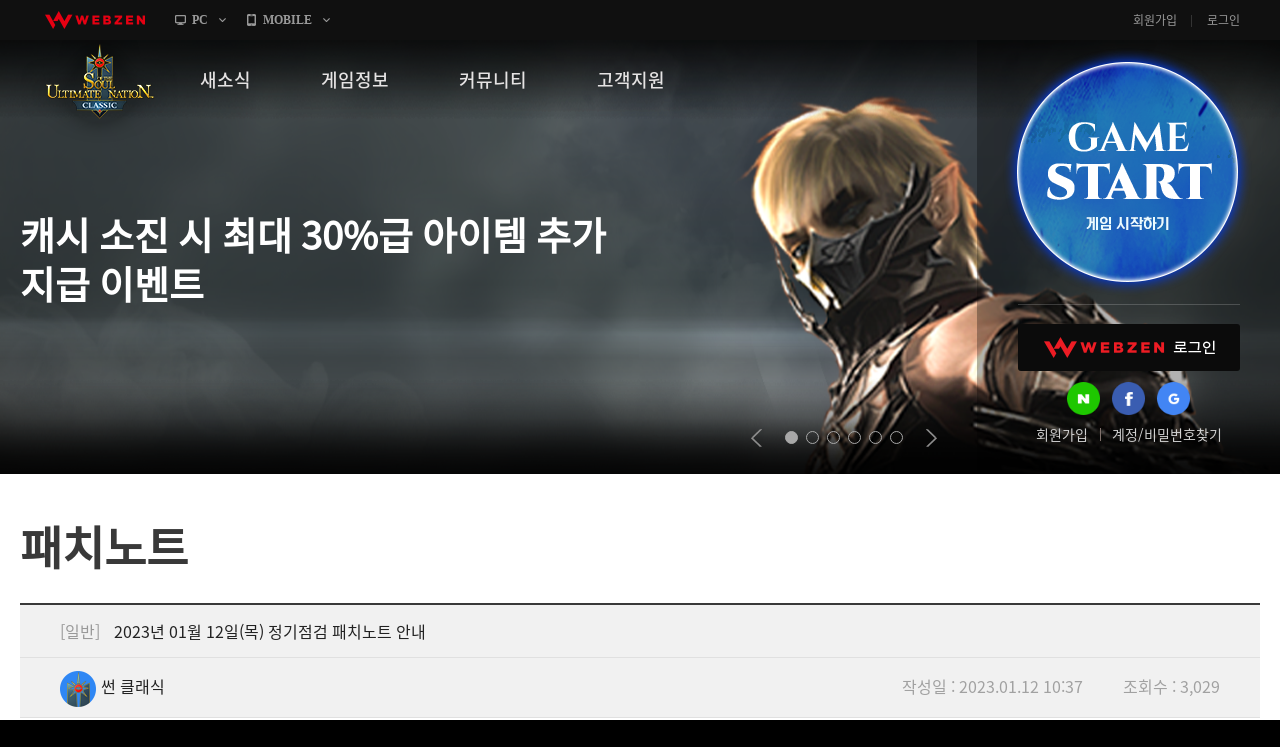

--- FILE ---
content_type: text/html; charset=utf-8
request_url: https://sunclassic.webzen.co.kr/news/update/detail/2457?page=4&category=
body_size: 9252
content:
<!DOCTYPE html>
<html lang="ko">
<head>

<meta charset="utf-8">
<meta http-equiv="Content-Script-Type" content="text/javascript">
<meta http-equiv="Content-Style-Type" content="text/css">
<meta http-equiv="X-UA-Compatible" content="IE=Edge,chrome=1">
<meta name="autocomplete" content="off">
<meta http-equiv="cleartype" content="on">
    <meta property="og:image" content="//image.webzen.kr/sun_classic/gameGuide/v01/images/common/img_meta.jpg" />
    <meta property="og:title" content="2023년 01월 12일(목) 정기점검 패치노트 안내 - 패치노트 - 썬 클래식" />
    <meta property="og:description" content="썬 클래식! 정통 MMORPG의 새로운 시대가 열리다!" />
    <meta name="description" content="썬 클래식, 새로운 시대의 서막!" />
    <meta name="keywords" content="썬온라인, 썬리미티드에디션, 썬, SUN, 4050RPG, 4050MMORPG, 대작, 신규게임, 웹젠, MMORPG, 썬클래식, 클래식, PC게임, PC온라인게임, 온라인게임" />
<meta property="og:url" content="https://sunclassic.webzen.co.kr/news/update/detail/2457?page=4&amp;category=" />

<script src="//platform.webzen.kr/scripts/headinfo.min.js?v=202510020915"></script>






<!--[if lt IE 9]><script src="https://image.webzen.kr/Platform/js/html5.js"></script><![endif]-->
<link rel="stylesheet" type="text/css" href="https://image.webzen.kr/template/css/common.css" />
<link rel="stylesheet" type="text/css" href="https://image.webzen.kr/sun_classic/official/v01/css/ui.min.css" />
<script>
    var strGameCode = "32";
    document.domain = wz.strTopDomain;
    
</script>
<title>
    2023년 01월 12일(목) 정기점검 패치노트 안내 - 패치노트 - 썬 클래식
</title>
	<script src="/bundles/layout?v=ALN6DceF4E66ybanB4GmivSZMUGUUS44CHl8H236h-o1"></script>

	
	
	
    <link rel="stylesheet" href="https://image.webzen.kr/vendor/froala-editor/css/froala_style.min.css" />

<!-- Google Tag Manager -->
<script>(function(w,d,s,l,i){w[l]=w[l]||[];w[l].push({'gtm.start':
new Date().getTime(),event:'gtm.js'});var f=d.getElementsByTagName(s)[0],
j=d.createElement(s),dl=l!='dataLayer'?'&l='+l:'';j.async=true;j.src=
'https://www.googletagmanager.com/gtm.js?id='+i+dl;f.parentNode.insertBefore(j,f);
})(window,document,'script','dataLayer','GTM-5LFCWJ5');</script>
<!-- End Google Tag Manager -->

</head>
<body>
<!-- Google Tag Manager (noscript) -->
<noscript><iframe src="https://www.googletagmanager.com/ns.html?id=GTM-5LFCWJ5"
height="0" width="0" style="display:none;visibility:hidden"></iframe></noscript>
<!-- End Google Tag Manager (noscript) -->

	<script>
		wz.GNB.TopMenu(strGameCode);
	</script>

	<div id="container" class="">
		<!-- //main sub -->
		<header id="header">
			<section class="clearFix">
				<div class="member-login">

<article class="before-login">
    <a href="javascript:;" class="btn-login" id="btnWebzen">WEBZEN 로그인</a>

    <aside class="sns-login">
        <a href="javascript:;" id="btnNaver"><img src="https://image.webzen.kr/sun_classic/official/v01/images/btn_naver.png" alt=""></a>
        <a href="javascript:;" id="btnFacebook"><img src="https://image.webzen.kr/sun_classic/official/v01/images/btn_facebook.png" alt=""></a>
        <a href="javascript:;" id="btnGoogle"><img src="https://image.webzen.kr/sun_classic/official/v01/images/btn_google.png" alt=""></a>
    </aside>

    <p>
        <a href="https://member.webzen.co.kr/signup">회원가입</a>
        <a href="https://member.webzen.co.kr/forgot">계정/비밀번호찾기</a>
    </p>
</article>

<script>
    $(function () {
        $("#btnWebzen").click(function (e) {
            e.preventDefault();
            wz.GNB.Login("webzen");
        });
        $("#btnNaver").click(function (e) {
            e.preventDefault();
            wz.GNB.Login("naver");
        });
        $("#btnFacebook").click(function (e) {
            e.preventDefault();
            wz.GNB.Login("facebook");
        });
        $("#btnGoogle").click(function (e) {
            e.preventDefault();
            wz.GNB.Login("google");
        });
    });
</script>
				</div>
<div class="game-start">
    <div class="inner">
        <a href="javascript:;" onclick='Common.GameStart("", null);' class="start">GAME START</a>
    </div>
</div>
			</section>
		</header>
		

<nav id="gnb">
    <section>
        <article class="clearFix">
            <h1><a href="/main"><img src="https://image.webzen.kr/sun_classic/official/v01/images/img_logo.png" alt=""></a></h1>
            <nav>
                <menu>
                            <li class="nav-page1">
                                <a href="/news/notices" target="" class=""><strong>새소식</strong></a>
                                    <ul>
                                            <li>
                                                    <a data-bbsno='1'  href="/news/notices" class="">공지사항</a>
                                            </li>
                                            <li>
                                                    <a data-bbsno='2'  href="/news/update" class="">패치노트</a>
                                            </li>
                                            <li>
                                                    <a data-bbsno='3'  href="/news/gm-note" class="">GM노트</a>
                                            </li>
                                            <li>
                                                    <a data-bbsno='4'  href="/news/events" class="">이벤트</a>
                                            </li>
                                    </ul>
                            </li>
                            <li class="nav-page2">
                                <a href="//sunclassic.webzen.co.kr/gameinfo/guide/detail/2018" target="_blank" class=""><strong>게임정보</strong></a>
                                    <ul>
                                            <li>
                                                    <a  target='_blank' href="//sunclassic.webzen.co.kr/gameinfo/guide/detail/2018" class="">세계관</a>
                                            </li>
                                            <li>
                                                    <a  target='_blank' href="//sunclassic.webzen.co.kr/gameinfo/guide/detail/2019" class="">캐릭터소개</a>
                                            </li>
                                            <li>
                                                    <a  target='_blank' href="//sunclassic.webzen.co.kr/gameinfo" class="">게임가이드</a>
                                            </li>
                                            <li>
                                                    <a data-bbsno='7'  href="/guides/probability" class="">확률 정보</a>
                                            </li>
                                    </ul>
                            </li>
                            <li class="nav-page3">
                                <a href="/community/free-board" target="" class=""><strong>커뮤니티</strong></a>
                                    <ul>
                                            <li>
                                                    <a data-bbsno='5'  href="/community/free-board" class="">자유게시판</a>
                                            </li>
                                            <li>
                                                    <a data-bbsno='6'  href="/community/image-board" class="">이미지게시판</a>
                                            </li>
                                            <li>
                                                    <a data-bbsno='7'  href="/community/attack-board" class="">공략 게시판</a>
                                            </li>
                                    </ul>
                            </li>
                            <li class="nav-page4">
                                <a href="/support/faq" target="" class=""><strong>고객지원</strong></a>
                                    <ul>
                                            <li>
                                                    <a   href="/support/faq" class="">FAQ</a>
                                            </li>
                                            <li>
                                                    <a   href="/support/tickets" class="">문의/신고</a>
                                            </li>
                                            <li>
                                                    <a   href="/support/download" class="">게임 다운로드</a>
                                            </li>
                                            <li>
                                                    <a   href="/support/coupon" class="">쿠폰등록</a>
                                            </li>
                                            <li>
                                                    <a   href="/support/policy" class="">운영정책</a>
                                            </li>
                                    </ul>
                            </li>

                </menu>
            </nav>

<div class="game-start">
    <div class="inner">
        <a href="javascript:;" onclick='Common.GameStart("", null);' class="start">GAME START</a>
    </div>
</div>
        </article>
    </section>
</nav>
	<section id="contents">
<div class="top-slider">
    <div class="image">
        <ul>
                <li>
                    <a href="https://sunclassic.webzen.co.kr/news/events/detail/3670" target="_blank">
                        <img src="//upload.webzen.kr/pf/32/banner/2025/11/11/dxlcdphs.png" alt="" />
                            <div class="banner-desc">
                                <h3>캐시 소진 시 최대 30%급 아이템 추가 지급 이벤트</h3>
                            </div>
                    </a>
                </li>
                <li>
                    <a href="https://sunclassic.webzen.co.kr/news/events/detail/3664" target="_blank">
                        <img src="//upload.webzen.kr/pf/32/banner/2025/10/30/ki1xotjv.jpg" alt="" />
                            <div class="banner-desc">
                                <h3>서프라이즈! 잭오랜턴 난입!</h3>
                            </div>
                    </a>
                </li>
                <li>
                    <a href="https://sunclassic.webzen.co.kr/news/events/detail/3663" target="_blank">
                        <img src="//upload.webzen.kr/pf/32/banner/2025/10/30/r11kyg1j.jpg" alt="" />
                            <div class="banner-desc">
                                <h3>할로윈 리퍼의 역습!</h3>
                            </div>
                    </a>
                </li>
                <li>
                    <a href="https://sunclassic.webzen.co.kr/news/events/detail/3662" target="_blank">
                        <img src="//upload.webzen.kr/pf/32/banner/2025/10/30/2cngiqyv.jpg" alt="" />
                            <div class="banner-desc">
                                <h3>할로윈 빙고 이벤트</h3>
                            </div>
                    </a>
                </li>
                <li>
                    <a href="https://sunclassic.webzen.co.kr/news/events/detail/3661" target="_blank">
                        <img src="//upload.webzen.kr/pf/32/banner/2025/10/30/om53fsw4.jpg" alt="" />
                            <div class="banner-desc">
                                <h3>할로윈 기념 세일즈 이벤트</h3>
                            </div>
                    </a>
                </li>
                <li>
                    <a href="https://sunclassic.webzen.co.kr/news/events/detail/3386" target="_blank">
                        <img src="//upload.webzen.kr/pf/32/banner/2025/01/09/uy0ukisj.jpg" alt="" />
                            <div class="banner-desc">
                                <h3>전설의 청사 펫 키우기 이벤트</h3>
                            </div>
                    </a>
                </li>
        </ul>
    </div>
</div>

		<div class="bbs-container bbs-notice bbs-patch">
			<h2>패치노트</h2>
			
<form action="/news/update/detail/2457" id="__AjaxAntiForgeryForm" method="post"><input name="__RequestVerificationToken" type="hidden" value="YrtBmHDLIEXBThtzF2EK7O_gcHxUgEnKZClvZLi62jJH6KFOO48JiIePauDqmACgIzW-gz7LuU0AskL9XxRvDriGp5c1" /></form><div class="bbs-view">
    <h3>
        <span >[일반]</span>
        2023년 01월 12일(목) 정기점검 패치노트 안내
    </h3>

    <div class="bbs-view-header clearFix">
        <div class="writer">
            <div class="writer-info">

                <strong class="nickname"><img src="//image.webzen.kr/sun_classic/official/v01/images/char_no_img.png" alt="" />썬 클래식 </strong>
            </div>
        </div>
        <div class="infomation">
            <ul class="clearFix">
                <li>작성일 : 2023.01.12 10:37</li>
                <li>조회수 : 3,029</li>
            </ul>
        </div>
    </div><!-- //bbs-view-header -->

    <div class="bbs-view-contents fr-view">
        <p class="banner patch"><br></p><p>안녕하세요.</p><p>새로운 시대의 서막, 썬 클래식입니다.</p><p><br></p><p>2023년 01월 12일(목)정기점검 패치노트 안내입니다.</p><p><br></p><p><strong><span style="color: rgb(41, 105, 176);">■ 정기점검 패치노트</span></strong></p><p><strong><span style="color: rgb(44, 130, 201);">[</span></strong><strong><span style="color: rgb(44, 130, 201);">이벤트 시작]</span></strong></p><p>1.&nbsp;신년 운수대통 이벤트가 시작됩니다.</p><p>&nbsp;1) 필드 몬스터 사냥을 통해 [신년 대박 티켓]을 획득하여 운수대통 상자로 운수를 확인해 보세요.</p><p>&nbsp;2) 자세한 내용은 아래 이벤트 페이지를 확인해 주시기 바랍니다.</p><p>&nbsp; <a href="https://sunclassic.webzen.co.kr/news/events/detail/2459" rel="noopener noreferrer" target="_blank"><strong>[이벤트 페이지 바로가기]</strong></a></p><p><br></p><p><strong><span style="color: rgb(44, 130, 201);">[</span></strong><strong><span style="color: rgb(44, 130, 201);">기능추가]</span></strong></p><p>1. 1월 13일부터 1월 25일까지 토너먼트 일정이 추가되었습니다.</p><p><br></p><p><strong><span style="color: rgb(44, 130, 201);">[</span></strong><strong><span style="color: rgb(44, 130, 201);">기능변경]</span></strong></p><p>1. S.U.N&nbsp;랭킹 Best of Best에 반영되는 하위 랭킹들의 반영 비율이 변경되었습니다.</p><p>&nbsp;1) 반영 비율이 상향된 랭킹</p><p>&nbsp; - 전설적인 장비</p><p>&nbsp; - 전장 승수</p><p>&nbsp; - 전장 킬수</p><p>&nbsp; - 영광의 탑</p><p>&nbsp; - 토너먼트의 제왕 (개인/파티)</p><p>&nbsp;2) 반영 비율이 하향된 랭킹</p><p>&nbsp; - 레벨왕</p><p>&nbsp; - 강력한 한방</p><p>&nbsp; - 최고의 공격수</p><p><br></p><p>2.&nbsp;아래 아이템들이 바닥에 버릴 수 없도록 변경되었습니다.</p><p>&nbsp;1) 귀환 스크롤</p><p>&nbsp;2) 일반 사료</p><p>&nbsp;3) 흔한 유리병</p><p><br></p><p>패치된 사항들을 잘 확인하시어 게임 이용에 참고하여 주시기 바라며,</p><p>보다 나은 환경과 재미를 제공해 드릴 수 있도록 최선을 다하겠습니다.</p><p><br></p><p>감사합니다.</p><p class="banner sun-classic"><br></p>

    </div><!-- //bbs-view-contents -->

    <div class="bbs-view-footer">
            <a href="/news/update/detail/2432?page=4" class="prev">이전 글</a>

            <a href="/news/update/detail/2477?page=4" class="next">다음 글</a>
        <p class="menu">
            <a href="/news/update?page=4">목록</a>
        </p>
    </div><!-- //bbs-view-footer -->
</div><!-- //bbs-view -->


<div class="bbs-list">

<ul class="bbs-tab clearFix">
    <li  class='selected'><a href="/news/update">전체</a></li>
            <li ><a href="/news/update?category=1601">일반</a></li>
            <li ><a href="/news/update?category=1602">업데이트</a></li>
</ul>
    
    <div class="listing">
        <ul class="clearFix">

                    <li class='selected'><a href="/news/update?type=1">15개씩 보기</a></li>
                    <li ><a href="/news/update?type=2">30개씩 보기</a></li>
                    <li ><a href="/news/update?type=3">45개씩 보기</a></li>
        </ul>
    </div>


    <div class="bbs-table">

        <table cellpadding="0">
            <colgroup>
                <col width="150">
                <col width="*">
                <col width="150">
            </colgroup>
            <thead>
                <tr>
                    <th class="category">분류</th>
                    <th class="title">제목</th>
                    <th class="date">작성일</th>
                </tr>
            </thead>
            <tbody>
                        <tr class="notice">
                            <td class="category">일반</td>
                            <td class="title">
                                <div class="text">
                                    


<a href="/news/update/detail/3672?page=4">

2025년 11월 13일(목) 정기점검 패치노트 안내
    
</a>
<p class="preview">

    안녕하세요.새로운 시대의 서막,썬 클래식입니다.2025년 11월 13일(목)정기점검 패치노트 안내입...
</p>

                                </div>
                            </td>
                            <td class="date">2025.11.13</td>
                        </tr>
                        <tr>
                            <td class="category">일반</td>
                            <td class="title">
                                <div class="text">
                                    


<a href="/news/update/detail/2983?page=4">

2024년 02월 22일(목) 정기점검 패치노트 안내
    
</a>
<p class="preview">

    안녕하세요.새로운 시대의 서막,썬 클래식입니다.2024년 02월 22일(목) 정기점검 패치노트 안내...
</p>

                                </div>
                            </td>
                            <td class="date">2024.02.22</td>
                        </tr>
                        <tr>
                            <td class="category">일반</td>
                            <td class="title">
                                <div class="text">
                                    


<a href="/news/update/detail/2970?page=4">

2024년 02월 08일(목) 정기점검 패치노트 안내
    
</a>
<p class="preview">

    안녕하세요.새로운 시대의 서막,썬 클래식입니다.2024년 02월 08일(목) 정기점검 패치노트 안내...
</p>

                                </div>
                            </td>
                            <td class="date">2024.02.08</td>
                        </tr>
                        <tr>
                            <td class="category">업데이트</td>
                            <td class="title">
                                <div class="text">
                                    


<a href="/news/update/detail/2961?page=4">

2024년 01월 25일(목) 정기점검 패치노트 안내
    
</a>
<p class="preview">

    안녕하세요.새로운 시대의 서막,썬 클래식입니다.2024년 01월 25일(목) 정기점검 패치노트 안내...
</p>

                                </div>
                            </td>
                            <td class="date">2024.01.25</td>
                        </tr>
                        <tr>
                            <td class="category">일반</td>
                            <td class="title">
                                <div class="text">
                                    


<a href="/news/update/detail/2948?page=4">

2024년 01월 11일(목) 정기점검 패치노트 안내
    
</a>
<p class="preview">

    안녕하세요.새로운 시대의 서막,썬 클래식입니다.2024년 01월 11일(목) 정기점검 패치노트 안내...
</p>

                                </div>
                            </td>
                            <td class="date">2024.01.11</td>
                        </tr>
                        <tr>
                            <td class="category">일반</td>
                            <td class="title">
                                <div class="text">
                                    


<a href="/news/update/detail/2937?page=4">

2023년 12월 28일(목) 정기점검 패치노트 안내
    
</a>
<p class="preview">

    안녕하세요.새로운 시대의 서막,썬 클래식입니다.2023년 12월 28일(목)정기점검 패치노트 안내입...
</p>

                                </div>
                            </td>
                            <td class="date">2023.12.28</td>
                        </tr>
                        <tr>
                            <td class="category">일반</td>
                            <td class="title">
                                <div class="text">
                                    


<a href="/news/update/detail/2930?page=4">

2023년 12월 18일(월) 임시점검 패치노트 안내
    
</a>
<p class="preview">

    안녕하세요.새로운 시대의 서막,썬 클래식입니다.2023년 12월 18일(월)임시점검 패치노트 안내입...
</p>

                                </div>
                            </td>
                            <td class="date">2023.12.18</td>
                        </tr>
                        <tr>
                            <td class="category">일반</td>
                            <td class="title">
                                <div class="text">
                                    


<a href="/news/update/detail/2917?page=4">

[수정] 2023년 12월 14일(목) 정기점검 패치노트 안내
    
</a>
<p class="preview">

    안녕하세요.새로운 시대의 서막,썬 클래식입니다.2023년 12월 14일(목)정기점검 패치노트 안내입...
</p>

                                </div>
                            </td>
                            <td class="date">2023.12.14</td>
                        </tr>
                        <tr>
                            <td class="category">업데이트</td>
                            <td class="title">
                                <div class="text">
                                    


<a href="/news/update/detail/2905?page=4">

2023년 11월 30일(목) 정기점검 패치노트 안내
    
</a>
<p class="preview">

    안녕하세요.새로운 시대의 서막,썬 클래식입니다.2023년11월 30일(목)정기점검 패치노트 안내입니...
</p>

                                </div>
                            </td>
                            <td class="date">2023.11.30</td>
                        </tr>
                        <tr>
                            <td class="category">일반</td>
                            <td class="title">
                                <div class="text">
                                    


<a href="/news/update/detail/2888?page=4">

2023년 11월 15일(수) 정기점검 패치노트 안내
    
</a>
<p class="preview">

    안녕하세요.새로운 시대의 서막,썬 클래식입니다.2023년11월 15일(수)정기점검 패치노트 안내입니...
</p>

                                </div>
                            </td>
                            <td class="date">2023.11.15</td>
                        </tr>
                        <tr>
                            <td class="category">일반</td>
                            <td class="title">
                                <div class="text">
                                    


<a href="/news/update/detail/2878?page=4">

[추가] 2023년 11월 02일(목) 정기점검 패치노트 안내
    
</a>
<p class="preview">

    안녕하세요.새로운 시대의 서막,썬 클래식입니다.2023년 11월 02일(월)정기점검 패치노트 안내입...
</p>

                                </div>
                            </td>
                            <td class="date">2023.11.02</td>
                        </tr>
                        <tr>
                            <td class="category">일반</td>
                            <td class="title">
                                <div class="text">
                                    


<a href="/news/update/detail/2868?page=4">

2023년 10월 23일(월) 임시점검 패치노트 안내
    
</a>
<p class="preview">

    안녕하세요.새로운 시대의 서막,썬 클래식입니다.2023년 10월 23일(월)임시점검 패치노트 안내입...
</p>

                                </div>
                            </td>
                            <td class="date">2023.10.23</td>
                        </tr>
                        <tr>
                            <td class="category">업데이트</td>
                            <td class="title">
                                <div class="text">
                                    


<a href="/news/update/detail/2864?page=4">

2023년 10월 19일(목) 정기점검 패치노트 안내
    
</a>
<p class="preview">

    안녕하세요.새로운 시대의 서막,썬 클래식입니다.2023년10월 19일(목)정기점검 패치노트 안내입니...
</p>

                                </div>
                            </td>
                            <td class="date">2023.10.19</td>
                        </tr>
                        <tr>
                            <td class="category">일반</td>
                            <td class="title">
                                <div class="text">
                                    


<a href="/news/update/detail/2847?page=4">

2023년 10월 05일(목) 정기점검 패치노트 안내
    
</a>
<p class="preview">

    안녕하세요.새로운 시대의 서막,썬 클래식입니다.2023년 10월 05일(목)정기점검 패치노트 안내입...
</p>

                                </div>
                            </td>
                            <td class="date">2023.10.05</td>
                        </tr>
                        <tr>
                            <td class="category">일반</td>
                            <td class="title">
                                <div class="text">
                                    


<a href="/news/update/detail/2841?page=4">

2023년 09월 27일(수) 임시점검 패치노트 안내
    
</a>
<p class="preview">

    안녕하세요.새로운 시대의 서막,썬 클래식입니다.2023년 09월 27일(수) 임시점검 패치노트 안내...
</p>

                                </div>
                            </td>
                            <td class="date">2023.09.27</td>
                        </tr>
                        <tr>
                            <td class="category">일반</td>
                            <td class="title">
                                <div class="text">
                                    


<a href="/news/update/detail/2823?page=4">

2023년 09월 21일(목) 정기점검 패치노트 안내
    
</a>
<p class="preview">

    안녕하세요.새로운 시대의 서막,썬 클래식입니다.2023년09월 21일(목)정기점검 패치노트 안내입니...
</p>

                                </div>
                            </td>
                            <td class="date">2023.09.21</td>
                        </tr>
            </tbody>
        </table>
        <div class="bbs-paging"><span>
<a class='first' href="/news/update"></a>
<a class='prev' href="/news/update?page=3"></a>
</span>
<a href="/news/update">1</a>
<a href="/news/update?page=2">2</a>
<a href="/news/update?page=3">3</a>
<a class='selected'>4</a>
<a href="/news/update?page=5">5</a>
<a href="/news/update?page=6">6</a>
<a href="/news/update?page=7">7</a>
<a href="/news/update?page=8">8</a>
<a href="/news/update?page=9">9</a>
<a href="/news/update?page=10">10</a>
<span>
<a class='next' href="/news/update?page=5"></a>
<a class='last' href="/news/update?page=11"></a>
</span>
</div>
        

        
        

<form action="/news/update" id="frmSearch" method="get">    <fieldset class="bbs-search">


        <input type="text" id="input_txt" class="keyword" maxlength="20" placeholder="검색어를 입력해주세요." />
        <a href="#" id="btnSearch" class="btn">검색</a>
        <input type="hidden" name="tip" />
        <input type="hidden" name="progress" />
        <input type="hidden" name="category" value="" />
        <input type="hidden" name="keyword" />
        <input type="hidden" name="type" />
        <input type="hidden" name="sortType" />
        <input type="hidden" id="searchText" name="searchText" />
        <input type="hidden" id="searchType" name="searchType" value="3" />
    </fieldset>
</form>
<script type="text/javascript">

    $(document).ready(function () {

        var searchType = '3'

        var $target = $("#selectSearchType");
        var $select = $target.prev();
        $select.text($($target).find('option:selected').text());

        $("#frmSearch").submit(function (event)
            {
        if ($.trim($("#input_txt").val()) == "") {
            alert("검색어를 입력해 주세요.");
		    $("#input_txt").focus();
            return false;
        }
        if ($.trim($("#input_txt").val()) == "") {
            alert("검색어를 입력해 주세요.");
		    $("#input_txt").focus();
            return false;
        }
        if ($.trim($("#input_txt").val()).length < 2) {
            alert("2자 이상 검색이 가능합니다.");
		    $("#input_txt").focus();
            return false;
        }
        if ($("#frmSearch input[name='tip']").val() == ""){
		    $("#frmSearch input[name='tip']").remove();
        }

        if ($("#frmSearch input[name='category']").val() == "") {
		    $("#frmSearch input[name='category']").remove();
        }

    if ($("#frmSearch input[name='keyword']").val() == "") {
				$("#frmSearch input[name='keyword']").remove();
            }

    if ($("#frmSearch input[name='type']").val() == "") {
		    $("#frmSearch input[name='type']").remove();
            }

            if ($("#frmSearch input[name='sortType']").val() == "") {
		    $("#frmSearch input[name='sortType']").remove();
        }




		$("#searchText").val(encodeURIComponent($.trim($("#input_txt").val())));
        });

		$("#btnSearch").click(function (event) {
			event.preventDefault();
			$("#frmSearch").submit();
		});

	});
</script>
        
    </div><!-- //bbs-table -->
</div><!-- //bbs-list -->

		</div>

		<div class="layer-browser popup">
			<div class="pop-contents browser">
				<h1>브라우저 업데이트 권장</h1>
				<div class="cont">
					<h2>웹 브라우저 업데이트 안내</h2>
					<p>현재 보안이 취약한 구 버전의 브라우저를 사용하고 있습니다.</p>
					<p>원활한 사이트 이용을 위하여 최신 브라우저로 업그레이드를 권장합니다.</p>
					<ul class="browser-list">
						<li>
							Explorer
							<a href="https://support.microsoft.com/en-us/help/17621/internet-explorer-downloads" target="_blank">업데이트</a>
						</li>
						<li>
							Chrome
							<a href="https://www.google.com/chrome" target="_blank">업데이트</a>
						</li>
					</ul>
				</div>
			</div>
			<a href="#" class="close" onclick="closeModal('.layer-browser');return false;">close</a>
		</div><!-- //layer-browser -->

		<div class="popup client-popup starter-popup">
			<header>
				<h2>스타터 설치 안내</h2>
				<a href="javascript:closeModal('.starter-popup');" class="close">close</a>
			</header>

			<p class="alert">
				원활한 게임 플레이를 위해 <em>스타터</em>를 설치해 주세요.<br>
				눈 깜짝할 새 설치 완료!
			</p>

			<div class="pop-contents">
				<h3 class="starter-info">설치 및 게임실행 방법</h3>
				<ul class="starter-step">
					<li>다운로드<br>버튼 클릭</li>
					<li>다운 받은<br>파일 실행</li>
					<li>게임<br>스타트</li>
				</ul>
				<div class="buttons">
					<a href="#" class="popup-btn point" id="starter_download">다운로드</a>
				</div>
			</div>

			<div class="pop-comment">
				<em><i class="icon exclamation-point"></i> 설치 및 게임실행에 문제가 있나요?</em>
				<ul>
					<li>- <a href="/support/faq" target="_blank">FAQ 찾아보기</a></li>
					<li>- <a href="/support/tickets" target="_blank">1:1 문의하기</a></li>
				</ul>
			</div>
		</div>
	</section><!-- //contents -->

<footer id="footer">
	<article>
		<strong class="webzen"><a href="http://www.webzen.co.kr" target="_blank"><img src="https://image.webzen.kr/sun_classic/official/v01/images/ico_footer_webzen.png" alt="" /></a></strong>

		<p class="menu clearFix">
			<a href="https://privacy.webzen.co.kr/Policy/ServicePolicy.aspx" target="_blank">이용약관</a>
			<span>|</span>
			<a href="https://privacy.webzen.co.kr/Policy/PrivacyPolicy.aspx" target="_blank">
				<em>개인정보처리방침</em>
			</a>
			<span>|</span>
			<a href="https://privacy.webzen.co.kr/Policy/YouthPolicy.aspx" target="_blank">청소년보호정책</a>
			<span>|</span>
			<a href="https://company.webzen.com/main" target="_blank">회사소개</a>
			<span>|</span>
			<a href="https://pcbang.webzen.co.kr/" target="_blank">웹젠PC방</a>
			<span>|</span>
			<a href="#" onclick="return false;" class="grade">게임이용등급</a>
		</p>

		<address>
			상호명: ㈜웹젠<span>|</span>대표이사: 김태영<span>|</span>사업자등록: 214-86-57130<span>|</span>통신판매업 신고번호: 제2012-경기성남-0753호<span>|</span>주소: 경기도 성남시 분당구 판교로 242 ㈜웹젠<br />
			웹마스터메일 : <a href="mailto:sunclassic-help@webzen.co.kr" class="mail">sunclassic-help@webzen.co.kr</a><span>|</span><a href="https://www.ftc.go.kr/bizCommPop.do?wrkr_no=2148657130&apv_perm_no=" target="_blank">사업자정보확인</a>
		</address>

		<span class="copyrignt">Webzen Inc. Global Digital Entertainment Leader COPYRIGHT&copy; Webzen Inc. ALL RIGHTS RESERVED.</span>
	</article>
</footer>
	</div><!-- //container -->
	

	<script src="https://image.webzen.kr/sun_classic/official/v01/js/ui.min.js"></script>

	
    <script src="/bundles/board-detail?v=I-9fIti2qE4tzwisf2gaxTdpAl-d6uR1BYcl16CGJxM1"></script>


	
</body>
</html>

--- FILE ---
content_type: text/css
request_url: https://image.webzen.kr/sun_classic/official/v01/css/ui.min.css
body_size: 28588
content:
@charset "UTF-8";html *{font-family:'NotoSans Regular',"맑은 고딕",'Malgun Gothic','Nanum Gothic',"나눔고딕","돋움",'dotum','Apple SD Gothic Neo','Arial','Tahoma',sans-serif}.bbs-container .bbs-view .bbs-view-contents div,.bbs-container .bbs-view .bbs-view-contents p,.bbs-container .bbs-view .bbs-view-contents span{font-family:'NotoSans Regular',"맑은 고딕",'Malgun Gothic','Nanum Gothic',"나눔고딕","돋움",'dotum','Apple SD Gothic Neo','Arial','Tahoma',sans-serif !important}.bbs-container .accordion-list li .title h3,.popup-frame .pop-contents section .infomation .subject,#container .wz-aside ul li a,#gnb section article nav menu>li>a strong,#gnb section article nav menu>li ul li a,#contents .bbs-ranking .bbs-table table .first td,#contents .bbs-ranking .bbs-table table .second td,#contents .bbs-ranking .bbs-table table .third td{font-family:'NotoSans Medium',"맑은 고딕",'Malgun Gothic','Nanum Gothic',"나눔고딕","돋움",'dotum','Apple SD Gothic Neo','Arial','Tahoma',sans-serif}.popup-frame .pop-contents section .infomation .price strong,.popup-frame .pop-contents section dl dd strong,.popup-frame .pop-contents section dl dd em,#contents .channeling-service-out section .pop-contents .cash strong,.shop-container .shop-header .field-container .field .after fieldset em{font-family:'Tahoma',sans-serif}.bbs-container .bbs-list .button a,.bbs-container .bbs-view .bbs-view-footer a,.bbs-container .bbs-write .button a,.bbs-container .cs-center .button a,.popup .pop-contents .button a,#contents .client-popup .buttons button,#contents .client-popup .buttons a,#contents .bbs-ranking .button a,#contents .etc-channeling .container .button a,#contents .channeling-report-popup .buttons a{width:118px;height:48px;line-height:48px;text-align:center;font-size:18px;color:#767676;border:1px solid #e5e3e3}.bbs-container .bbs-list .button a.write,.bbs-container .bbs-view .bbs-view-footer a.write,.bbs-container .bbs-vote .submit a,.bbs-container .bbs-vote .submit button,.bbs-container .cs-center .button a.write,#contents .bbs-ranking .button a.ranking{width:138px}.bbs-container .bbs-list .button a.write,.bbs-container .bbs-view .bbs-view-footer a.write,.bbs-container .bbs-vote .submit a,.bbs-container .bbs-vote .submit button,.bbs-container .bbs-write .button a.ok,.bbs-container .cs-center .button a.write,.popup .pop-contents .button a#btnReport,#contents .client-popup .buttons button.point,#contents .client-popup .buttons a.point,#contents .bbs-ranking .button a.ranking,#contents .etc-channeling .container .button a.ok,#contents .etc-channeling .container .button a.point,#contents .channeling-report-popup .buttons a.tempest-report{border:1px solid #2f87f4;color:#fff;background-color:#2f87f4}.popup .close,#contents .client-popup header .close,.icon.exclamation,.icon.exclamation-point,#container .wz-aside ul li a,#header section .member-login .after-login .game-cash .close,#header section .member-login .channeling-after .login-menu .game-cash .close,#gnb section article nav menu>li ul li a[target='_blank']:after,#contents .top-slider .paging .controls .move,#contents .characterInfo #tabContents section a:after,#contents .server-select .select-container .server-list dt,#contents .shop-allowed .shop-allowed-cont p strong:before,#contents .channeling-report-popup header .close,#contents .channeling-report-popup .alert,#main .main-top-banner .paging .controls .move,#main .main-bbs-preview .main-bbs h2 .more,#main .main-bbs-preview .main-bbs-gm .paging .move,#main .main-bbs-preview .main-bbs-square .paging .controls .move,#main .main-guide .btn-all p i,#main .main-character .character-silder .image li .btn-info:after,#main .main-character .paging .move,.shop-container .shop-popup .close{background-image:url("../images/sp_icon.png");background-repeat:no-repeat}.bbs-selectbox:before,.bbs-checkbox label span:before,#contents .etc-channeling .container .checkbox label span:before,.bbs-radio label span:before,.bbs-container .bbs-title i,.bbs-container .listing ul li a:hover:before,.bbs-container .listing ul li.selected a:before,.bbs-container .listing ul #contents .tab-menu li.selected a:before,#contents .tab-menu .bbs-container .listing ul li.selected a:before,.bbs-container .listing ul .shop-container .shop-section .shop-tab li.selected a:before,.shop-container .shop-section .shop-tab .bbs-container .listing ul li.selected a:before,.bbs-container .bbs-list .icon,.bbs-container .bbs-list .bbs-img-type li a .caption span:before,.bbs-container .bbs-table .result .back:before,.bbs-container .bbs-table table tr.notice td.category:after,.bbs-container .bbs-table table th.goods span,.bbs-container .bbs-table .no-text:before,.bbs-container .bbs-table .no-text .buttons a i,.bbs-container .bbs-paging span a,.bbs-container .bbs-search .btn,.bbs-container .bbs-view .bbs-view-contents .aside .good a strong,.bbs-container .accordion-list li .icon,.bbs-container .cs-center .icon,.bbs-container .cs-center .form td .file-list li .delete,.bulletin-board .bbs-table table tr.notice .title:before,#contents .probability .guide-menu header .caller,#contents .probability .guide-menu table td ul li.more>a:after,#main .main-bbs-preview .main-bbs .list li a .icon,.game-top-frame-container .game-top-frame header .notice li .icon{background-image:url("../images/sp_board.png");background-repeat:no-repeat}.bbs-container .faq-search-form .faq_submit,.bbs-container .faq-list li,.bbs-container .faq-list li .title,.bbs-container .faq-list li .comment .comment-answer{background-image:url("../images/sp_faq.png");background-repeat:no-repeat}.bbs-container .bbs-list .bbs-img-type li .flag,.bbs-container .bbs-vote h4 strong,.bbs-container .bbs-vote .information .count,.bbs-container .bbs-vote ul li .bbs-radio span:before{background-image:url("../images/bg_vote_split.png");background-repeat:no-repeat}.selectboxShop:before,.popup-frame .pop-contents section .from-to ul li .selectbox:before,.popup-frame .selecter ul li .selectbox:before,.popup-frame .pop-contents header h2,.popup-frame .pop-contents header .condition,.popup-frame .pop-contents section .infomation .price strong,.popup-frame .pop-contents section .from-to h3,.shop-container .shop-header .field-container .field .third-pqrty ul li a,.shop-container .shop-header .field-container .field .after fieldset em span.cash,.shop-container .shop-section .shop-list ul li .thumnail .flag,.shop-container .shop-section .shop-list ul li .info del,.shop-container .shop-section .shop-list ul li .info em,.shop-container .shop-section .my-item-list .item-list td[colspan] strong:before,.shop-container .shop-section .pager .first,.shop-container .shop-section .pager .previous,.shop-container .shop-section .pager .next,.shop-container .shop-section .pager .last{background-image:url("../images/shop/sp_shop.png");background-repeat:no-repeat}html *{font-size:16px}html,body{height:100%;min-height:100%;background-color:#000;font-size:16px}input,textarea,select,button,table{border:none 0;outline:none 0;-webkit-appearance:none;-moz-appearance:none;-ms-appearance:none;-o-appearance:none;appearance:none}body,.scrollbarStyle,#contents .server-select .select-container .server-list.list4 dd ul{scrollbar-base-color:#2c2c33;scrollbar-arrow-color:#2c2c33;scrollbar-shadow-color:#000;scrollbar-highlight-color:#000}body::-webkit-scrollbar,.scrollbarStyle::-webkit-scrollbar,#contents .server-select .select-container .server-list.list4 dd ul::-webkit-scrollbar{width:12px}body::-webkit-scrollbar-track,.scrollbarStyle::-webkit-scrollbar-track,#contents .server-select .select-container .server-list.list4 dd ul::-webkit-scrollbar-track{background-color:#000}body::-webkit-scrollbar-thumb,.scrollbarStyle::-webkit-scrollbar-thumb,#contents .server-select .select-container .server-list.list4 dd ul::-webkit-scrollbar-thumb{background:#2c2c33;border-radius:7px}body::-webkit-scrollbar-button:start:decrement,.scrollbarStyle::-webkit-scrollbar-button:start:decrement,#contents .server-select .select-container .server-list.list4 dd ul::-webkit-scrollbar-button:start:decrement{height:0;background:#2c2c33}body::-webkit-scrollbar-button:end:increment,.scrollbarStyle::-webkit-scrollbar-button:end:increment,#contents .server-select .select-container .server-list.list4 dd ul::-webkit-scrollbar-button:end:increment{height:0;background:#2c2c33}.scrollbarStyleSimple,input,textarea,.bbs-container .bbs-write table td.editor>div,.bbs-container .cs-center .form td .textarea.agreement,.bbs-container .policy,.popup-frame .text-form .text-area,#contents .etc-channeling .container .text{scrollbar-base-color:#c9c9c9;scrollbar-arrow-color:#c9c9c9;scrollbar-shadow-color:#c9c9c9;scrollbar-highlight-color:#fff}.scrollbarStyleSimple::-webkit-scrollbar,input::-webkit-scrollbar,textarea::-webkit-scrollbar,.bbs-container .bbs-write table td.editor>div::-webkit-scrollbar,.bbs-container .cs-center .form td .textarea.agreement::-webkit-scrollbar,.bbs-container .policy::-webkit-scrollbar,.popup-frame .text-form .text-area::-webkit-scrollbar,#contents .etc-channeling .container .text::-webkit-scrollbar{width:12px}.scrollbarStyleSimple::-webkit-scrollbar-track,input::-webkit-scrollbar-track,textarea::-webkit-scrollbar-track,.bbs-container .bbs-write table td.editor>div::-webkit-scrollbar-track,.bbs-container .cs-center .form td .textarea.agreement::-webkit-scrollbar-track,.bbs-container .policy::-webkit-scrollbar-track,.popup-frame .text-form .text-area::-webkit-scrollbar-track,#contents .etc-channeling .container .text::-webkit-scrollbar-track{background-color:transparent}.scrollbarStyleSimple::-webkit-scrollbar-thumb,input::-webkit-scrollbar-thumb,textarea::-webkit-scrollbar-thumb,.bbs-container .bbs-write table td.editor>div::-webkit-scrollbar-thumb,.bbs-container .cs-center .form td .textarea.agreement::-webkit-scrollbar-thumb,.bbs-container .policy::-webkit-scrollbar-thumb,.popup-frame .text-form .text-area::-webkit-scrollbar-thumb,#contents .etc-channeling .container .text::-webkit-scrollbar-thumb{background:#c9c9c9}.scrollbarStyleSimple::-webkit-scrollbar-button:start:decrement,input::-webkit-scrollbar-button:start:decrement,textarea::-webkit-scrollbar-button:start:decrement,.bbs-container .bbs-write table td.editor>div::-webkit-scrollbar-button:start:decrement,.bbs-container .cs-center .form td .textarea.agreement::-webkit-scrollbar-button:start:decrement,.bbs-container .policy::-webkit-scrollbar-button:start:decrement,.popup-frame .text-form .text-area::-webkit-scrollbar-button:start:decrement,#contents .etc-channeling .container .text::-webkit-scrollbar-button:start:decrement{height:0;background:transparent}.scrollbarStyleSimple::-webkit-scrollbar-button:end:increment,input::-webkit-scrollbar-button:end:increment,textarea::-webkit-scrollbar-button:end:increment,.bbs-container .bbs-write table td.editor>div::-webkit-scrollbar-button:end:increment,.bbs-container .cs-center .form td .textarea.agreement::-webkit-scrollbar-button:end:increment,.bbs-container .policy::-webkit-scrollbar-button:end:increment,.popup-frame .text-form .text-area::-webkit-scrollbar-button:end:increment,#contents .etc-channeling .container .text::-webkit-scrollbar-button:end:increment{height:0;background:transparent}.scrollbarStyleSimpleBar,#contents .selectboxTypeList .select-list ul,#contents #main .main-bbs-preview .main-bbs-ranking .main-ranking-server .serverSelect .select-list ul,#main .main-bbs-preview .main-bbs-ranking .main-ranking-server #contents .serverSelect .select-list ul{scrollbar-base-color:#ccc;scrollbar-arrow-color:#ccc;scrollbar-shadow-color:#fff;scrollbar-highlight-color:#fff}.scrollbarStyleSimpleBar::-webkit-scrollbar,#contents .selectboxTypeList .select-list ul::-webkit-scrollbar,#contents #main .main-bbs-preview .main-bbs-ranking .main-ranking-server .serverSelect .select-list ul::-webkit-scrollbar,#main .main-bbs-preview .main-bbs-ranking .main-ranking-server #contents .serverSelect .select-list ul::-webkit-scrollbar{width:15px}.scrollbarStyleSimpleBar::-webkit-scrollbar-track,#contents .selectboxTypeList .select-list ul::-webkit-scrollbar-track,#contents #main .main-bbs-preview .main-bbs-ranking .main-ranking-server .serverSelect .select-list ul::-webkit-scrollbar-track,#main .main-bbs-preview .main-bbs-ranking .main-ranking-server #contents .serverSelect .select-list ul::-webkit-scrollbar-track{background:#fff}.scrollbarStyleSimpleBar::-webkit-scrollbar-thumb,#contents .selectboxTypeList .select-list ul::-webkit-scrollbar-thumb,#contents #main .main-bbs-preview .main-bbs-ranking .main-ranking-server .serverSelect .select-list ul::-webkit-scrollbar-thumb,#main .main-bbs-preview .main-bbs-ranking .main-ranking-server #contents .serverSelect .select-list ul::-webkit-scrollbar-thumb{width:15px;background:#ccc}.scrollbarStyleSimpleBar::-webkit-scrollbar-button:start:decrement,#contents .selectboxTypeList .select-list ul::-webkit-scrollbar-button:start:decrement,#contents #main .main-bbs-preview .main-bbs-ranking .main-ranking-server .serverSelect .select-list ul::-webkit-scrollbar-button:start:decrement,#main .main-bbs-preview .main-bbs-ranking .main-ranking-server #contents .serverSelect .select-list ul::-webkit-scrollbar-button:start:decrement{display:block;height:15px;background:#fff url("../images/bg_scroll_start.png") 50% 0 no-repeat}.scrollbarStyleSimpleBar::-webkit-scrollbar-button:end:increment,#contents .selectboxTypeList .select-list ul::-webkit-scrollbar-button:end:increment,#contents #main .main-bbs-preview .main-bbs-ranking .main-ranking-server .serverSelect .select-list ul::-webkit-scrollbar-button:end:increment,#main .main-bbs-preview .main-bbs-ranking .main-ranking-server #contents .serverSelect .select-list ul::-webkit-scrollbar-button:end:increment{display:block;height:15px;background:#fff url("../images/bg_scroll_end.png") 50% 100% no-repeat}select{overflow:hidden}select:focus,select:focus::-ms-value{background-color:inherit;color:inherit}select::selection{background-color:inherit}select option{padding:0;color:inherit}select option:checked,select option:hover{background-color:inherit;color:inherit}input:-webkit-autofill,input:-webkit-autofill:hover,input:-webkit-autofill:focus,input:-webkit-autofill:active,textarea:-webkit-autofill,textarea:-webkit-autofill:hover,textarea:-webkit-autofill:focus,textarea:-webkit-autofill:active{font-size:16px;background-color:#fff !important;transition:background-color 5000s ease-in-out 0s;-webkit-box-shadow:inset 0 0 0 25px #fff !important;-webkit-text-fill-color:#393939 !important}input:-ms-input-placeholder,textarea:-ms-input-placeholder{color:#9f9f9f}input::-webkit-input-placeholder,textarea::-webkit-input-placeholder{color:#9f9f9f}input::-moz-placeholder,textarea::-moz-placeholder{color:#9f9f9f}input::-moz-placeholder,textarea::-moz-placeholder{color:#9f9f9f}input::-ms-clear,input::-ms-reveal,select::-ms-expand,textarea::-ms-clear,textarea::-ms-reveal,textarea::-ms-expand{display:none}.blind,.bbs-container .bbs-list .icon,.bbs-container .bbs-table table tr.notice td.category,.bbs-container .bbs-table table th.goods span,.bbs-container .bbs-search .btn,.bbs-container .faq-search-form .faq_submit,.bbs-container .accordion-list li .icon,.bbs-container .cs-center .icon,.bbs-container .cs-center .form td .file-list li .delete,.popup .close,#contents .client-popup header .close,.icon.exclamation,.icon.exclamation-point,#container .wz-aside ul li a,#header section .member-login .before-login .btn-login,#header section .member-login .after-login .game-cash .close,#header section .member-login .channeling-after .login-menu .game-cash .close,#header section .game-start .inner a,#gnb section article .game-start a,#contents .top-slider .paging .controls ol li,#contents .top-slider .paging .controls .move,#contents .characterInfo .char-nav a,#contents .server-select .select-container h2 a,#contents .server-select .select-container .browser-list li .radio span,#contents .download-info .btn-client,#contents .channeling-report-popup header .close,#footer .menu span,#footer .menu .grade:hover:after,#footer .menu .classification,#footer address span,#main .main-top-banner .paging .controls .move,#main .main-bbs-preview .main-bbs h2 .more,#main .main-bbs-preview .main-bbs .list li a .icon,#main .main-bbs-preview .main-bbs-gm .paging ol li,#main .main-bbs-preview .main-bbs-gm .paging .move,#main .main-bbs-preview .main-bbs-square .paging .controls .move,#main .main-bbs-preview .main-bbs-guide .desc-search .search-form .btn,#main .main-character .character-silder .image li h3,#main .main-character .paging ol li,#main .main-character .paging .move,.game-top-frame-container .game-top-frame header .notice li .icon,.shop-container .shop-header .field-container .field .third-pqrty ul li a,.shop-container .shop-header .field-container .field .after fieldset em span.cash,.shop-container .shop-header .field-container .field .channeling a,.shop-container .shop-section .shop-list ul li .thumnail .flag,.shop-container .shop-popup .close{font-size:0;text-indent:-9999em}.w-skip,#container .wz-aside h2,#main .main-top-banner .banner-list .image li .nav-title{position:absolute;left:-9999px;width:1px;height:1px;font-size:0;line-height:0;overflow:hidden;visibility:hidden}.bbs-selectbox{position:relative;display:inline-block;vertical-align:middle;width:156px;height:44px;line-height:44px;background-color:#fff;border:1px solid #cdcdcd;overflow:hidden}.bbs-selectbox:before{content:'';display:block;position:absolute;top:50%;right:0;width:35px;height:7px;margin-top:-3px;background-position:100% -197px}.bbs-selectbox a{display:none}.bbs-selectbox select{position:relative;display:block;z-index:1;width:100%;width:140% \9;*width:100%;*height:100%;min-height:100%;line-height:inherit;color:#a1a1a1;padding:0 36px 0 20px;background:transparent}.bbs-checkbox,#contents .etc-channeling .container .checkbox{display:inline-block;vertical-align:middle;margin:0 5px}.bbs-checkbox.non-blk,#contents .etc-channeling .container .non-blk.checkbox{margin:0}.bbs-checkbox label,#contents .etc-channeling .container .checkbox label{position:relative;overflow:hidden;*padding-left:20px}.bbs-checkbox label input[type='checkbox'],#contents .etc-channeling .container .checkbox label input[type='checkbox']{width:20px;height:20px;position:absolute;top:2px;left:-9999px;left:0 \9}.bbs-checkbox label input[type='checkbox']:checked ~ span,#contents .etc-channeling .container .checkbox label input[type='checkbox']:checked ~ span{color:#222}.bbs-checkbox label input[type='checkbox']:checked ~ span:before,#contents .etc-channeling .container .checkbox label input[type='checkbox']:checked ~ span:before{background-position:100% -351px}.bbs-checkbox label span:before,#contents .etc-channeling .container .checkbox label span:before{content:'';display:inline-block;vertical-align:middle;font-style:normal;width:20px;height:20px;margin:-5px 5px 0 0;background-position:100% -331px}.bbs-radio{display:inline-block;vertical-align:middle;margin:0 5px}.bbs-radio label{position:relative;overflow:hidden;*padding-left:20px}.bbs-radio label input[type='radio']{width:20px;height:20px;position:absolute;top:2px;left:-9999px;left:0 \9}.bbs-radio label input[type='radio']:checked ~ span{color:#222}.bbs-radio label input[type='radio']:checked ~ span:before{background-position:100% -351px}.bbs-radio label span:before{content:'';display:inline-block;vertical-align:middle;font-style:normal;width:20px;height:20px;margin:-5px 5px 0 0;background-position:100% -331px}.bbs-container{color:#a1a1a1}.bbs-container .bbs-tab{width:100%;overflow:hidden;border-bottom:2px solid #393939}.bbs-container .bbs-tab li{float:left;width:50%}.bbs-container .bbs-tab li a{display:block;height:47px;line-height:47px;margin-left:-1px;margin-bottom:-1px;font-size:17px;color:#a1a1a1;text-align:center;background-color:#fff;border:1px solid #e9e9e9}.bbs-container .bbs-tab li a:hover,.bbs-container .bbs-tab li.selected a,.bbs-container .bbs-tab .listing ul li.selected a,.bbs-container .listing ul .bbs-tab li.selected a,.bbs-container .bbs-tab #contents .tab-menu li.selected a,#contents .tab-menu .bbs-container .bbs-tab li.selected a,.bbs-container .bbs-tab .shop-container .shop-section .shop-tab li.selected a,.shop-container .shop-section .shop-tab .bbs-container .bbs-tab li.selected a{color:#fff;background-color:#393939;border-color:#393939}.bbs-container .bbs-tab li:first-child a{margin-left:0}.bbs-container .bbs-tab.len3 li{width:33.33333%}.bbs-container .bbs-tab.len4 li{width:25%}.bbs-container .bbs-tab.len5 li{width:20%}.bbs-container .bbs-tab.len6 li{width:16.66667%}.bbs-container .bbs-title{padding:30px 0 0;font-size:20px;color:#393939}.bbs-container .bbs-title i{display:inline-block;vertical-align:middle;width:23px;height:23px}.bbs-container .bbs-title.type-img{margin-bottom:-50px}.bbs-container .bbs-title.type-img i{background-position:0 -309px}.bbs-container .bbs-title.type-list{margin-bottom:-10px}.bbs-container .bbs-title.type-list i{background-position:-23px -308px}.bbs-container .listing{padding:40px 0 0;overflow:hidden}.bbs-container .listing ul{float:left}.bbs-container .listing ul li{float:left;margin-left:15px}.bbs-container .listing ul li:first-child{margin-left:0}.bbs-container .listing ul li a{position:relative;display:block;font-size:14px;padding:2px 0 2px 15px;color:#a1a1a1}.bbs-container .listing ul li a:before{content:'';display:inline-block;vertical-align:middle;width:5px;height:5px;position:absolute;top:50%;left:0;margin-top:-2px;background-color:#e5e3e3;border-radius:50%}.bbs-container .listing ul li a:hover,.bbs-container .listing ul li.selected a,.bbs-container .listing ul #contents .tab-menu li.selected a,#contents .tab-menu .bbs-container .listing ul li.selected a,.bbs-container .listing ul .shop-container .shop-section .shop-tab li.selected a,.shop-container .shop-section .shop-tab .bbs-container .listing ul li.selected a{color:#393939}.bbs-container .listing ul li a:hover:before,.bbs-container .listing ul li.selected a:before,.bbs-container .listing ul #contents .tab-menu li.selected a:before,#contents .tab-menu .bbs-container .listing ul li.selected a:before,.bbs-container .listing ul .shop-container .shop-section .shop-tab li.selected a:before,.shop-container .shop-section .shop-tab .bbs-container .listing ul li.selected a:before{width:14px;height:10px;border-radius:0;margin-top:-5px;background-color:transparent;background-position:-14px -14px}.bbs-container .listing ul.align{float:right}.bbs-container .listing ul.align li{margin-left:9px}.bbs-container .listing ul.align li a{padding-left:9px}.bbs-container .listing ul.align li a:before{content:'';display:inline-block;vertical-align:middle;width:1px;height:10px;position:absolute;top:50%;left:0;margin-top:-5px;background-color:#e5e3e3;border-radius:50%}.bbs-container .listing ul.align li:first-child a:before{display:none}.bbs-container .bbs-list .icon{display:inline-block;vertical-align:middle;width:20px;height:20px;margin-top:-4px;margin-left:2px;background-position-y:-40px}.bbs-container .bbs-list .icon.new{background-position-x:0}.bbs-container .bbs-list .icon.image{background-position-x:-40px}.bbs-container .bbs-list .icon.movie{background-position-x:-60px}.bbs-container .bbs-list .icon.mobile{display:none}.bbs-container .bbs-list .bbs-img-type{padding:10px 0;overflow:hidden;border-top:1px solid #e0e0e0;border-bottom:1px solid #e0e0e0;margin:0 -10px}.bbs-container .bbs-list .bbs-img-type li{position:relative;float:left;margin:10px;overflow:hidden;width:400px;height:320px}.bbs-container .bbs-list .bbs-img-type li a{position:relative;display:block;height:100%}.bbs-container .bbs-list .bbs-img-type li a:before{content:'';position:absolute;top:0;right:0;bottom:0;left:0;border:1px solid #e0e0e0}.bbs-container .bbs-list .bbs-img-type li a .image{display:block;padding:10px 10px 0}.bbs-container .bbs-list .bbs-img-type li a .image img{width:100%;height:213px}.bbs-container .bbs-list .bbs-img-type li a .title{display:block;padding:20px 21px 0;font-size:20px;color:#222;font-weight:normal}.bbs-container .bbs-list .bbs-img-type li a .title .keyword{font-size:inherit;font-weight:normal;color:#2954f5}.bbs-container .bbs-list .bbs-img-type li a .date{display:block;padding:10px 21px 0;color:#9f9f9f}.bbs-container .bbs-list .bbs-img-type li a .comment{display:block;width:100%;height:100%;position:absolute;top:0;left:0;text-align:center;color:#fff;line-height:290px;background:url("../images/bg_shadow.png") repeat}.bbs-container .bbs-list .bbs-img-type li a .caption{display:block;width:100%;position:absolute;bottom:0;left:0}.bbs-container .bbs-list .bbs-img-type li a .caption strong{float:left;padding:15px 21px;font-size:15px;color:#9f9f9f;font-weight:normal}.bbs-container .bbs-list .bbs-img-type li a .caption span{float:right;padding:15px 21px;color:#2f87f4}.bbs-container .bbs-list .bbs-img-type li a .caption span:before{content:'';display:inline-block;vertical-align:middle;width:18px;height:17px;margin-right:8px;background-position:-49px -311px}.bbs-container .bbs-list .bbs-img-type li:not([class="ended"]) a:hover,.bbs-container .bbs-list .bbs-img-type li:not([class="ended"]) .bbs-tab li.selected a,.bbs-container .bbs-tab li.selected .bbs-list .bbs-img-type li:not([class="ended"]) a,.bbs-container .bbs-list .bbs-img-type li:not([class="ended"]) .listing ul li.selected a,.bbs-container .listing ul li.selected .bbs-list .bbs-img-type li:not([class="ended"]) a,.bbs-container .bbs-list .bbs-img-type li:not([class="ended"]) #contents .tab-menu li.selected a,#contents .tab-menu li.selected .bbs-container .bbs-list .bbs-img-type li:not([class="ended"]) a,.bbs-container .bbs-list .bbs-img-type li:not([class="ended"]) .shop-container .shop-section .shop-tab li.selected a,.shop-container .shop-section .shop-tab li.selected .bbs-container .bbs-list .bbs-img-type li:not([class="ended"]) a{background-color:#15366e}.bbs-container .bbs-list .bbs-img-type li:not([class="ended"]) a:hover .title,.bbs-container .bbs-list .bbs-img-type li:not([class="ended"]) .bbs-tab li.selected a .title,.bbs-container .bbs-tab li.selected .bbs-list .bbs-img-type li:not([class="ended"]) a .title,.bbs-container .bbs-list .bbs-img-type li:not([class="ended"]) .listing ul li.selected a .title,.bbs-container .listing ul li.selected .bbs-list .bbs-img-type li:not([class="ended"]) a .title,.bbs-container .bbs-list .bbs-img-type li:not([class="ended"]) #contents .tab-menu li.selected a .title,#contents .tab-menu li.selected .bbs-container .bbs-list .bbs-img-type li:not([class="ended"]) a .title,.bbs-container .bbs-list .bbs-img-type li:not([class="ended"]) .shop-container .shop-section .shop-tab li.selected a .title,.shop-container .shop-section .shop-tab li.selected .bbs-container .bbs-list .bbs-img-type li:not([class="ended"]) a .title{color:#fff}.bbs-container .bbs-list .bbs-img-type li:not([class="ended"]) a:hover .date,.bbs-container .bbs-list .bbs-img-type li:not([class="ended"]) .bbs-tab li.selected a .date,.bbs-container .bbs-tab li.selected .bbs-list .bbs-img-type li:not([class="ended"]) a .date,.bbs-container .bbs-list .bbs-img-type li:not([class="ended"]) .listing ul li.selected a .date,.bbs-container .listing ul li.selected .bbs-list .bbs-img-type li:not([class="ended"]) a .date,.bbs-container .bbs-list .bbs-img-type li:not([class="ended"]) #contents .tab-menu li.selected a .date,#contents .tab-menu li.selected .bbs-container .bbs-list .bbs-img-type li:not([class="ended"]) a .date,.bbs-container .bbs-list .bbs-img-type li:not([class="ended"]) .shop-container .shop-section .shop-tab li.selected a .date,.shop-container .shop-section .shop-tab li.selected .bbs-container .bbs-list .bbs-img-type li:not([class="ended"]) a .date{color:#cfabab}.bbs-container .bbs-list .bbs-img-type li:not([class="ended"]) a:hover .caption strong,.bbs-container .bbs-list .bbs-img-type li:not([class="ended"]) .bbs-tab li.selected a .caption strong,.bbs-container .bbs-tab li.selected .bbs-list .bbs-img-type li:not([class="ended"]) a .caption strong,.bbs-container .bbs-list .bbs-img-type li:not([class="ended"]) .listing ul li.selected a .caption strong,.bbs-container .listing ul li.selected .bbs-list .bbs-img-type li:not([class="ended"]) a .caption strong,.bbs-container .bbs-list .bbs-img-type li:not([class="ended"]) #contents .tab-menu li.selected a .caption strong,#contents .tab-menu li.selected .bbs-container .bbs-list .bbs-img-type li:not([class="ended"]) a .caption strong,.bbs-container .bbs-list .bbs-img-type li:not([class="ended"]) .shop-container .shop-section .shop-tab li.selected a .caption strong,.shop-container .shop-section .shop-tab li.selected .bbs-container .bbs-list .bbs-img-type li:not([class="ended"]) a .caption strong,.bbs-container .bbs-list .bbs-img-type li:not([class="ended"]) a:hover .caption span,.bbs-container .bbs-list .bbs-img-type li:not([class="ended"]) .bbs-tab li.selected a .caption span,.bbs-container .bbs-tab li.selected .bbs-list .bbs-img-type li:not([class="ended"]) a .caption span,.bbs-container .bbs-list .bbs-img-type li:not([class="ended"]) .listing ul li.selected a .caption span,.bbs-container .listing ul li.selected .bbs-list .bbs-img-type li:not([class="ended"]) a .caption span,.bbs-container .bbs-list .bbs-img-type li:not([class="ended"]) #contents .tab-menu li.selected a .caption span,#contents .tab-menu li.selected .bbs-container .bbs-list .bbs-img-type li:not([class="ended"]) a .caption span,.bbs-container .bbs-list .bbs-img-type li:not([class="ended"]) .shop-container .shop-section .shop-tab li.selected a .caption span,.shop-container .shop-section .shop-tab li.selected .bbs-container .bbs-list .bbs-img-type li:not([class="ended"]) a .caption span{color:#cfabab}.bbs-container .bbs-list .bbs-img-type li:not([class="ended"]) a:hover .caption span:before,.bbs-container .bbs-list .bbs-img-type li:not([class="ended"]) .bbs-tab li.selected a .caption span:before,.bbs-container .bbs-tab li.selected .bbs-list .bbs-img-type li:not([class="ended"]) a .caption span:before,.bbs-container .bbs-list .bbs-img-type li:not([class="ended"]) .listing ul li.selected a .caption span:before,.bbs-container .listing ul li.selected .bbs-list .bbs-img-type li:not([class="ended"]) a .caption span:before,.bbs-container .bbs-list .bbs-img-type li:not([class="ended"]) #contents .tab-menu li.selected a .caption span:before,#contents .tab-menu li.selected .bbs-container .bbs-list .bbs-img-type li:not([class="ended"]) a .caption span:before,.bbs-container .bbs-list .bbs-img-type li:not([class="ended"]) .shop-container .shop-section .shop-tab li.selected a .caption span:before,.shop-container .shop-section .shop-tab li.selected .bbs-container .bbs-list .bbs-img-type li:not([class="ended"]) a .caption span:before{background-position-x:-72px}.bbs-container .bbs-list .bbs-img-type li .flag{display:block;width:61px;height:61px;position:absolute;top:50%;right:15px;margin-top:45px;background-position-x:0}.bbs-container .bbs-list .bbs-img-type li .flag.end{background-position-y:-131px}.bbs-container .bbs-list .bbs-img-type li .flag.ing{background-position-y:-45px}.bbs-container .bbs-list .button{position:relative;z-index:1;margin:-50px 0 50px}.bbs-container .bbs-list .button a{display:block}.bbs-container .bbs-list .button a.write{float:right}.bbs-container .bbs-table{padding:15px 0 0}.bbs-container .bbs-table .result{position:relative;text-align:center;height:70px;line-height:70px;font-size:20px;color:#222;border-top:1px solid #8c8c8c}.bbs-container .bbs-table .result strong{font-size:inherit;font-weight:normal;color:#2954f5}.bbs-container .bbs-table .result .back{display:block;padding:0 22px;height:100%;color:#767676;position:absolute;top:0;left:0;font-size:20px}.bbs-container .bbs-table .result .back:before{content:'';display:inline-block;vertical-align:middle;width:10px;height:18px;margin:-3px 8px 0 0;background-position:100% -70px}.bbs-container .bbs-table table{width:100%}.bbs-container .bbs-table table tbody tr:hover{background-color:#f1f1f1}.bbs-container .bbs-table table tbody tr:hover td:not([class="condition"]) a{color:#2f87f4}.bbs-container .bbs-table table tr.notice{background-color:#f1f1f1}.bbs-container .bbs-table table tr.notice td.category:after{content:'';display:inline-block;width:36px;height:46px;background-position:-36px -132px}.bbs-container .bbs-table table tr.point{background-color:#f1f1f1}.bbs-container .bbs-table table th,.bbs-container .bbs-table table td{text-align:center;height:50px;border-bottom:1px solid #e0e0e0}.bbs-container .bbs-table table th{font-weight:normal;border-top:1px solid #e0e0e0}.bbs-container .bbs-table table th.goods span{display:block;width:20px;height:20px;margin:0 auto;background-position:-20px -40px}.bbs-container .bbs-table table td a{color:#a1a1a1}.bbs-container .bbs-table table td .selected{color:#2f87f4}.bbs-container .bbs-table table td.title{text-align:left;padding:0 10px}.bbs-container .bbs-table table td .text{position:relative}.bbs-container .bbs-table table td .text a{color:#393939}.bbs-container .bbs-table table td .text a .state,.bbs-container .bbs-table table td .text a .keyword{color:#2954f5}.bbs-container .bbs-table table td .text .preview{display:none;line-height:30px;max-width:398px;position:absolute;left:-10px;z-index:1;padding:15px 25px;word-break:break-word;word-wrap:break-word;color:#393939;background:#fff;border:1px solid #cdcdcd}.bbs-container .bbs-table table td .text .comments{color:#2f87f4}.bbs-container .bbs-table .no-text{text-align:center;padding:58px 0 65px;font-size:24px;margin-top:-1px;color:#222;border-top:1px solid #e0e0e0;border-bottom:1px solid #e0e0e0}.bbs-container .bbs-table .no-text:before{content:'';display:block;vertical-align:middle;width:31px;height:31px;margin:0 auto 10px;background-position:-2px -139px}.bbs-container .bbs-table .no-text .buttons{text-align:center;padding:20px 0 0}.bbs-container .bbs-table .no-text .buttons a{display:inline-block;padding:0 28px;margin:0 2px;height:50px;line-height:50px;font-size:18px;color:#fff;background-color:#393939}.bbs-container .bbs-table .no-text .buttons a i{display:inline-block;vertical-align:middle;width:8px;height:14px;margin:-3px 0 0 9px;background-position:-101px -312px}.bbs-container .bbs-paging{position:relative;text-align:center;padding:49px 0 0;font-size:0;line-height:0}.bbs-container .bbs-paging .bbs-paging{padding:0}.bbs-container .bbs-paging span,.bbs-container .bbs-paging a{display:inline-block;height:36px;line-height:33px;vertical-align:middle;font-size:18px;color:#9f9f9f}.bbs-container .bbs-paging>a{padding:0 5px;margin:0 5px;cursor:pointer}.bbs-container .bbs-paging>a:hover,.bbs-container .bbs-tab li.selected .bbs-paging>a,.bbs-container .listing ul li.selected .bbs-paging>a,.bbs-container #contents .tab-menu li.selected .bbs-paging>a,#contents .tab-menu li.selected .bbs-container .bbs-paging>a,.bbs-container .shop-container .shop-section .shop-tab li.selected .bbs-paging>a,.shop-container .shop-section .shop-tab li.selected .bbs-container .bbs-paging>a,.bbs-container .bbs-paging>a.selected{color:#393939}.bbs-container .bbs-paging span{font-size:0;line-height:0;padding:0 17px}.bbs-container .bbs-paging span a{width:36px;margin:0;background-position-y:-60px}.bbs-container .bbs-paging span a.first{background-position-x:0}.bbs-container .bbs-paging span a.prev{background-position-x:-36px}.bbs-container .bbs-paging span a.next{background-position-x:-72px}.bbs-container .bbs-paging span a.last{background-position-x:-108px}.bbs-container .bbs-paging span a:hover,.bbs-container .bbs-paging span .bbs-tab li.selected a,.bbs-container .bbs-tab li.selected .bbs-paging span a,.bbs-container .bbs-paging span .listing ul li.selected a,.bbs-container .listing ul li.selected .bbs-paging span a,.bbs-container .bbs-paging span #contents .tab-menu li.selected a,#contents .tab-menu li.selected .bbs-container .bbs-paging span a,.bbs-container .bbs-paging span .shop-container .shop-section .shop-tab li.selected a,.shop-container .shop-section .shop-tab li.selected .bbs-container .bbs-paging span a{background-position-y:-96px}.bbs-container .bbs-search{text-align:center;padding:38px 0 0;font-size:0;line-height:0}.bbs-container .bbs-search .bbs-selectbox{margin:0 9px}.bbs-container .bbs-search .keyword,.bbs-container .bbs-search .btn{display:inline-block;vertical-align:middle;height:44px}.bbs-container .bbs-search .keyword{width:352px;height:46px;padding:0 15px;margin-right:-1px;border-width:1px;border-style:solid;border-color:#cdcdcd;box-sizing:border-box}.bbs-container .bbs-search .keyword:focus,.bbs-container .bbs-search .keyword.focus{border-width:2px;border-style:solid;border-color:#393939}.bbs-container .bbs-search .btn{width:46px;border:1px solid #393939;background-color:#393939;background-position:100% 0}.bbs-container .bbs-view{padding:0 0 59px;color:#222}.bbs-container .bbs-view>h3{font-size:inherit;padding:15px 40px;border-top:2px solid #393939;border-bottom:1px solid #e0e0e0;background-color:#f1f1f1;font-weight:normal}.bbs-container .bbs-view>h3 span{padding:0 10px 0 0;color:#999}.bbs-container .bbs-view .bbs-view-header{position:relative;padding:10px 40px;overflow:hidden;background-color:#f1f1f1;border-bottom:1px solid #e0e0e0}.bbs-container .bbs-view .bbs-view-header .writer{float:left}.bbs-container .bbs-view .bbs-view-header .writer .nickname{line-height:36px;color:#222;font-size:16px;font-weight:normal}.bbs-container .bbs-view .bbs-view-header .writer .nickname img{display:inherit;vertical-align:middle;margin-right:5px;width:auto;max-height:36px}.bbs-container .bbs-view .bbs-view-header .writer .writer-info .nickname{line-height:36px;color:#222;font-size:16px;font-weight:normal}.bbs-container .bbs-view .bbs-view-header .writer .writer-info .nickname img{display:inherit;vertical-align:middle;margin-right:5px;width:auto;max-height:36px}.bbs-container .bbs-view .bbs-view-header .infomation{float:right}.bbs-container .bbs-view .bbs-view-header .infomation ul{overflow:hidden}.bbs-container .bbs-view .bbs-view-header .infomation ul li{float:left;line-height:36px;margin-left:40px;color:#a1a1a1}.bbs-container .bbs-view .bbs-view-contents{padding:42px 40px 60px;word-break:break-all;border-bottom:1px solid #e0e0e0}.bbs-container .bbs-view .bbs-view-contents *{font-size:inherit}.bbs-container .bbs-view .bbs-view-contents img{height:auto;max-width:100%}.bbs-container .bbs-view .bbs-view-contents p{padding:10px 0}.bbs-container .bbs-view .bbs-view-contents table{width:100%;margin:30px 0 15px;border-top:2px solid #393939;border-right:1px solid #e0e0e0}.bbs-container .bbs-view .bbs-view-contents table th,.bbs-container .bbs-view .bbs-view-contents table td{padding:20px;border-left:1px solid #e0e0e0;border-bottom:1px solid #e0e0e0}.bbs-container .bbs-view .bbs-view-contents table th{text-align:center;background-color:#f1f1f1}.bbs-container .bbs-view .bbs-view-contents .aside{padding:30px 0 0}.bbs-container .bbs-view .bbs-view-contents .aside .good{padding:0;text-align:center}.bbs-container .bbs-view .bbs-view-contents .aside .good a{display:inline-block;height:48px;border-radius:5px;padding:0 20px 0 0;color:#e64c42;border:1px solid #e64c42}.bbs-container .bbs-view .bbs-view-contents .aside .good a strong{display:block;font-weight:normal;padding:0 0 0 71px;background-position:-156px -222px}.bbs-container .bbs-view .bbs-view-contents .aside .good a strong span{display:block;height:48px;line-height:48px;background:#fff}.bbs-container .bbs-view .bbs-view-contents .aside .menu{width:30%;margin:-30px 0 0;overflow:hidden}.bbs-container .bbs-view .bbs-view-contents .aside .menu li{float:left}.bbs-container .bbs-view .bbs-view-contents .aside .menu li a{display:block;height:22px;line-height:22px;padding:0 8px;margin-right:2px;font-size:13px;color:#767676;border:1px solid #e5e3e3}.bbs-container .bbs-view .bbs-view-contents .banner{width:100%;max-width:1160px;height:180px;margin:0 auto;padding:0;background-position:50% 0;background-repeat:no-repeat;text-indent:-9999em}.bbs-container .bbs-view .bbs-view-contents .banner span{font-size:0 !important;text-indent:-9999em}.bbs-container .bbs-view .bbs-view-contents .banner.sun-classic{background-image:url("../images/bnr_sun_classic.jpg");height:120px;margin-top:40px}.bbs-container .bbs-view .bbs-view-contents .banner.guide{background-image:url("../images/bnr_board_guide.jpg")}.bbs-container .bbs-view .bbs-view-contents .banner.check{background-image:url("../images/bnr_board_check.jpg")}.bbs-container .bbs-view .bbs-view-contents .banner.winner{background-image:url("../images/bnr_board_winner.jpg")}.bbs-container .bbs-view .bbs-view-contents .banner.event{background-image:url("../images/bnr_board_event.jpg")}.bbs-container .bbs-view .bbs-view-contents .banner.gm{background-image:url("../images/bnr_board_gmnote.jpg")}.bbs-container .bbs-view .bbs-view-contents .banner.patch{background-image:url("../images/bnr_board_patch.jpg")}.bbs-container .bbs-view .bbs-view-contents .banner.notice{background-image:url("../images/bnr_board_notice.jpg")}.bbs-container .bbs-view .bbs-view-footer{padding:40px 0 0;overflow:hidden}.bbs-container .bbs-view .bbs-view-footer a{display:block;float:left;margin-right:5px}.bbs-container .bbs-view .bbs-view-footer .menu{float:right}.bbs-container .bbs-vote{position:relative;width:1158px;margin:40px auto 0;background-color:#fff;border:1px solid #e1e1e1}.bbs-container .bbs-vote+div{margin-top:60px}.bbs-container .bbs-vote h4 strong{display:block;height:86px;padding:0 0 0 95px;font-size:22px;font-weight:normal;line-height:86px;color:#222;background-color:#f3f4f6;background-position-x:19px}.bbs-container .bbs-vote .information{position:absolute;right:0;top:0;padding:15px 20px;text-align:right}.bbs-container .bbs-vote .information .date{display:block;font-size:14px;color:#a1a1a1;margin:5px 0 0}.bbs-container .bbs-vote .information .count{display:inline-block;font-size:18px;color:#333;padding-left:20px;background-position:0 5px}.bbs-container .bbs-vote .information .count em{color:#2954f5;font-size:inherit}.bbs-container .bbs-vote ul{padding:10px 94px}.bbs-container .bbs-vote ul li{width:100%;padding:10px 0;overflow:hidden}.bbs-container .bbs-vote ul li .bbs-radio{float:left;width:442px;margin:0}.bbs-container .bbs-vote ul li .bbs-radio input[type='radio']:checked ~ span:before{background-position:-152px -480px}.bbs-container .bbs-vote ul li .bbs-radio span:before{margin:-3px 0 0 0;background-position:-152px -460px}.bbs-container .bbs-vote ul li .bbs-checkbox,.bbs-container .bbs-vote ul li #contents .etc-channeling .container .checkbox,#contents .etc-channeling .container .bbs-container .bbs-vote ul li .checkbox{margin:0}.bbs-container .bbs-vote ul li .condition{width:528px;float:right}.bbs-container .bbs-vote ul li .condition .progress{display:block;float:left;width:417px;height:17px;margin:1px 0 0;overflow:hidden;background:#d7d7d7}.bbs-container .bbs-vote ul li .condition .progress strong{display:block;height:17px;text-indent:-9999em;background:#3484bc}.bbs-container .bbs-vote ul li .condition .text{float:left;padding:0 0 0 11px;width:100px;height:17px;line-height:17px;font-weight:normal;color:#767676;letter-spacing:-1px}.bbs-container .bbs-vote ul li .condition .text .count{color:#da362b}.bbs-container .bbs-vote ul li .condition .text .percent{color:#3264c9}.bbs-container .bbs-vote .submit a,.bbs-container .bbs-vote .submit button{display:block;margin:20px auto 30px;height:48px;line-height:48px;text-align:center;font-size:18px;cursor:pointer}.bbs-container .bbs-vote.ing h4 strong{background-position-y:-31px}.bbs-container .bbs-vote.end h4 strong{background-position-y:-117px}.bbs-container .bbs-vote.end .submit a,.bbs-container .bbs-vote.end .submit button{background-color:#939393;border-color:#939393;cursor:default}.bbs-container .bbs-comment{margin:10px 0 0;padding:10px 0 80px;border-top:1px solid #e0e0e0}.bbs-container .bbs-comment .total{display:block;padding:20px 60px 15px;font-weight:normal;color:#767676}.bbs-container .bbs-comment .total em{font-size:34px;padding:0 5px 0 0;color:#e13e35}.bbs-container .bbs-comment .comment-field{position:relative;height:71px;margin:0 60px 40px;padding:50px 20px 20px;background-color:#f1f1f1;border:1px solid #cdcdcd}.bbs-container .bbs-comment .comment-field .alert{display:block;height:22px;position:absolute;left:100px;top:15px;overflow:hidden;font-weight:normal;line-height:22px}.bbs-container .bbs-comment .comment-field .alert .login,.bbs-container .bbs-comment .comment-field .alert .agreement{display:inline-block;vertical-align:middle;height:24px;padding:0 8px;font-size:13px;line-height:24px;margin-top:-4px;margin-left:10px;background-color:#767676;color:#fff}.bbs-container .bbs-comment .comment-field .word-counter{color:#a1a1a1;position:absolute;left:20px;top:15px}.bbs-container .bbs-comment .comment-field .word-counter em{color:#222}.bbs-container .bbs-comment .comment-field .form{position:relative;padding:0 0 0 20px;height:68px;margin:0 111px 0 0;border:1px solid #e0e0e0;background-color:#fff}.bbs-container .bbs-comment .comment-field .form textarea{min-width:100%;height:53px;padding:15px 0 0;overflow:auto;background-color:#fff;outline:none 0;border:none 0}.bbs-container .bbs-comment .comment-field .form textarea:-ms-input-placeholder{color:#9f9f9f}.bbs-container .bbs-comment .comment-field .form textarea::-webkit-input-placeholder{color:#9f9f9f}.bbs-container .bbs-comment .comment-field .form textarea::-moz-placeholder{color:#9f9f9f}.bbs-container .bbs-comment .comment-field .form textarea::-moz-placeholder{color:#9f9f9f}.bbs-container .bbs-comment .comment-field .form .button{width:100px;height:70px;line-height:70px;position:absolute;right:-111px;top:-1px;text-align:center;font-size:18px;background-color:#393939;color:#fff}.bbs-container .bbs-comment .comment-list{border-top:1px solid #e0e0e0;border-bottom:1px solid #e0e0e0}.bbs-container .bbs-comment .comment-list>li:first-child{border-top:none 0}.bbs-container .bbs-comment .comment-list li{padding:30px 60px 0;border-top:1px solid #e0e0e0}.bbs-container .bbs-comment .comment-list li .writer,.bbs-container .bbs-comment .comment-list li .date,.bbs-container .bbs-comment .comment-list li .menu{float:left;height:36px;line-height:36px;vertical-align:middle;margin-bottom:10px}.bbs-container .bbs-comment .comment-list li .writer{margin-right:20px}.bbs-container .bbs-comment .comment-list li .writer .nickname{display:inline-block;line-height:36px;color:#222}.bbs-container .bbs-comment .comment-list li .writer .nickname img{width:36px;height:36px;margin:0 15px 0 0;vertical-align:middle;border-radius:50%}.bbs-container .bbs-comment .comment-list li .writer .more{position:absolute;left:50px;right:auto;display:none;margin-top:-10px;padding:0;background:transparent}.bbs-container .bbs-comment .comment-list li .writer .more a{display:block;margin-top:6px;padding:11px 13px 11px 14px;border:1px solid #dfdfdf;background:#fff;font-size:15px;color:#6f6f6f;white-space:nowrap}.bbs-container .bbs-comment .comment-list li .menu{float:right;margin-right:-10px}.bbs-container .bbs-comment .comment-list li .menu a{position:relative;padding:0 10px;color:#a1a1a1}.bbs-container .bbs-comment .comment-list li .menu a:before{content:'';display:inline-block;vertical-align:middle;width:1px;height:14px;position:absolute;top:50%;left:0;margin-top:-7px;background-color:#e5e3e3}.bbs-container .bbs-comment .comment-list li .menu a:first-of-type:before{display:none}.bbs-container .bbs-comment .comment-list li .text{clear:both;padding:0 0 30px 54px;color:#222}.bbs-container .bbs-comment .comment-list li .text ul{margin-left:-54px}.bbs-container .bbs-comment .comment-list li .text ul li{padding-left:54px;border-top:none 0;background-position-x:2px;background-position-y:10px}.bbs-container .bbs-comment .comment-list li .text .comment-field{margin-top:-20px;margin-bottom:0}.bbs-container .bbs-comment .comment-list li ul li{padding:30px 0 0 36px;margin:0;border-bottom:0;border-top:1px solid #e0e0e0;background:url("../images/ico_comment.png") 2px 35px no-repeat}.bbs-container .bbs-comment .comment-list li.field{border:0;margin:0;padding-top:0;background-position:5px 0}.bbs-container .bbs-comment .comment-list li.delete{background:none 0}.bbs-container .bbs-comment .comment-list li.delete p{padding-bottom:30px}.bbs-container .bbs-comment .comment-list li.delete strong{font-weight:normal}.bbs-container .bbs-comment .comment-list li .comment-field{margin:0 0 30px}.bbs-container .bbs-comment .comment-paging{padding:20px 0 0;text-align:center;font-size:20px}.bbs-container .bbs-comment .comment-paging a,.bbs-container .bbs-comment .comment-paging span{display:inline-block;vertical-align:middle;height:18px;line-height:20px}.bbs-container .bbs-comment .comment-paging span{padding:0 16px}.bbs-container .bbs-comment .comment-paging a{text-transform:uppercase;color:#222}.bbs-container .bbs-write{border-top:2px solid #393939}.bbs-container .bbs-write table{width:100%}.bbs-container .bbs-write table th,.bbs-container .bbs-write table td{font-weight:normal;min-height:40px;padding-top:10px;padding-bottom:10px;border-bottom:1px solid #e0e0e0}.bbs-container .bbs-write table th{width:110px;padding-top:18px;padding-left:20px;vertical-align:top}.bbs-container .bbs-write table td{padding-left:30px;padding-right:30px}.bbs-container .bbs-write table td .bbs-selectbox{height:38px;line-height:38px}.bbs-container .bbs-write table td .title{width:100%;height:38px;text-indent:20px;line-height:38px;border:1px solid #cdcdcd}.bbs-container .bbs-write table td .alert{color:#222;line-height:28px;padding:20px 0;text-align:center}.bbs-container .bbs-write table td.editor>div{max-width:1050px}.bbs-container .bbs-write table td.editor .fr-input-line{font-size:13px}.bbs-container .bbs-write .button{text-align:right;font-size:0;line-height:0;padding:40px 0}.bbs-container .bbs-write .button a{display:inline-block;margin-left:5px}.bbs-container .favorite-word{padding:0 0 10px;overflow:hidden}.bbs-container .favorite-word dt{float:left;color:#a1a1a1}.bbs-container .favorite-word dd{float:left;padding:0 0 0 5px}.bbs-container .favorite-word dd a{display:block;float:left;margin-left:10px;color:#2f87f4}.bbs-container .favorite-word dd a:before{content:'#';display:inline-block;vertical-align:top}.bbs-container .faq-search-form{position:relative;height:64px;padding:0 74px 0 0;margin:0 0 40px;border:2px solid #393939}.bbs-container .faq-search-form form{display:block;height:100%}.bbs-container .faq-search-form input[type='text']{display:block;width:100%;height:100%;font-size:20px;text-indent:20px}.bbs-container .faq-search-form input[type='text']:-ms-input-placeholder{color:#bfbfbf}.bbs-container .faq-search-form input[type='text']::-webkit-input-placeholder{color:#bfbfbf}.bbs-container .faq-search-form input[type='text']::-moz-placeholder{color:#bfbfbf}.bbs-container .faq-search-form input[type='text']::-moz-placeholder{color:#bfbfbf}.bbs-container .faq-search-form .faq_submit{display:block;width:64px;height:100%;position:absolute;top:0;right:0;background-position:0 0}.bbs-container .accordion-list{border-top:2px solid #393939}.bbs-container .accordion-list li{border-bottom:1px solid #e0e0e0}.bbs-container .accordion-list li.selected{background-color:#f1f1f1}.bbs-container .accordion-list li.selected .title{background-image:url("../images/icon_angle_up.png")}.bbs-container .accordion-list li .icon{display:inline-block;vertical-align:middle;width:20px;height:20px;margin-top:2px;margin-left:4px;background-position-y:-40px}.bbs-container .accordion-list li .icon.new{background-position-x:0}.bbs-container .accordion-list li .icon.mobile{display:none}.bbs-container .accordion-list li .title{position:relative;overflow:hidden;cursor:pointer;min-height:113px;padding:20px 0 20px 350px;background-position:97% 50%;background-repeat:no-repeat;background-image:url("../images/icon_angle_down.png")}.bbs-container .accordion-list li .title:hover h3{color:#2f87f4}.bbs-container .accordion-list li .title .image{position:absolute;top:20px;left:20px}.bbs-container .accordion-list li .title .image img{width:297px;height:113px}.bbs-container .accordion-list li .title h3{display:inline-block;vertical-align:middle;max-width:750px;overflow:hidden;text-overflow:ellipsis;white-space:nowrap;font-size:24px;padding:12px 0 10px;color:#393939;font-weight:normal}.bbs-container .accordion-list li .title p{display:block;display:-webkit-box;clear:both;width:730px;height:45px;font-size:15px;line-height:22px;letter-spacing:-1px;color:#767676;max-width:95%;-webkit-line-clamp:2;-webkit-box-orient:vertical;overflow:hidden;text-overflow:ellipsis}.bbs-container .accordion-list li .accordion-view{display:none;clear:both;height:auto;padding:40px;overflow:hidden;color:#393939;background-color:#f1f1f1;border-top:1px solid #e0e0e0}.bbs-container .accordion-list li .accordion-view img{max-width:100%;height:auto}.bbs-container .faq-list{border-top:1px solid #8c8c8c}.bbs-container .faq-list li{cursor:pointer;border-bottom:1px solid #e0e0e0;background-position:100% -132px}.bbs-container .faq-list li.selected{background-color:#f1f1f1;background-position:100% -186px}.bbs-container .faq-list li .category,.bbs-container .faq-list li .title{float:left;height:49px;line-height:49px}.bbs-container .faq-list li .category{width:150px;font-weight:normal;text-align:center}.bbs-container .faq-list li .title{width:1030px;max-width:1050px;overflow:hidden;text-overflow:ellipsis;white-space:nowrap;padding:0 40px 0 20px;color:#222;background-position:0 -243px}.bbs-container .faq-list li .comment{display:none;clear:both;padding:0 50px 0 150px;background-color:#f1f1f1;border-top:1px solid #e0e0e0}.bbs-container .faq-list li .comment .comment-answer{color:#222;padding:20px 20px;background-position:0 -289px}.bbs-container .faq-list li .comment .comment-answer *{font-size:inherit}.bbs-container .faq-list li .comment .comment-answer img{max-width:100%;height:auto}.bbs-container .faq-list li .keyword{color:#2954f5;font-weight:normal}.bbs-container .cs-center{border-top:2px solid #393939}.bbs-container .cs-center select{color:#222}.bbs-container .cs-center .icon{display:inline-block;vertical-align:middle;width:20px;height:20px;margin-top:-4px;margin-left:2px;background-position-y:-40px}.bbs-container .cs-center .icon.new{background-position-x:0}.bbs-container .cs-center .icon.mobile{display:none}.bbs-container .cs-center .notice{padding:20px 34px;background-color:#f1f1f1;border-bottom:1px solid #e0e0e0}.bbs-container .cs-center .notice fieldset{padding:0 0 15px}.bbs-container .cs-center .notice fieldset .bbs-selectbox{width:178px;height:38px;line-height:38px}.bbs-container .cs-center .notice fieldset strong{position:relative;display:inline-block;height:40px;padding:0 0 0 5px;line-height:40px;font-weight:normal;color:#767676}.bbs-container .cs-center .notice fieldset strong:before{content:'*';display:inline-block;vertical-align:middle;height:100%;position:absolute;top:0;left:5px;color:#2f87f4;background-color:#f1f1f1}.bbs-container .cs-center .notice ul li{position:relative;padding:0 10px;line-height:27px;color:#767676}.bbs-container .cs-center .notice ul li.important{color:#222}.bbs-container .cs-center .notice ul li:before{content:'';display:inline-block;vertical-align:middle;width:2px;height:2px;position:absolute;top:11px;left:0;background-color:#8289a0}.bbs-container .cs-center .notice ul li a{color:#2f87f4;text-decoration:underline}.bbs-container .cs-center .notice p{padding:25px 0 0 10px;margin-bottom:-25px;line-height:27px}.bbs-container .cs-center .notice p strong{display:block;font-weight:normal;color:#2f87f4}.bbs-container .cs-center .notice p span{font-size:16px;padding:5px 0 0 0;color:#999}.bbs-container .cs-center .notice p ~ .checkbox{margin-top:50px}.bbs-container .cs-center .form{width:100%}.bbs-container .cs-center .form th,.bbs-container .cs-center .form td{border-bottom:1px solid #e0e0e0}.bbs-container .cs-center .form th{width:132px;padding:14px 20px 0;vertical-align:top;font-weight:normal;color:#6f6f6f}.bbs-container .cs-center .form th span{color:#2f87f4}.bbs-container .cs-center .form th.important{text-indent:-12px}.bbs-container .cs-center .form td{height:30px;padding:10px 28px;word-break:break-word;color:#222}.bbs-container .cs-center .form td input[type='text']{vertical-align:middle;border:1px solid #cdcdcd}.bbs-container .cs-center .form td .bbs-selectbox{height:38px;line-height:38px}.bbs-container .cs-center .form td .bbs-selectbox#sbPhone1{width:198px}.bbs-container .cs-center .form td .select-server,.bbs-container .cs-center .form td .select-character{width:178px}.bbs-container .cs-center .form td .select-telephone{width:118px}.bbs-container .cs-center .form td .text-telephone{width:168px;height:38px;margin-left:2px;padding:0 15px}.bbs-container .cs-center .form td .select-date{width:83px}.bbs-container .cs-center .form td .select-date:first-of-type{width:118px}.bbs-container .cs-center .form td .text-date{padding:0 11px 0 5px}.bbs-container .cs-center .form td .sms label{color:#a1a1a1}.bbs-container .cs-center .form td .notice{font-size:14px;padding:7px 0 0;background:0;border:none 0;color:#a1a1a1}.bbs-container .cs-center .form td .text-title{display:block;width:100%;height:38px;line-height:38px;padding:0;text-indent:15px}.bbs-container .cs-center .form td .textarea{height:148px;padding:0 0 0 15px;border:1px solid #cdcdcd}.bbs-container .cs-center .form td .textarea textarea{display:block;width:100%;height:118px;padding:15px 0}.bbs-container .cs-center .form td .textarea-auto,.bbs-container .cs-center .form td .textarea-auto textarea{height:auto}.bbs-container .cs-center .form td .textarea.agreement{height:98px;margin-top:10px;border-color:#dfdfdf;font-size:14px;color:#9f9f9f;overflow-y:auto}.bbs-container .cs-center .form td .add-file{display:inline-block;width:69px;height:25px;line-height:25px;font-size:14px;margin-right:5px;text-align:center;color:#fff;background-color:#9f9f9f}.bbs-container .cs-center .form td .file-check{font-size:14px;color:#a1a1a1}.bbs-container .cs-center .form td .file-list li{position:relative;max-width:1012px;height:30px;line-height:30px;font-size:14px;padding:0 50px 0 15px;margin:10px 0 0;background-color:#f6f6f6;overflow:hidden;text-overflow:ellipsis;white-space:nowrap}.bbs-container .cs-center .form td .file-list li .delete{width:50px;height:100%;position:absolute;top:0;right:0;background-position:100% -371px}.bbs-container .cs-center .form #noCharacter{display:inline-block;vertical-align:middle;margin-left:5px;color:#2f87f4}.bbs-container .cs-center .form #pcSpac .checkbox{margin:0 0 3px}.bbs-container .cs-center .form #pcSpac .system-agreement{display:block;font-size:14px;font-weight:normal;color:#a1a1a1}.bbs-container .cs-center .button{text-align:right;font-size:0;line-height:0;padding:40px 0}.bbs-container .cs-center .button a{display:inline-block;margin-left:5px}.bbs-container .cs-help-list{border-top:none 0}.bbs-container .cs-help-list .notice{padding:25px 0 10px;background:#fff;border-bottom:none 0}.bbs-container .cs-help-list td.condition a{display:block;width:79px;height:30px;line-height:30px;margin:0 auto}.bbs-container .cs-help-list td.condition a.cancel{border:1px solid #cdcdcd;background:#fff}.bbs-container .cs-help-list td.condition a.delete{border:1px solid #9f9f9f;background:#9f9f9f;color:#fff}.bbs-container .cs-help-list .bbs-view{position:relative}.bbs-container .cs-help-list .bbs-view h3{padding:15px 35px;border-top:1px solid #9f9f9f}.bbs-container .cs-help-list .bbs-view .bbs-view-header{background:0;border:0;position:absolute;top:0;right:0;padding:10px 35px}.bbs-container .cs-help-list .bbs-view .bbs-view-header .writer{display:none}.bbs-container .cs-help-list .bbs-view .bbs-view-header .infomation li{margin-left:35px}.bbs-container .cs-help-list .bbs-view .bbs-view-header .infomation li span{display:inline-block;padding:0 40px}.bbs-container .cs-help-list .bbs-view .bbs-written-contents .written{font-size:0;overflow:hidden}.bbs-container .cs-help-list .bbs-view .bbs-written-contents .written .title{display:inline-block;vertical-align:middle;width:155px;padding:75px 0;text-indent:25px;font-weight:normal;letter-spacing:-1px;color:#2954f5}.bbs-container .cs-help-list .bbs-view .bbs-written-contents .written p{display:inline-block;vertical-align:middle;max-width:1038px;padding:25px 30px 25px 14px;line-height:36px;word-break:break-all}.bbs-container .cs-help-list .bbs-view .bbs-written-contents .user-written{border-bottom:1px dashed #dfdfdf}.bbs-container .cs-help-list .bbs-view .bbs-written-contents .admin-written{border-bottom:1px solid #e0e0e0}.bbs-container .policy{height:698px;overflow:auto;padding:20px 30px 35px 40px;border:1px solid #e0e0e0;border-top:2px solid #393939}.bulletin-board .bbs-table table tr .title{padding-left:30px}.bulletin-board .bbs-table table tr.notice .title{position:relative;padding-left:70px}.bulletin-board .bbs-table table tr.notice .title:before{content:'';position:absolute;top:3px;left:26px;display:block;width:36px;height:46px;background-position:-36px -132px}.selectboxShop,.popup-frame .pop-contents section .from-to ul li .selectbox,.popup-frame .selecter ul li .selectbox{position:relative;display:inline-block;vertical-align:middle;width:178px;height:38px;line-height:38px;background-color:#fff;border:1px solid #cdcdcd;overflow:hidden}.selectboxShop:before,.popup-frame .pop-contents section .from-to ul li .selectbox:before,.popup-frame .selecter ul li .selectbox:before{content:'';display:block;position:absolute;top:1px;right:1px;width:39px;height:39px;background-position:100% -394px}.selectboxShop a,.popup-frame .pop-contents section .from-to ul li .selectbox a,.popup-frame .selecter ul li .selectbox a{display:none}.selectboxShop select,.popup-frame .pop-contents section .from-to ul li .selectbox select,.popup-frame .selecter ul li .selectbox select{position:relative;display:block;z-index:1;width:100%;width:140% \9;*width:100%;*height:100%;min-height:100%;line-height:inherit;color:#a1a1a1;padding:0 39px 0 20px;background:transparent}.selectboxShop select:disabled,.popup-frame .pop-contents section .from-to ul li .selectbox select:disabled,.popup-frame .selecter ul li .selectbox select:disabled{background:rgba(170,170,170,0.5)}.popup{position:relative;min-height:100%;background-color:#fff}.popup h1{height:60px;padding:0 0 0 40px;font-size:22px;line-height:60px;font-weight:normal;color:#fff;background-color:#393939;background-color:#393939}.popup .close{display:block;width:55px;height:60px;position:absolute;top:0;right:0;background-position:-245px 0}.popup .pop-contents{padding:30px 40px}.popup .pop-contents table{width:100%;border-top:2px solid #393939}.popup .pop-contents table th,.popup .pop-contents table td{text-align:left;padding:18px;font-weight:normal;border-bottom:1px solid #e0e0e0}.popup .pop-contents table th{width:130px;vertical-align:top;color:#767676}.popup .pop-contents .button{text-align:center;padding:20px 0 30px}.popup .pop-contents .button a{display:inline-block}.popup .pop-contents .cs-help table td ul li{padding:20px 0 0}.popup .pop-contents .cs-help table td ul li:first-child{padding-top:0}.popup .pop-contents .cs-help table td ul li label{position:relative;display:inline-block;min-height:20px}.popup .pop-contents .cs-help table td ul li label input{position:relative;top:4px;left:0;width:20px;height:20px;margin-right:5px;background:url("../images/ico_radio.png") 0 0 no-repeat}.popup .pop-contents .cs-help table td ul li label input:checked{background-position-y:-20px}.popup-frame{position:relative;background:#fff;min-height:100%}.popup-frame h1{width:100%;height:60px;text-indent:40px;background:#333336;color:#fff;font-size:24px;line-height:60px;font-weight:normal;position:fixed;top:0;left:0;z-index:2}.popup-frame .pop-contents{padding:90px 40px 40px}.popup-frame .pop-contents header{padding:0 0 15px;overflow:hidden;border-bottom:2px solid #343434}.popup-frame .pop-contents header h2{float:left;padding:0 0 0 10px;font-size:20px;font-weight:normal;color:#343434;background-position:0 -246px}.popup-frame .pop-contents header .condition{display:none;float:right;padding:5px 0 0 20px;font-size:18px;color:#e13e35;font-weight:normal;background-position-x:0}.popup-frame .pop-contents header .condition.condition-true{background-position-y:-272px}.popup-frame .pop-contents header .condition.condition-false{background-position-y:-302px}.popup-frame .pop-contents section{padding:20px 0}.popup-frame .pop-contents section .infomation{padding:0 0 20px;overflow:hidden}.popup-frame .pop-contents section .infomation .thumnail,.popup-frame .pop-contents section .infomation .subject,.popup-frame .pop-contents section .infomation .price{display:block;float:left;height:25px;line-height:25px}.popup-frame .pop-contents section .infomation .subject{font-size:22px;color:#e13e35;font-weight:normal}.popup-frame .pop-contents section .infomation .price{float:right;font-size:18px;color:#767676}.popup-frame .pop-contents section .infomation .price strong{font-size:20px;margin:0 2px 0 9px;padding:0 0 0 20px;color:#222;background-position:0 -336px}.popup-frame .pop-contents section .infomation .price.cash strong{background-position:0 -366px}.popup-frame .pop-contents section .from-to{padding:15px 0;border-top:1px solid #e0e0e0}.popup-frame .pop-contents section .from-to h3{padding:0 0 0 10px;font-size:20px;font-weight:normal;color:#343434;background-position:0 -246px}.popup-frame .pop-contents section .from-to ul{padding:10px 0 0}.popup-frame .pop-contents section .from-to ul li{padding:5px 0}.popup-frame .pop-contents section .from-to ul li label{display:inline-block;vertical-align:middle;width:107px;color:#767676}.popup-frame .pop-contents section .from-to ul li .selectbox{margin-right:8px}.popup-frame .pop-contents section .from-to ul li .input-box{position:relative;width:138px;height:38px;line-height:38px;padding:0 20px;margin-right:8px;color:#a1a1a1;border:1px solid #cdcdcd;vertical-align:middle}.popup-frame .pop-contents section .from-to ul li .input-box[readonly],.popup-frame .pop-contents section .from-to ul li .input-box:disabled{background:rgba(170,170,170,0.5)}.popup-frame .pop-contents section .from-to ul li .search{display:inline-block;vertical-align:middle;text-align:center;width:80px;height:40px;line-height:40px;background:#7f7f7f;color:#fff}.popup-frame .pop-contents section dl{height:58px;text-align:center;background:#f3f4f6;border:1px solid #e0e0e0}.popup-frame .pop-contents section dl dt,.popup-frame .pop-contents section dl dd{display:inline;height:58px;line-height:58px;font-size:14px;color:#767676;vertical-align:middle}.popup-frame .pop-contents section dl dt{margin:0 5px 0 18px}.popup-frame .pop-contents section dl dt:before{content:'';display:inline-block;vertical-align:middle;width:2px;height:2px;margin-right:4px;background:#767676}.popup-frame .pop-contents section dl dd strong,.popup-frame .pop-contents section dl dd em{font-size:20px;font-weight:bold}.popup-frame .pop-contents section dl dd strong{color:#222}.popup-frame .pop-contents section dl dd em{color:#e13e35}.popup-frame .pop-contents section .rules{height:74px;padding:15px 15px 20px;overflow:auto;font-size:14px;line-height:24px;color:#767676;background:#fff;border:1px solid #e0e0e0;border-top:0}.popup-frame .pop-contents section .agreement{display:none;padding:17px 0 0;font-size:14px}.popup-frame .pop-contents section .agreement label{position:relative;display:block;min-height:16px;color:#666}.popup-frame .pop-contents section .agreement label input{position:relative;top:2px;left:0;width:16px;height:16px;margin-right:5px;background:url("../images/ico_check.png") 0 0 no-repeat}.popup-frame .pop-contents section .agreement label input:checked{background-position-y:-16px}.popup-frame .pop-contents section .agreement label a,.popup-frame .pop-contents section .agreement label strong{color:#c25a54;text-decoration:underline}.popup-frame .pop-contents section .alert{display:none;padding:17px 0 0;color:#c25a54}.popup-frame .pop-contents.true .condition-true,.popup-frame .pop-contents.true .agreement{display:block}.popup-frame .pop-contents.false .condition-false,.popup-frame .pop-contents.false .alert{display:block}.popup-frame .pop-contents.false .from-to .selectbox.selected{background-color:#e4e4e4}.popup-frame .pop-contents .message{text-align:center}.popup-frame .pop-contents .message h2{font-size:22px;color:#343434;padding:10px 0}.popup-frame .pop-contents .message p{padding:10px 0 0;font-size:18px;color:#666}.popup-frame .pop-contents .message .buttons a{width:170px}.popup-frame .text-form{padding:100px 40px 40px}.popup-frame .text-form .text-area{height:322px;padding:20px 15px;overflow:auto;font-size:14px;line-height:24px;color:#767676;border:1px solid #e0e0e0}.popup-frame .text-form .text-area h2,.popup-frame .text-form .text-area strong{display:block;color:#e13e35;padding-bottom:5px}.popup-frame .text-form .text-area p{padding:10px 0 15px}.popup-frame .text-form .text-area ol{padding:15px 15px 10px}.popup-frame .text-form .text-area ol li{display:list-item;list-style-type:decimal;font-size:14px;color:#666;padding:0 0 10px 0;line-height:140%}.popup-frame .text-form .buttons a.point{background:#7f7f7f}.popup-frame .selecter .notify{padding:10px 0 15px;color:#767676;border-bottom:2px solid #343434}.popup-frame .selecter ul{padding:10px 0;margin-bottom:5px;border-bottom:1px solid #e0e0e0}.popup-frame .selecter ul li{padding:5px 0}.popup-frame .selecter ul li label{display:inline-block;vertical-align:middle;width:107px;color:#767676}.popup-frame .selecter ul li .selectbox{margin-right:8px}.popup-frame .selecter ul li .input-box{position:relative;width:138px;height:38px;line-height:38px;padding:0 20px;margin-right:8px;color:#a1a1a1;border:1px solid #cdcdcd;vertical-align:middle}.popup-frame .selecter ul li .search{display:inline-block;vertical-align:middle;text-align:center;width:80px;height:40px;line-height:40px;background:#7f7f7f;color:#fff}.popup-frame .buttons{padding:35px 0 0;text-align:center}.popup-frame .buttons a{display:inline-block;width:120px;height:50px;margin:0 2px;line-height:50px;font-size:18px;color:#fff;text-align:center;background-color:#7f7f7f}.popup-frame .buttons a.point{background-color:#e13e35}.wzpban_wp{position:absolute;z-index:9990;_visibility:hidden;_overflow:hidden;font-size:11px;font-family:'돋움','맑은 고딕';color:#666}.wzpban_wp .aipop{position:absolute;_height:1px;border:1px solid #a5a5a5}.wzpban_wp .aipop a{cursor:pointer}.wzpban_wp .aipop img{vertical-align:top;border:0}.wzpban_wp .aipop .r_top{position:absolute;right:0;top:0;height:35px;width:99%;background:#f2f2f0}.wzpban_wp .aipop .r_btm{position:absolute;right:0;bottom:0;width:99%;height:99%;background:#f2f2f0}.wzpban_wp .aipop .l_top{position:absolute;left:0;top:0;width:70px;height:35px;background:#f2f2f0}.wzpban_wp .aipop .l_btm{position:absolute;left:0;bottom:0;width:70px;height:99%;background:#f2f2f0}.wzpban_wp .aitop h1{position:absolute;left:12px;top:8px;margin:0}.wzpban_wp .aitop h2{position:absolute;left:70px;top:8px;margin:0}.wzpban_wp .aitop .x{position:absolute;right:5px;top:9px}.wzpban_wp .aipop_fix{position:relative;z-index:100;margin:5px 5px 35px 5px;border:1px solid #a5a5a5}.wzpban_wp .aipop_foot{position:absolute;z-index:99;bottom:0;width:100%;height:36px;background:#f2f2f0}.wzpban_wp .aipop_foot .show_opt{position:absolute;top:12px;left:17px;height:17px;cursor:pointer;font-size:12px}.wzpban_wp .aipop_foot .show_opt input{width:12px;height:12px;vertical-align:middle;margin:0 5px 0 0;padding:0;background-color:#fff;cursor:pointer;-webkit-appearance:checkbox;-moz-appearance:checkbox;-ms-appearance:checkbox;-o-appearance:checkbox;appearance:checkbox}.wzpban_wp .aipop_foot .close{position:absolute;top:7px;right:17px;display:block;width:55px;height:22px;background:url("/n_portal/content/pop_admin_close.gif") no-repeat right center}.wzpban_wp .aipop_foot .close span{font-size:0;line-height:0}.product p img{vertical-align:middle}.game_start_wrp{min-width:960px;height:800px;text-align:center}.game_start_wrp .title{margin:0 auto;padding:210px 0 25px;font-size:0;line-height:0}.game_start_wrp p{padding-top:35px;font-size:15px;color:#a68c64;font-weight:bold;line-height:1.8}.game_start_wrp p.info{color:#fff}.game_start_wrp .btn_bx{clear:both;padding-top:70px}.game_start_wrp .btn_bx a{display:inline-block;width:240px;height:34px;padding-top:12px}.game_start_wrp .btn_bx a.main{color:#dbb789;background:url("/n_portal/content/bg_game_start_btn01.jpg") no-repeat}.game_start_wrp .btn_bx a.re{color:#c8c8c8;background:url("/n_portal/content/bg_game_start_btn02.jpg") no-repeat}.game_start_wrp .start_footer{padding-top:140px;color:#4a4a4a;font-size:12px}.game_start_wrp.game_09{background:#000 url("/n_portal/content/bg_game_start_r2.jpg") no-repeat center top}.game_start_wrp.game_09 .title{width:538px;height:44px;margin:0 auto;background:url("/n_portal/content/bg_game_start_r2_title.png") no-repeat center 210px;font-size:0;line-height:0}.game_start_wrp.game_18{height:940px;background:#000 url("/n_portal/content/bg_game_start_flagon.jpg") no-repeat center top}.game_start_wrp.game_18 .title{width:646px;height:49px;margin:0 auto;background:url("/n_portal/content/bg_game_start_flagon_title.png") no-repeat center 210px;font-size:0;line-height:0}.game_start_wrp.game_18 .start_footer{padding-top:200px;color:#ddd;font-size:12px}.game_start_wrp.game_19{height:940px;background:#000 url("/n_portal/content/bg_game_start_m2.jpg") no-repeat center top}.game_start_wrp.game_19 .title{width:740px;height:49px;margin:0 auto;background:url("/n_portal/content/bg_game_start_m2_title.png") no-repeat center 210px;font-size:0;line-height:0}.game_start_wrp.game_19 p{color:#414141}.game_start_wrp.game_19 p.info{color:#7c551e}.game_start_wrp.game_19 .start_footer{padding-top:200px;color:#ddd;font-size:12px}.hybrid_pop_wrp{position:absolute;left:50%;top:50%;margin:0 0 0 -255px;width:500px;height:420px;background:#fff;border:5px solid #343434;z-index:9999;display:none}.hybrid_pop_wrp h1{text-align:center}.hybrid_pop_wrp .title{padding-top:33px;text-align:center}.hybrid_pop_wrp .titleEx{padding-top:24px;text-align:center}.hybrid_pop_wrp .btn{padding-top:33px;text-align:center}.hybrid_pop_wrp .footer{padding-top:37px;text-align:center}.hybrid_pop_wrp#game_18{top:400px}#contents .client-popup{display:none;position:fixed;left:50%;top:50%;z-index:9999}#contents .client-popup header{width:100%}#contents .client-popup header h2{background:#333336;padding:0 0 0 35px;font-size:24px;height:60px;line-height:60px;color:#fff;font-weight:normal}#contents .client-popup header .close{display:block;width:60px;height:60px;position:absolute;top:0;right:0;background-position:-258px -45px}#contents .client-popup .alert{padding:17px 35px;text-align:center;color:#767676}#contents .client-popup .alert em{color:#2f87f4}#contents .client-popup .pop-contents{margin:0 35px;padding:27px 38px;background:#f3f4f6;border:1px solid #e0e0e0}#contents .client-popup .buttons{text-align:center;padding:25px 0 0}#contents .client-popup .buttons button,#contents .client-popup .buttons a{display:inline-block;vertical-align:middle;border:none 0;height:auto;line-height:140%;margin:0 2px;padding:12px 0;background:#5b5b5b;color:#fff}#contents .client-popup .pop-comment{padding:15px 35px 35px}#contents .client-popup .pop-comment em{color:#767676}#contents .client-popup .pop-comment em .icon{margin-top:-2px}#contents .client-popup .pop-comment ul{padding-top:5px}#contents .client-popup .pop-comment li{color:#9f9f9f}#contents .client-popup .pop-comment a{font-size:14px;color:inherit;text-decoration:underline}#gnb_wrap{z-index:8 !important}.icon.exclamation{display:inline-block;vertical-align:bottom;width:20px;height:20px;background-position:0 -731px}.icon.exclamation-point{display:inline-block;vertical-align:middle;width:17px;height:15px;background-position:-20px -735px}#container{position:relative;width:100%;height:auto;min-width:1280px;min-height:100%}#container .wz-aside{position:absolute;top:657px;right:29px;z-index:4;margin:0 12px}#container .wz-aside ul li{margin-bottom:13px}#container .wz-aside ul li a{display:block;cursor:pointer;width:63px;height:63px;text-align:center;background-position-y:-542px}#container .wz-aside ul li a:hover,#container .wz-aside ul .bbs-container .bbs-tab li.selected a,.bbs-container .bbs-tab #container .wz-aside ul li.selected a,#container .wz-aside .bbs-container .listing ul li.selected a,.bbs-container .listing #container .wz-aside ul li.selected a,#container .wz-aside ul #contents .tab-menu li.selected a,#contents .tab-menu #container .wz-aside ul li.selected a,#container .wz-aside ul .shop-container .shop-section .shop-tab li.selected a,.shop-container .shop-section .shop-tab #container .wz-aside ul li.selected a{background-position-y:-605px}#container .wz-aside ul li a.aside__pcbang__off{background-position-x:0}#container .wz-aside ul li a.aside__pcbang__on{background-position-x:-63px}#container .wz-aside ul li a.aside__cash{background-position-x:-126px}#container .wz-aside ul li a.aside__beginner{background-position-x:-189px}#container .wz-aside ul li a.aside__birthday{background-position-x:-252px}#container .wz-aside ul li a.aside__remote{background-position-x:-315px}#container .wz-aside ul li a.aside__download{background-position-x:-378px}#container.scrolling #gnb{position:fixed;background:#000}#container.scrolling #gnb h1{top:-20px}#container.scrolling #gnb.hover section article nav{min-height:265px;height:auto}#container.scrolling #header .game-start,#container.scrolling #header .member-login{z-index:4}#container.scrolling #header.hover .game-start{position:fixed;z-index:6}#container.scrolling #header.hover .game-start .inner{width:100%;left:0;max-width:1920px;margin:0 auto}#container.scrolling #header.hover .game-start .inner:before,#container.scrolling #header.hover .game-start a{top:0}#container.scrollingFixed #gnb .game-start{display:block}#container.scrollingFixed #header.hover .game-start{position:absolute;z-index:4}#container.scrollingFixed #header.hover .game-start .inner{width:300px;right:0;left:auto;margin:0}#container.sub .wz-aside{top:484px}#container.sub #header section .member-login{height:170px;padding:264px 0 0}#container.sub #header section .member-login .before-login,#container.sub #header section .member-login .after-login{padding:19px 0 0}#container.sub #header section .member-login .before-login .btn-login{height:47px}#container.sub #header section .member-login .before-login .sns-login{padding:11px 0}#container.sub #header section .member-login .before-login .sns-login a{width:33px;height:33px;margin:0 6px}#container.sub #header section .member-login .before-login .sns-login a img{width:100%;height:auto}#container.sub #header section .member-login .after-login .my-notice{margin-top:-5px}#container.sub #header section .member-login .after-login .my-notice strong{padding:0 0 3px}#container.sub #header section .member-login .after-login .my-notice .btn-agree{margin:8px 0 12px}#container.sub #header section .member-login .after-login .my-server ul{padding:10px 0 12px}#container.sub #header section .member-login .after-login .my-server em{margin-top:5px;margin-bottom:55px}#container.sub #header section .member-login .channeling-before .btn-login{overflow:hidden}#container.sub #header section .member-login .channeling-before .btn-login img{margin-top:-4px}#container.sub #header section .member-login .channeling-after .login-menu .game-cash{bottom:-10px}#container.sub #header section .member-login .channeling-after .my-notice{margin-top:0}#container.sub #header section .member-login .channeling-after .my-server em{margin-bottom:50px}#container.sub #header section .game-start .inner:before,#container.sub #header section .game-start a{top:-18px}#header{*position:relative;z-index:5}#header section{position:relative;max-width:1920px;margin:0 auto}#header section .member-login{width:303px;height:247px;padding:300px 0 0;position:absolute;top:0;right:0;z-index:6;background:rgba(0,0,0,0.3)}#header section .member-login .before-login,#header section .member-login .after-login{width:222px;margin:0 auto;padding:32px 0 0;text-align:center;border-top:1px solid rgba(235,235,235,0.2)}#header section .member-login .before-login>p,#header section .member-login .after-login>p{width:100%;text-align:center;margin:0 auto;font-size:0}#header section .member-login .before-login>p a,#header section .member-login .after-login>p a{position:relative;display:inline-block;padding:0 12px;margin:0;font-size:14px;line-height:16px;color:#d1d1d1}#header section .member-login .before-login>p a:not(:first-child):before,#header section .member-login .after-login>p a:not(:first-child):before{content:'';display:inline-block;vertical-align:middle;width:1px;height:13px;position:absolute;top:50%;left:0;margin-top:-6px;background-color:#80716c}#header section .member-login .before-login .btn-login{display:block;width:222px;height:56px;margin:0 auto;background:#0b0b0b url("../images/btn_login_webzen.png") 50% 50% no-repeat;border-radius:3px}#header section .member-login .before-login .sns-login{padding:21px 0 31px;font-size:0;line-height:0}#header section .member-login .before-login .sns-login a{display:inline-block;margin:0 8px}#header section .member-login .after-login .my-notice{margin:15px -40px 0;font-size:13px;color:#bdbdbd;line-height:21px}#header section .member-login .after-login .my-notice strong{display:block;padding:0 0 8px;font-size:18px;color:#d9d9d9;font-weight:normal}#header section .member-login .after-login .my-notice strong em{overflow:hidden;display:inline-block;max-width:calc(100% - 2em);margin-top:-4px;text-overflow:ellipsis;color:#2f87f4;font-size:inherit;line-height:1;vertical-align:middle;white-space:nowrap}#header section .member-login .after-login .my-notice .text-welcome{color:#bdbdbd}#header section .member-login .after-login .my-notice em{color:#909090;font-size:13px}#header section .member-login .after-login .my-notice .btn-agree{display:inline-block;height:32px;line-height:32px;padding:0 15px;margin:13px 0 37px;font-size:13px;color:#fff;border:2px solid #fff;border-radius:14px}#header section .member-login .after-login .my-server span{font-size:13px;color:#bdbdbd}#header section .member-login .after-login .my-server em{font-size:13px;display:block;color:#909090;margin-bottom:60px}#header section .member-login .after-login .my-server ul{width:241px;margin:0 -9px;padding:27px 0;overflow:hidden;font-size:0}#header section .member-login .after-login .my-server ul li{display:inline-block;width:66px;height:34px;padding:0 5px;overflow:hidden;line-height:34px;margin-left:5px;font-size:13px;color:#fff;word-break:break-all;background-color:#926032}#header section .member-login .after-login .my-server ul li:first-child{margin-left:0}#header section .member-login .after-login .my-server ul li a{color:#fff;font-size:13px}#header section .member-login .after-login .btn-cash{display:block;width:103px;height:36px;margin:20px auto;line-height:36px;font-size:13px;color:#fff;text-align:center;background-color:#e13a32;border-radius:5px;cursor:pointer}#header section .member-login .after-login .game-cash{display:none;width:268px;position:absolute;bottom:30px;left:18px;z-index:9;box-shadow:2px 2px 5px rgba(0,0,0,0.8)}#header section .member-login .after-login .game-cash .game-cash-inner{display:block;padding:16px 18px;background:#252525;text-align:center;border:1px solid #474747}#header section .member-login .after-login .game-cash .close{display:block;width:18px;height:18px;padding:0;position:absolute;top:1px;right:1px;z-index:2;background-position:0 -668px}#header section .member-login .after-login .game-cash .close:after{display:none}#header section .member-login .after-login .game-cash .game-cash-detail{display:block;padding:0;font-size:14px;line-height:30px;color:#fff;text-align:center;font-weight:normal}#header section .member-login .after-login .game-cash .game-cash-detail em{font-size:20px;color:#f24139;display:inline-block;vertical-align:middle}#header section .member-login .after-login .game-cash .btn-cash{display:block;width:200px;height:40px;line-height:40px;margin:8px auto 0;color:#fff;padding:0;font-size:13px;text-align:center;background:#e13a32;border-radius:5px}#header section .member-login .channeling-before .btn-login{margin-bottom:12px;background:transparent}#header section .member-login .channeling-before .my-notice{font-size:14px;color:#d9d9d9}#header section .member-login .channeling-before .my-notice span{color:#909090;font-size:inherit}#header section .member-login .channeling-before .my-notice em{color:#d9d9d9;font-size:inherit}#header section .member-login .channeling-after{padding-top:25px}#header section .member-login .channeling-after .my-notice{font-size:14px;line-height:18px;color:#d9d9d9;margin-top:20px}#header section .member-login .channeling-after .btn-agree,#header section .member-login .channeling-after .btn-policy{display:inline-block;padding:5px 15px;margin:16px auto;border:2px solid #d9d9d9;font-size:14px;color:#d9d9d9;border-radius:14px}#header section .member-login .channeling-after .my-server em{margin-top:10px;margin-bottom:75px;font-size:14px}#header section .member-login .channeling-after .login-menu{position:relative}#header section .member-login .channeling-after .login-menu .game-cash{display:none;width:268px;position:absolute;bottom:40px;left:-23px;z-index:9;box-shadow:2px 2px 5px rgba(0,0,0,0.8)}#header section .member-login .channeling-after .login-menu .game-cash .game-cash-inner{display:block;padding:18px;background:#4c382f;text-align:center;border:1px solid #765648}#header section .member-login .channeling-after .login-menu .game-cash .close{display:block;width:18px;height:18px;padding:0;position:absolute;top:1px;right:1px;z-index:2;background-position:0 -668px}#header section .member-login .channeling-after .login-menu .game-cash .close:after{display:none}#header section .member-login .channeling-after .login-menu .game-cash strong{display:block;font-size:14px;color:#fff;text-align:center;font-weight:normal;line-height:30px;letter-spacing:-1px}#header section .member-login .channeling-after .login-menu .game-cash strong em{font-size:24px;color:#f24139;display:inline-block;vertical-align:bottom}#header section .member-login .channeling-after .login-menu .game-cash .btn-cash{display:block;width:200px;height:40px;line-height:40px;margin:15px auto 2px;color:#fff;padding:0;font-size:15px;text-align:center;background:#e03a32}#header section .game-start{width:100%;position:absolute;top:0;right:0;z-index:6}#header section .game-start .inner{width:300px;position:absolute;top:0;right:0}#header section .game-start .inner a{display:block;width:300px;height:300px;position:absolute;right:3px;top:0;background-image:url("../images/bg_game_start.png");background-position:50% 0;background-repeat:no-repeat;font-size:0;text-indent:-9999em}#header section .game-start .inner a:before{content:'';display:block;width:100%;height:100%;background:inherit;background-position-y:100%;position:absolute;top:0;left:0;opacity:0;-webkit-transition:opacity .5s ease;transition:opacity .5s ease}#header section .game-start .inner a:hover:before,#header section .game-start .inner .bbs-container .bbs-tab li.selected a:before,.bbs-container .bbs-tab li.selected #header section .game-start .inner a:before,#header section .game-start .inner .bbs-container .listing ul li.selected a:before,.bbs-container .listing ul li.selected #header section .game-start .inner a:before,#header section .game-start .inner #contents .tab-menu li.selected a:before,#contents .tab-menu li.selected #header section .game-start .inner a:before,#header section .game-start .inner .shop-container .shop-section .shop-tab li.selected a:before,.shop-container .shop-section .shop-tab li.selected #header section .game-start .inner a:before{opacity:1}#gnb{width:100%;height:80px;position:absolute;left:0;top:0;z-index:5}#gnb.hover{height:auto;background:url("../images/bg_gnb.png") 0 0 repeat-x}#gnb.hover nav{min-height:393px}#gnb section article{position:relative;max-width:1920px;margin:0 auto}#gnb section article h1{position:absolute;top:-16px;left:20px}#gnb section article h1 a{display:block}#gnb section article h1 a img{width:158px;height:119px}#gnb section article nav{height:80px;overflow:hidden}#gnb section article nav menu{padding:0 0 0 165px}#gnb section article nav menu>li{position:relative;float:left}#gnb section article nav menu>li:hover strong{color:#2954f5}#gnb section article nav menu>li>a{display:block;height:80px;padding:0 35px;color:#e5e3e3;font-size:18px;*line-height:80px}#gnb section article nav menu>li>a strong{font-weight:inherit;display:inline-block;vertical-align:middle;color:inherit;font-size:inherit}#gnb section article nav menu>li>a:before{content:'';display:inline-block;height:100%;vertical-align:middle}#gnb section article nav menu>li>a:hover,#gnb section article nav .bbs-container .bbs-tab li.selected menu>li>a,.bbs-container .bbs-tab li.selected #gnb section article nav menu>li>a,#gnb section article nav .bbs-container .listing ul li.selected menu>li>a,.bbs-container .listing ul li.selected #gnb section article nav menu>li>a,#gnb section article nav #contents .tab-menu li.selected menu>li>a,#contents .tab-menu li.selected #gnb section article nav menu>li>a,#gnb section article nav .shop-container .shop-section .shop-tab li.selected menu>li>a,.shop-container .shop-section .shop-tab li.selected #gnb section article nav menu>li>a,#gnb section article nav menu>li>a.current{color:#2954f5}#gnb section article nav menu>li>a.disabled{color:#575757;cursor:default}#gnb section article nav menu>li ul{text-align:center;padding:10px 0 30px}#gnb section article nav menu>li ul li{margin:0 0 15px}#gnb section article nav menu>li ul li a{font-size:14px;color:#bfbfbf}#gnb section article nav menu>li ul li a:hover,#gnb section article nav menu>li ul .bbs-container .bbs-tab li.selected a,.bbs-container .bbs-tab #gnb section article nav menu>li ul li.selected a,#gnb section article nav menu>li .bbs-container .listing ul li.selected a,.bbs-container .listing #gnb section article nav menu>li ul li.selected a,#gnb section article nav menu>li ul #contents .tab-menu li.selected a,#contents .tab-menu #gnb section article nav menu>li ul li.selected a,#gnb section article nav menu>li ul .shop-container .shop-section .shop-tab li.selected a,.shop-container .shop-section .shop-tab #gnb section article nav menu>li ul li.selected a,#gnb section article nav menu>li ul li a.current{color:#2954f5}#gnb section article nav menu>li ul li a.disabled,#gnb section article nav menu>li ul li a.cbt{color:#575757;cursor:default}#gnb section article nav menu>li ul li a[target='_blank']:after{content:'';display:inline-block;vertical-align:middle;width:10px;height:10px;margin:-1px 0 0 5px;background-position:-290px -216px}#gnb section article .game-start{display:none;z-index:1;position:absolute;top:0;right:0}#gnb section article .game-start a{display:block;width:303px;height:80px;position:absolute;right:0;top:0;background:url("../images/bg_nav_game.jpg") 0 0 no-repeat;font-size:0;text-indent:-9999em}#gnb section article .game-start a:before{content:'';display:block;width:100%;height:100%;background:inherit;background-position-y:100%;position:absolute;top:0;left:0;opacity:0;-webkit-transition:opacity .5s ease;transition:opacity .5s ease}#gnb section article .game-start a:hover:before,#gnb section article .game-start .bbs-container .bbs-tab li.selected a:before,.bbs-container .bbs-tab li.selected #gnb section article .game-start a:before,#gnb section article .game-start .bbs-container .listing ul li.selected a:before,.bbs-container .listing ul li.selected #gnb section article .game-start a:before,#gnb section article .game-start #contents .tab-menu li.selected a:before,#contents .tab-menu li.selected #gnb section article .game-start a:before,#gnb section article .game-start .shop-container .shop-section .shop-tab li.selected a:before,.shop-container .shop-section .shop-tab li.selected #gnb section article .game-start a:before{opacity:1}.layer-browser{display:none;width:718px;height:418px;min-height:auto;position:fixed;top:50%;left:50%;z-index:10000;margin:-210px 0 0 -360px;border:1px solid #c6c6c5}.layer-browser .browser{padding:0;border:none 0}.layer-browser .browser h1{display:none}.layer-browser .browser .cont{padding:40px;text-align:center}.layer-browser .browser .cont h2{font-size:24px;color:#1f1f1f;padding:0 0 10px 0}.layer-browser .browser .cont p{font-size:18px;line-height:24px;color:#6f6f6f}.layer-browser .browser .cont .browser-list{width:320px;min-height:233px;margin:5px auto;overflow:hidden;background:url("../images/bg_pop_browser.jpg") 0 0 no-repeat}.layer-browser .browser .cont .browser-list li{float:left;width:120px;margin:0 20px;padding:130px 0 0;color:#9f9f9f}.layer-browser .browser .cont .browser-list li a{display:block;height:48px;line-height:48px;margin:35px auto 0;color:#6f6f6f;background-color:#fff;border:1px solid #dfdfdf}.layer-browser .browser .cont .browser-list li a:hover,.layer-browser .browser .cont .browser-list .bbs-container .bbs-tab li.selected a,.bbs-container .bbs-tab .layer-browser .browser .cont .browser-list li.selected a,.layer-browser .browser .cont .browser-list .bbs-container .listing ul li.selected a,.bbs-container .listing ul .layer-browser .browser .cont .browser-list li.selected a,.layer-browser .browser .cont .browser-list #contents .tab-menu li.selected a,#contents .tab-menu .layer-browser .browser .cont .browser-list li.selected a,.layer-browser .browser .cont .browser-list .shop-container .shop-section .shop-tab li.selected a,.shop-container .shop-section .shop-tab .layer-browser .browser .cont .browser-list li.selected a{background-color:#393939;border:1px solid #393939;color:#fff}.popup .close{display:block;width:31px;height:31px;position:absolute;top:-51px;right:0;background-position:-269px -60px}#contents{min-height:870px;background-color:#fff;background-repeat:no-repeat}#contents .bgBiKo,#contents .server-select .select-container h2 a{display:block;width:113px;height:123px;background:url("../images/img_bi_ko.png") 50% 0/100% 100% no-repeat}#contents .bgBiEn{display:block;width:113px;height:123px;background:url("../images/img_bi_en.png") 50% 0/100% 100% no-repeat}#contents .bgEtc,#contents .shop-allowed header,#contents .etc-channeling header{min-height:330px;background:url("../images/bg_etc_header.jpg") 50% 0 no-repeat}#contents .bgBlind,#contents .shop-allowed header h2 a,#contents .etc-channeling header h2 a,#contents .shop-container .shop-header .header h2 .bi,.shop-container .shop-header .header h2 #contents .bi{font-size:0;text-indent:-9999em;background:url("../images/t.gif") 0 0 repeat}#contents .layout,#contents .bbs-container,#contents .wrapper,#contents .probability,#contents .register-coupon,#contents .game-intro h2,#contents .game-intro .story,#contents .characterInfo h2,#contents .beginner h2,#contents .streaming-info h2,#contents .download-info h2,#contents .shop-allowed .shop-allowed-cont,#contents .etc-channeling .container,#contents #main .main-bbs-preview,#main #contents .main-bbs-preview,#contents #main .main-banner,#main #contents .main-banner,#contents #main .main-guide,#main #contents .main-guide,#contents .shop-container .shop-header .field-container .field,.shop-container .shop-header .field-container #contents .field,#contents .shop-container .shop-section,.shop-container #contents .shop-section{position:relative;width:1240px;margin:0 auto}#contents .layoutTitle,#contents .bbs-container h2,#contents .wrapper h2,#contents .probability h2,#contents .register-coupon h2,#contents .game-intro h2,#contents .characterInfo h2,#contents .beginner h2,#contents .streaming-info h2,#contents .download-info h2{padding:40px 0 25px;font-size:46px;color:#393939}#contents .inlineblock,#contents #main .main-guide .main-guide1,#main .main-guide #contents .main-guide1,#contents #main .main-guide .main-guide2,#main .main-guide #contents .main-guide2{font-size:0;line-height:0}#contents .shadow,#contents .shop-container .demmed,.shop-container #contents .demmed{width:100%;height:100%;position:fixed;top:0;left:0;bottom:0;right:0;z-index:9998;background:url("../images/bg_pop_shadow.png") 0 0 repeat}#contents .middle,#contents #main .main-guide section:before,#main .main-guide #contents section:before{content:'';display:inline-block;vertical-align:middle;width:1px;height:100%}#contents .selectboxTypeList,#contents #main .main-bbs-preview .main-bbs-ranking .main-ranking-server .serverSelect,#main .main-bbs-preview .main-bbs-ranking .main-ranking-server #contents .serverSelect{position:relative;display:inline-block;vertical-align:middle}#contents .selectboxTypeList .selected,#contents #main .main-bbs-preview .main-bbs-ranking .main-ranking-server .serverSelect .selected,#main .main-bbs-preview .main-bbs-ranking .main-ranking-server #contents .serverSelect .selected{display:block;height:32px;line-height:32px;padding:0 15px 0 24px;font-size:14px;color:#393939;background:url("../images/icon_angle_down.png") 100% 53%/10px 6px no-repeat}#contents .selectboxTypeList .select-list,#contents #main .main-bbs-preview .main-bbs-ranking .main-ranking-server .serverSelect .select-list,#main .main-bbs-preview .main-bbs-ranking .main-ranking-server #contents .serverSelect .select-list{display:none;min-width:117px;position:absolute;top:30px;left:-1px;z-index:2;padding:15px 12px;background:#fff;border:1px solid #ccc;box-shadow:0 10px 5px -5px rgba(161,161,161,0.2);-webkit-box-shadow:0 10px 5px -5px rgba(161,161,161,0.2)}#contents .selectboxTypeList .select-list ul,#contents #main .main-bbs-preview .main-bbs-ranking .main-ranking-server .serverSelect .select-list ul,#main .main-bbs-preview .main-bbs-ranking .main-ranking-server #contents .serverSelect .select-list ul{height:195px;overflow-y:scroll}#contents .selectboxTypeList .select-list ul li,#contents #main .main-bbs-preview .main-bbs-ranking .main-ranking-server .serverSelect .select-list ul li,#main .main-bbs-preview .main-bbs-ranking .main-ranking-server #contents .serverSelect .select-list ul li{padding:0 0 0 10px;line-height:30px}#contents .selectboxTypeList .select-list ul li a,#contents #main .main-bbs-preview .main-bbs-ranking .main-ranking-server .serverSelect .select-list ul li a,#main .main-bbs-preview .main-bbs-ranking .main-ranking-server #contents .serverSelect .select-list ul li a{display:block;font-size:14px;color:#a1a1a1}#contents .selectboxTypeList .select-list ul li a:hover,#contents #main .main-bbs-preview .main-bbs-ranking .main-ranking-server .serverSelect .select-list ul li a:hover,#main .main-bbs-preview .main-bbs-ranking .main-ranking-server #contents .serverSelect .select-list ul li a:hover,#contents .selectboxTypeList .select-list ul .bbs-container .bbs-tab li.selected a,.bbs-container .bbs-tab #contents .selectboxTypeList .select-list ul li.selected a,#contents #main .main-bbs-preview .main-bbs-ranking .main-ranking-server .serverSelect .select-list ul .bbs-container .bbs-tab li.selected a,.bbs-container .bbs-tab #contents #main .main-bbs-preview .main-bbs-ranking .main-ranking-server .serverSelect .select-list ul li.selected a,#main .main-bbs-preview .main-bbs-ranking .main-ranking-server #contents .serverSelect .select-list ul .bbs-container .bbs-tab li.selected a,.bbs-container .bbs-tab #main .main-bbs-preview .main-bbs-ranking .main-ranking-server #contents .serverSelect .select-list ul li.selected a,#contents .selectboxTypeList .select-list .bbs-container .listing ul li.selected a,.bbs-container .listing #contents .selectboxTypeList .select-list ul li.selected a,#contents #main .main-bbs-preview .main-bbs-ranking .main-ranking-server .serverSelect .select-list .bbs-container .listing ul li.selected a,.bbs-container .listing #contents #main .main-bbs-preview .main-bbs-ranking .main-ranking-server .serverSelect .select-list ul li.selected a,#main .main-bbs-preview .main-bbs-ranking .main-ranking-server #contents .serverSelect .select-list .bbs-container .listing ul li.selected a,.bbs-container .listing #main .main-bbs-preview .main-bbs-ranking .main-ranking-server #contents .serverSelect .select-list ul li.selected a,#contents .selectboxTypeList .select-list ul .tab-menu li.selected a,#contents .tab-menu .selectboxTypeList .select-list ul li.selected a,#contents #main .main-bbs-preview .main-bbs-ranking .main-ranking-server .serverSelect .select-list ul .tab-menu li.selected a,#contents .tab-menu #main .main-bbs-preview .main-bbs-ranking .main-ranking-server .serverSelect .select-list ul li.selected a,#main .main-bbs-preview .main-bbs-ranking .main-ranking-server #contents .serverSelect .select-list ul .tab-menu li.selected a,#main .main-bbs-preview .main-bbs-ranking .main-ranking-server #contents .tab-menu .serverSelect .select-list ul li.selected a,#contents .selectboxTypeList .select-list ul .shop-container .shop-section .shop-tab li.selected a,.shop-container .shop-section .shop-tab #contents .selectboxTypeList .select-list ul li.selected a,#contents #main .main-bbs-preview .main-bbs-ranking .main-ranking-server .serverSelect .select-list ul .shop-container .shop-section .shop-tab li.selected a,.shop-container .shop-section .shop-tab #contents #main .main-bbs-preview .main-bbs-ranking .main-ranking-server .serverSelect .select-list ul li.selected a,#main .main-bbs-preview .main-bbs-ranking .main-ranking-server #contents .serverSelect .select-list ul .shop-container .shop-section .shop-tab li.selected a,.shop-container .shop-section .shop-tab #main .main-bbs-preview .main-bbs-ranking .main-ranking-server #contents .serverSelect .select-list ul li.selected a{color:#393939}#contents .selectboxTypeList.show .select-list,#contents #main .main-bbs-preview .main-bbs-ranking .main-ranking-server .show.serverSelect .select-list,#main .main-bbs-preview .main-bbs-ranking .main-ranking-server #contents .show.serverSelect .select-list{display:block}#contents .top-slider{position:relative;overflow:hidden;width:100%;height:434px;background:#000}#contents .top-slider .image{position:relative;width:100%;max-width:1920px;margin:0 auto;height:434px}#contents .top-slider .image li{display:none;width:1920px;height:100%;position:absolute;top:0;left:50%;margin-left:-960px}#contents .top-slider .image li a{position:relative;display:block;height:100%;text-align:center}#contents .top-slider .image li img{width:100%;height:100%}#contents .top-slider .image li .banner-desc{position:absolute;top:170px;left:50%;width:1240px;padding-right:616px;box-sizing:border-box;transform:translateX(-50%);text-align:left}#contents .top-slider .image li .banner-desc h3{font-size:38px;font-weight:bold;color:#fff;line-height:1.3;overflow:hidden;text-overflow:ellipsis;display:-webkit-box;-webkit-line-clamp:3;-webkit-box-orient:vertical;word-wrap:break-word;max-height:4em}#contents .top-slider .paging{width:100%;position:relative;max-width:1920px;margin:0 auto}#contents .top-slider .paging .controls{padding:30px;position:absolute;right:343px;bottom:0;z-index:3}#contents .top-slider .paging .controls ol{overflow:hidden}#contents .top-slider .paging .controls ol li{display:block;float:left;width:11px;height:11px;margin:0 4px;border-radius:50%;border:1px solid #a8a8a8}#contents .top-slider .paging .controls ol li:hover,#contents .top-slider .paging .controls ol li.selected{background:#a8a8a8}#contents .top-slider .paging .controls .move{display:block;width:11px;height:18px;position:absolute;top:50%;margin-top:-9px;background-position-y:-420px}#contents .top-slider .paging .controls .move:hover{background-position-y:-438px}#contents .top-slider .paging .controls .move.prev{left:0;background-position-x:-278px}#contents .top-slider .paging .controls .move.next{right:0;background-position-x:-289px}#contents .tab-menu{width:100%;overflow:hidden;border-bottom:2px solid #393939}#contents .tab-menu li{float:left;width:50%}#contents .tab-menu li a{display:block;height:47px;line-height:47px;margin-left:-1px;margin-bottom:-1px;font-size:17px;color:#a1a1a1;text-align:center;background-color:#fff;border:1px solid #e9e9e9}#contents .tab-menu li a:hover,#contents .tab-menu li.selected a{color:#fff;background-color:#393939;border-color:#393939}#contents .tab-menu li:first-child a{margin-left:0}#contents .tab-menu.len3 li{width:33.33333%}#contents .tab-menu.len4 li{width:25%}#contents .tab-menu.len5 li{width:20%}#contents .tab-menu.len6 li{width:16.66667%}#contents .bbs-container{padding:40px 0 100px}#contents .bbs-container h2{padding-top:0}#contents .wrapper,#contents .probability,#contents .register-coupon{padding:0 0 100px}#contents .bbs-square .bbs-tab li{width:20%}#contents .bbs-notice .bbs-tab li{width:25%}#contents .bbs-patch .bbs-tab li{width:33.33333%}#contents .bbs-event-join .bbs-tab li{width:33.33333%}#contents .bbs-event-join .bbs-img-type li{width:295px;height:314px}#contents .bbs-event-join .bbs-img-type li a .image img{height:175px}#contents .bbs-event-join .bbs-img-type li a .title{font-size:17px}#contents .bbs-faq .bbs-tab{border-bottom:none 0}#contents .bbs-faq .bbs-tab li{position:relative;width:12.5%}#contents .bbs-faq .bbs-tab li:before{content:'';display:inline-block;width:1px;height:20px;position:absolute;top:50%;left:-1px;margin-top:-10px;background-color:#dfdfdf}#contents .bbs-faq .bbs-tab li.selected:before{display:none}#contents .bbs-faq .bbs-tab li.selected a{background-color:#393939;color:#fff}#contents .bbs-faq .bbs-tab li a{height:40px;line-height:40px;font-size:16px;color:#6f6f6f;border:none 0;background-color:#f3f4f6}#contents .bbs-faq .bbs-table{padding-top:10px}#contents .game-intro{min-height:1038px;background:url("../images/bg_game_story.jpg") 50% 0 no-repeat}#contents .game-intro .story{border-top:2px solid #393939}#contents .game-intro .story img{margin:15px 0 0 -15px}#contents .characterInfo{position:relative;min-height:1124px;background-position:50% 0;background-repeat:no-repeat;transition:background .5s ease;-webkit-transition:background .5s ease}#contents .characterInfo[data-name*="bg0"]{background-image:url("../images/bg_char_info0.jpg")}#contents .characterInfo[data-name*="bg1"]{background-image:url("../images/bg_char_info1.jpg")}#contents .characterInfo[data-name*="bg2"]{background-image:url("../images/bg_char_info2.jpg")}#contents .characterInfo[data-name*="bg3"]{background-image:url("../images/bg_char_info3.jpg")}#contents .characterInfo .tab-menu li{width:25%}#contents .characterInfo #tabContents{position:relative;min-height:845px}#contents .characterInfo #tabContents section{width:100%;position:absolute;top:0;left:0;background-color:transparent;opacity:0;filter:alpha(opacity=0)}#contents .characterInfo #tabContents section.selected{opacity:1;filter:alpha(opacity=100);z-index:2;transition:opacity .5s ease;-webkit-transition:opacity .5s ease}#contents .characterInfo #tabContents section.selected h3{opacity:1;filter:alpha(opacity=100);transform:translateX(0);-webkit-transform:translateX(0)}#contents .characterInfo #tabContents section.selected a{display:block}#contents .characterInfo #tabContents section h3{opacity:0;filter:alpha(opacity=0);padding:40px 0 0;transition:all .5s ease;-webkit-transition:all .5s ease;transform:translateX(-20px);-webkit-transform:translateX(-20px)}#contents .characterInfo #tabContents section a{display:none;width:207px;height:46px;line-height:46px;text-indent:20px;position:absolute;left:304px;background:#393939;color:#fff}#contents .characterInfo #tabContents section a.btn-transfer{top:461px}#contents .characterInfo #tabContents section a.btn-skill{top:512px}#contents .characterInfo #tabContents section a:after{content:'';display:block;width:8px;height:13px;position:absolute;top:50%;right:22px;margin-top:-6px;background-position:-292px -198px}#contents .characterInfo .char-nav{position:absolute;bottom:95px;left:0;overflow:hidden}#contents .characterInfo .char-nav a{display:block;width:110px;height:127px;float:left;margin-left:20px;background-repeat:no-repeat;background-image:url("../images/bg_char_nav.png");background-position-x:0}#contents .characterInfo .char-nav a:first-child{margin-left:0}#contents .characterInfo .char-nav a:hover,#contents .characterInfo .char-nav .bbs-container .bbs-tab li.selected a,.bbs-container .bbs-tab li.selected #contents .characterInfo .char-nav a,#contents .characterInfo .char-nav .bbs-container .listing ul li.selected a,.bbs-container .listing ul li.selected #contents .characterInfo .char-nav a,#contents .characterInfo .char-nav .tab-menu li.selected a,#contents .tab-menu li.selected .characterInfo .char-nav a,#contents .characterInfo .char-nav .shop-container .shop-section .shop-tab li.selected a,.shop-container .shop-section .shop-tab li.selected #contents .characterInfo .char-nav a,#contents .characterInfo .char-nav a.selected{background-position-x:-110px}#contents .characterInfo .char-nav a.nv-knight{background-position-y:0}#contents .characterInfo .char-nav a.nv-wizard{background-position-y:-127px}#contents .characterInfo .char-nav a.nv-angel{background-position-y:-254px}#contents .characterInfo .char-nav a.nv-darklord{background-position-y:-381px}#contents .beginner .beginner-guide{display:none}#contents .beginner .beginner-guide.selected{display:block}#contents .beginner .beginner-guide h3{padding:30px 0 0;font-size:34px;color:#222}#contents .beginner .beginner-guide em{font-size:18px;color:#767676}#contents .beginner .beginner-guide .beginner-start{overflow:hidden}#contents .beginner .beginner-guide .beginner-start>li{margin-top:30px}#contents .beginner .beginner-guide .beginner-start>li ol,#contents .beginner .beginner-guide .beginner-start>li ul{overflow:hidden;margin:15px 0;border-top:1px solid #e0e0e0}#contents .beginner .beginner-guide .beginner-start>li ol li,#contents .beginner .beginner-guide .beginner-start>li ul li{float:left;border:1px solid #e0e0e0;background-color:#f3f4f6}#contents .beginner .beginner-guide .beginner-start>li ol li:first-child,#contents .beginner .beginner-guide .beginner-start>li ol li.odd,#contents .beginner .beginner-guide .beginner-start>li ul li:first-child,#contents .beginner .beginner-guide .beginner-start>li ul li.odd{margin-left:0}#contents .beginner .beginner-guide .beginner-start>li ul li{float:left;width:226px;height:222px;text-align:center;margin:20px 0 0 25px}#contents .beginner .beginner-guide .beginner-start>li ul li img,#contents .beginner .beginner-guide .beginner-start>li ul li span{display:block;font-size:18px;color:#767676}#contents .beginner .beginner-guide .beginner-start>li ul li img{margin:30px auto 15px}#contents .beginner .beginner-guide .beginner-start>li ul li .btn-down,#contents .beginner .beginner-guide .beginner-start>li ul li .btn-shortcut{display:block;width:84px;height:32px;line-height:32px;margin:12px auto 0;color:#fff;background:#393939}#contents .beginner .beginner-guide .beginner-start>li ol li{position:relative;width:608px;height:383px;margin:20px 0 0 19px}#contents .beginner .beginner-guide .beginner-start>li ol li .num{display:block;width:89px;height:113px;line-height:113px;font-size:30px;color:#222;text-align:center;position:absolute;top:0;left:0;border-right:1px solid #e0e0e0}#contents .beginner .beginner-guide .beginner-start>li ol li .des{height:113px;padding:0 0 0 110px}#contents .beginner .beginner-guide .beginner-start>li ol li .des strong{display:block;font-size:19px;padding:32px 0 5px}#contents .beginner .beginner-guide .beginner-start>li ol li .des span{color:#444;font-size:15px}#contents .beginner .beginner-guide .beginner-start>li ol li:first-child+li+li+li strong{padding-top:10px}#contents .beginner .beginner-guide .beginner-solving{padding:41px 0;margin:25px 0;overflow:hidden;border-top:1px solid #e0e0e0}#contents .beginner .beginner-guide .beginner-solving li{float:left;width:398px;height:195px;border:1px solid #e0e0e0;background-color:#f3f4f6;margin-left:20px;text-align:center}#contents .beginner .beginner-guide .beginner-solving li:first-child{margin-left:0}#contents .beginner .beginner-guide .beginner-solving li h4{font-size:24px;color:#222;font-weight:normal;padding:28px 0 0}#contents .beginner .beginner-guide .beginner-solving li p{font-size:15px;padding:15px;color:#767676}#contents .beginner .beginner-guide .beginner-solving li a{display:inline-block;width:84px;height:32px;line-height:32px;background-color:#393939;color:#fff}#contents .beginner .beginner-control p{padding:35px 0}#contents .probability .guide-menu{position:relative;margin:0 0 30px}#contents .probability .guide-menu.hide header .caller{background-position-y:-430px}#contents .probability .guide-menu.hide table{display:none}#contents .probability .guide-menu header{background:#393939}#contents .probability .guide-menu header h2,#contents .probability .guide-menu header a{display:block;height:50px;padding:0 30px;line-height:50px;font-size:16px;color:#fff;font-weight:400}#contents .probability .guide-menu header .caller{cursor:pointer;background-position:100% -480px}#contents .probability .guide-menu table{width:100%}#contents .probability .guide-menu table .odd th,#contents .probability .guide-menu table .odd td{background:#f3f4f6}#contents .probability .guide-menu table .even th,#contents .probability .guide-menu table .even td{background:#f9f9fa}#contents .probability .guide-menu table th{position:relative;z-index:2;width:150px;text-align:center;font-weight:normal;color:#393939;border-bottom:1px solid #cacaca}#contents .probability .guide-menu table td{padding:0 30px;border-bottom:1px solid #cacaca}#contents .probability .guide-menu table td ul{min-height:50px}#contents .probability .guide-menu table td ul li{position:relative;display:block;float:left;margin:15px 0}#contents .probability .guide-menu table td ul li a{display:inline-block;vertical-align:middle;padding:0 20px 0 18px;color:#a1a1a1}#contents .probability .guide-menu table td ul li a:hover,#contents .probability .guide-menu table td ul .bbs-container .bbs-tab li.selected a,.bbs-container .bbs-tab #contents .probability .guide-menu table td ul li.selected a,#contents .probability .guide-menu table td .bbs-container .listing ul li.selected a,.bbs-container .listing #contents .probability .guide-menu table td ul li.selected a,#contents .probability .guide-menu table td ul .tab-menu li.selected a,#contents .tab-menu .probability .guide-menu table td ul li.selected a,#contents .probability .guide-menu table td ul .shop-container .shop-section .shop-tab li.selected a,.shop-container .shop-section .shop-tab #contents .probability .guide-menu table td ul li.selected a{color:#2f87f4}#contents .probability .guide-menu table td ul li .layer{display:none;position:absolute;top:20px;left:50%;margin-left:-62px;z-index:3;width:122px;padding:10px 0}#contents .probability .guide-menu table td ul li .layer p{text-align:center;line-height:30px;padding:10px 0 15px;background:#fff;border:1px solid #cdcdcd}#contents .probability .guide-menu table td ul li:not(:first-child):before{content:'';display:inline-block;vertical-align:middle;width:1px;height:10px;background:#cacaca}#contents .probability .guide-menu table td ul li.more>a:after{content:'';display:inline-block;vertical-align:middle;width:15px;height:15px;margin:0 0 0 10px;background-position:0 -400px}#contents .probability .guide-menu table td ul li:hover .layer{display:block}#contents .probability .guide-form header{padding:0 0 10px}#contents .probability .guide-form header h3{font-size:38px;color:#222}#contents .probability .guide-form .tab_basic{padding:1px 0 0 1px;margin:0 0 20px;overflow:hidden}#contents .probability .guide-form .tab_basic li{position:relative;float:left;width:12.5%;margin-top:-1px;border-bottom:1px solid #e9e9e9}#contents .probability .guide-form .tab_basic li a{display:block;height:48px;line-height:48px;margin-left:-1px;text-align:center;color:#393939;background:#fff;border:1px solid #e9e9e9;border-bottom:0}#contents .probability .guide-form .tab_basic li a:hover,#contents .probability .guide-form .tab_basic .bbs-container .bbs-tab li.selected a,.bbs-container .bbs-tab #contents .probability .guide-form .tab_basic li.selected a,#contents .probability .guide-form .tab_basic .bbs-container .listing ul li.selected a,.bbs-container .listing ul #contents .probability .guide-form .tab_basic li.selected a,#contents .probability .guide-form .tab_basic .tab-menu li.selected a,#contents .tab-menu .probability .guide-form .tab_basic li.selected a,#contents .probability .guide-form .tab_basic .shop-container .shop-section .shop-tab li.selected a,.shop-container .shop-section .shop-tab #contents .probability .guide-form .tab_basic li.selected a,#contents .probability .guide-form .tab_basic li a.on{z-index:2;background:#393939;color:#fff;border-color:#393939}#contents .probability .guide-form .page_list{border-top:2px solid #393939}#contents .probability .guide-form .page_list .inner-tab{height:auto;text-align:center;background:#f3f4f6;border-bottom:1px solid #e0e0e0}#contents .probability .guide-form .page_list .inner-tab ul{height:100%}#contents .probability .guide-form .page_list .inner-tab ul li{display:inline-block;vertical-align:middle}#contents .probability .guide-form .page_list .inner-tab ul li a{display:inline-block;vertical-align:middle;padding:0 20px 0 19px;line-height:57px;font-size:18px;color:#a1a1a1}#contents .probability .guide-form .page_list .inner-tab ul li a:hover,#contents .probability .guide-form .page_list .inner-tab ul .bbs-container .bbs-tab li.selected a,.bbs-container .bbs-tab #contents .probability .guide-form .page_list .inner-tab ul li.selected a,#contents .probability .guide-form .page_list .inner-tab .bbs-container .listing ul li.selected a,.bbs-container .listing #contents .probability .guide-form .page_list .inner-tab ul li.selected a,#contents .probability .guide-form .page_list .inner-tab ul .tab-menu li.selected a,#contents .tab-menu .probability .guide-form .page_list .inner-tab ul li.selected a,#contents .probability .guide-form .page_list .inner-tab ul .shop-container .shop-section .shop-tab li.selected a,.shop-container .shop-section .shop-tab #contents .probability .guide-form .page_list .inner-tab ul li.selected a{color:#2f87f4}#contents .probability .guide-form .page_list .inner-tab ul li.selected a{color:#2f87f4}#contents .probability .guide-form .page_list .inner-tab ul li:not(:first-child):before{content:'';display:inline-block;vertical-align:middle;width:1px;height:10px;background:#cacaca}#contents .probability .guide-form .page_list .guide-view{min-height:490px;padding:40px;margin:0 0 40px;border-bottom:1px solid #e0e0e0}#contents .bbs-ranking .server-condition{position:relative;padding:10px 40px;border-top:2px solid #393939;border-bottom:1px solid #e0e0e0;background-color:#f1f1f1}#contents .bbs-ranking .server-condition .ranking-server-select strong{display:inline-block;vertical-align:middle;margin:0 70px 0 0;font-size:18px;color:#393939;font-weight:normal}#contents .bbs-ranking .server-condition .ranking-server-select .bbs-selectbox{width:298px;height:38px;line-height:38px}#contents .bbs-ranking .server-condition .ranking-server-select .bbs-selectbox select{font-size:18px;color:#9f9f9f}#contents .bbs-ranking .server-condition .update{display:block;font-size:18px;line-height:60px;position:absolute;top:0;right:40px;color:#393939}#contents .bbs-ranking .server-condition .update strong{font-weight:normal;color:#2f87f4;font-size:18px}#contents .bbs-ranking .rank-top3{margin:20px auto 15px;overflow:hidden}#contents .bbs-ranking .rank-top3 ol{margin:0 -13px;overflow:hidden}#contents .bbs-ranking .rank-top3 ol li{position:relative;float:left;width:396px;height:373px;margin:0 13px;text-align:center}#contents .bbs-ranking .rank-top3 ol li p{width:100%}#contents .bbs-ranking .rank-top3 ol li p img{position:absolute}#contents .bbs-ranking .rank-top3 ol li p .user{top:0;left:0}#contents .bbs-ranking .rank-top3 ol li p .ranking{top:129px;left:50%;margin-left:-43px}#contents .bbs-ranking .rank-top3 ol li p .fluctuation{right:20px;bottom:20px}#contents .bbs-ranking .rank-top3 ol li strong,#contents .bbs-ranking .rank-top3 ol li em,#contents .bbs-ranking .rank-top3 ol li span{position:relative;z-index:1;display:block;padding-bottom:10px}#contents .bbs-ranking .rank-top3 ol li strong{font-size:26px;color:#fff;font-weight:normal;padding-top:225px}#contents .bbs-ranking .rank-top3 ol li em{overflow:hidden}#contents .bbs-ranking .rank-top3 ol li em span{display:inline-block;padding:0 11px;color:#999}#contents .bbs-ranking .rank-top3 ol li em span:not(:first-child):before{content:'';display:inline-block;vertical-align:middle;width:1px;height:11px;margin-left:-11px;margin-right:11px;background:#4d4d4d}#contents .bbs-ranking .rank-top3 ol li>span{font-size:26px;color:#ff3b2e}#contents .bbs-ranking .bbs-table table td{color:#222}#contents .bbs-ranking .bbs-table table td img{vertical-align:middle}#contents .bbs-ranking .bbs-table table td.point{color:#ff3b2e}#contents .bbs-ranking .bbs-table table .first{background-color:#fbf3ed}#contents .bbs-ranking .bbs-table table .second{background-color:#f4f4f9}#contents .bbs-ranking .bbs-table table .third{background-color:#f5f5f3}#contents .bbs-ranking .bbs-table .bbs-search .btn{margin-left:-3px}#contents .bbs-ranking .button{position:relative;z-index:1;margin:-50px 0 50px}#contents .bbs-ranking .button a{display:block;float:right;margin-right:5px}#contents .bbs-ranking .notice{padding:25px 0}#contents .bbs-ranking .notice li{line-height:30px}#contents .bbs-ranking .notice li:before{content:'';display:inline-block;vertical-align:middle;width:3px;height:3px;margin:-2px 6px 0 0;border-radius:50%;background:#767676}#contents .bbs-support .bbs-tab+.cs-help{margin-top:40px;border-top:1px solid #e0e0e0}#contents .bbs-service .bbs-table{padding-top:0}#contents .register-coupon h3{padding:0 0 15px;font-size:20px;font-weight:normal;color:#222}#contents .register-coupon h3.attention{color:#e64c42}#contents .register-coupon .coupon-field{margin:0 0 35px;background:#f1f1f1;border-top:2px solid #393939}#contents .register-coupon .coupon-field li{width:100%;overflow:hidden;border-bottom:1px solid #e0e0e0}#contents .register-coupon .coupon-field li strong,#contents .register-coupon .coupon-field li input,#contents .register-coupon .coupon-field li .selectbox,#contents .register-coupon .coupon-field li .button{display:block;float:left;height:38px;line-height:38px;margin:10px 0 10px 5px;font-size:18px}#contents .register-coupon .coupon-field li strong{width:190px;text-indent:30px;color:#393939;background:#f3f4f6;font-weight:normal}#contents .register-coupon .coupon-field li input{display:block;width:420px;height:38px;padding:0 20px;background:#fff;border:1px solid #c1c1c1}#contents .register-coupon .coupon-field li .button{width:144px;text-align:center;color:#fff}#contents .register-coupon .coupon-field li .button.get{background:#2f87f4;border:1px solid #2f87f4}#contents .register-coupon .notify{margin:-8px 0 50px}#contents .register-coupon .notify li{line-height:24px;padding:4px 0;margin:0 0 0 15px;display:list-item;list-style-type:decimal;color:#767676}#contents .server-select{position:relative;width:100%;padding:160px 0 86px;font-size:15px;text-align:center;background:url("../images/bg_etc_serverlist.jpg") 50% 0 no-repeat}#contents .server-select .select-container{width:916px;padding:65px 0 20px;margin:0 auto;background:rgba(0,0,0,0.8) url("../images/bg_etc_server_inner.png") 50% 1px no-repeat;border:2px solid rgba(231,176,119,0.7);box-shadow:-5px -5px 10px rgba(0,0,0,0.5),5px 5px 10px rgba(0,0,0,0.5)}#contents .server-select .select-container h2{width:100%;position:absolute;top:25px;left:0}#contents .server-select .select-container h2 a{margin:0 auto}#contents .server-select .select-container h3{padding:0 0 20px}#contents .server-select .select-container .browser-list{width:760px;height:55px;margin:0 auto 30px;background:#000;border-radius:3px;box-shadow:0 3px 6px rgba(0,0,0,0.8);overflow:hidden}#contents .server-select .select-container .browser-list li{float:left;width:50%;height:100%;box-sizing:border-box}#contents .server-select .select-container .browser-list li .radio{position:relative;display:block;height:100%;cursor:pointer}#contents .server-select .select-container .browser-list li .radio input{width:20px;height:20px;position:absolute;top:2px;left:-9999px;left:0 \9}#contents .server-select .select-container .browser-list li .radio input:checked ~ span{background-position-y:-55px}#contents .server-select .select-container .browser-list li .radio span{display:block;width:100%;height:100%;position:absolute;top:0;left:0;background-image:url("../images/bg_etc_server_browser.png");background-position-y:0}#contents .server-select .select-container .browser-list li:first-child .radio span{background-position-x:0}#contents .server-select .select-container .browser-list li:first-child+li .radio span{background-position-x:-380px}#contents .server-select .select-container .welcome{height:50px;line-height:50px;text-align:center;background:rgba(0,0,0,0.9)}#contents .server-select .select-container .welcome strong{font-size:17px;color:#bc9990;font-weight:normal}#contents .server-select .select-container .welcome strong em{color:#ff8d41}#contents .server-select .select-container .server-list{width:780px;margin:0 auto}#contents .server-select .select-container .server-list dt{text-align:left;font-size:17px;color:#d2b69d;padding:0 0 0 15px;margin:5px 0 5px 10px;background-position:0 -234px}#contents .server-select .select-container .server-list dd{overflow:hidden}#contents .server-select .select-container .server-list dd ul{overflow:hidden}#contents .server-select .select-container .server-list dd ul li{float:left;margin:10px}#contents .server-select .select-container .server-list dd ul li a{display:block;width:240px;height:55px;line-height:55px;color:#e4e2da;background-repeat:no-repeat;background-image:url("../images/bg_etc_btn_select.png")}#contents .server-select .select-container .server-list dd ul li a:hover,#contents .server-select .select-container .server-list dd ul .bbs-container .bbs-tab li.selected a,.bbs-container .bbs-tab #contents .server-select .select-container .server-list dd ul li.selected a,#contents .server-select .select-container .server-list dd .bbs-container .listing ul li.selected a,.bbs-container .listing #contents .server-select .select-container .server-list dd ul li.selected a,#contents .server-select .select-container .server-list dd ul .tab-menu li.selected a,#contents .tab-menu .server-select .select-container .server-list dd ul li.selected a,#contents .server-select .select-container .server-list dd ul .shop-container .shop-section .shop-tab li.selected a,.shop-container .shop-section .shop-tab #contents .server-select .select-container .server-list dd ul li.selected a{background-position-x:-240px}#contents .server-select .select-container .server-list.list1{padding:8px 0 0}#contents .server-select .select-container .server-list.list1 dd a{background-position-y:0}#contents .server-select .select-container .server-list.list2 dd a{background-position-y:-55px}#contents .server-select .select-container .server-list.list3 dd a{background-position-y:-110px}#contents .server-select .select-container .server-list.list4 dd{width:760px;margin:14px auto;background:#100e0e;border:1px solid #2c2a27}#contents .server-select .select-container .server-list.list4 dd ul{padding:9px 11px 9px 9px;zoom:1;height:158px;overflow-y:scroll}#contents .server-select .select-container .server-list.list4 dd ul li{margin:5px}#contents .server-select .select-container .server-list.list4 dd a{width:93px;height:30px;line-height:30px;font-size:14px;letter-spacing:-1px;color:#e4e2da;background:#3c3732;border-radius:3px}#contents .server-select .select-container .server-list.list4 dd a:hover,#contents .server-select .select-container .server-list.list4 dd .bbs-container .bbs-tab li.selected a,.bbs-container .bbs-tab li.selected #contents .server-select .select-container .server-list.list4 dd a,#contents .server-select .select-container .server-list.list4 dd .bbs-container .listing ul li.selected a,.bbs-container .listing ul li.selected #contents .server-select .select-container .server-list.list4 dd a,#contents .server-select .select-container .server-list.list4 dd .tab-menu li.selected a,#contents .tab-menu li.selected .server-select .select-container .server-list.list4 dd a,#contents .server-select .select-container .server-list.list4 dd .shop-container .shop-section .shop-tab li.selected a,.shop-container .shop-section .shop-tab li.selected #contents .server-select .select-container .server-list.list4 dd a{background:#6b5138}#contents .streaming-info .banner-top{margin:-76px auto 55px}#contents .streaming-info h3{padding:0 0 15px;font-size:30px;font-weight:600;color:#222}#contents .streaming-info h3.attention{font-size:20px;font-weight:normal;color:#2f87f4}#contents .streaming-info .notify{margin:-5px 0 0}#contents .streaming-info .notify>li{font-size:22px;padding:0 0 70px;margin:0 0 0 22px;display:list-item;list-style-type:decimal;color:#222}#contents .streaming-info .notify>li img{display:block;margin:18px 0 0 -22px}#contents .streaming-info .notify>li .info-list{margin:18px 0 0 -22px;overflow:hidden}#contents .streaming-info .notify>li .info-list li{float:left;width:618px;height:314px;text-align:center;background:#f3f4f6;border:1px solid #e0e0e0;margin-left:-1px}#contents .streaming-info .notify>li .info-list li:first-child{margin-left:0}#contents .streaming-info .notify>li .info-list li h4{font-size:28px;color:#222;padding:38px 0 0}#contents .streaming-info .notify>li .info-list li p{height:126px;padding:10px 0;color:#767676;line-height:20px}#contents .streaming-info .notify>li .info-list li p em{font-size:15px;color:#2f87f4;padding-top:5px;display:block}#contents .streaming-info .notify>li .info-list li .btn-down{display:inline-block;height:55px;line-height:55px;padding:0 35px;font-size:20px;color:#fff;background:#e13e35}#contents .streaming-info .notify>li .info-list li .btn-down:after{content:'';display:inline-block;vertical-align:middle;width:28px;height:28px;margin:-5px 0 0 5px;background:url("../images/ico_download.png") 0 0 no-repeat}#contents .streaming-info .attention-list li{padding:4px 0;line-height:24px;display:list-item;list-style-type:decimal;margin:0 0 0 15px;color:#767676}#contents .download-info .btn-client{display:block;width:418px;height:108px;position:absolute;top:35px;left:50%;margin-left:-209px;background:url("../images/btn_down_client.png") 0 0 no-repeat}#contents .download-info .cs-info{position:absolute;top:215px;left:0;width:100%;text-align:center;font-size:16px;color:#bfbfbf}#contents .download-info .cs-info em{display:inline-block;vertical-align:middle;margin-right:9px}#contents .download-info .cs-info a{position:relative;display:inline-block;vertical-align:middle;margin:0 9px;color:inherit;padding-bottom:1px;border-bottom:1px solid #bfbfbf}#contents .download-info .cs-info a:not(:first-of-type):before{content:'';display:inline-block;vertical-align:middle;width:1px;height:17px;background:#635853;position:absolute;top:50%;left:-11px;margin-top:-7px}#contents .download-info .download-spec{padding-top:52px}#contents .download-info .download-spec h3{margin-bottom:15px;font-size:20px;font-weight:normal;color:#222}#contents .download-info .download-spec table{width:100%;border-top:2px solid #393939;border-bottom:1px solid #e0e0e0}#contents .download-info .download-spec thead{background-color:#f1f1f1}#contents .download-info .download-spec thead th{padding:14px 10px;font-size:15px;font-weight:normal;color:#222;text-align:center}#contents .download-info .download-spec tbody th,#contents .download-info .download-spec tbody td{padding:19px 20px;font-size:16px;font-weight:normal;border-top:1px solid #e0e0e0}#contents .download-info .download-spec tbody th{color:#a1a1a1}#contents .download-info .download-spec tbody td{color:#222}#contents .download-info .download-spec .spec-info{margin-top:10px}#contents .download-info .download-spec .spec-info li{position:relative;padding-left:10px;font-size:16px;color:#a1a1a1;line-height:1.8}#contents .download-info .download-spec .spec-info li:before{position:absolute;top:15px;left:0;display:block;width:2px;height:2px;background-color:#a1a1a1;content:''}#contents .shop-allowed header h2{padding:90px 0 0}#contents .shop-allowed header h2 a{display:block;width:132px;height:168px;margin:0 auto}#contents .shop-allowed .shop-allowed-cont{padding:40px 0 100px}#contents .shop-allowed .shop-allowed-cont p{font-size:20px;text-align:center;color:#767676;margin:10px 0}#contents .shop-allowed .shop-allowed-cont p strong{position:relative;font-size:30px;display:block;padding:80px 0 15px;color:#222}#contents .shop-allowed .shop-allowed-cont p strong:before{content:'';display:block;width:35px;height:35px;position:absolute;top:20px;left:50%;margin-left:-17px;background-position:0 -261px}#contents .etc-channeling header h2{padding:90px 0 0}#contents .etc-channeling header h2 a{display:block;width:132px;height:168px;margin:0 auto}#contents .etc-channeling .container{padding:40px 0 100px}#contents .etc-channeling .container h2{font-size:36px;color:#222;font-weight:normal}#contents .etc-channeling .container h2 ~ strong,#contents .etc-channeling .container h2 strong{display:block;line-height:24px;color:#a1a1a1;font-weight:normal;margin:0 0 15px}#contents .etc-channeling .container .text{height:218px;padding:30px 20px;margin:0 0 10px;letter-spacing:-1px;overflow-y:scroll;line-height:30px;color:#a1a1a1;background:#fff;border:1px solid #cdcdcd}#contents .etc-channeling .container .checkbox{margin:0}#contents .etc-channeling .container .nickname{padding:60px 0 0}#contents .etc-channeling .container .nickname .field{padding:10px;border-top:1px solid #e0e0e0;border-bottom:1px solid #e0e0e0}#contents .etc-channeling .container .nickname .field label,#contents .etc-channeling .container .nickname .field span,#contents .etc-channeling .container .nickname .field em{height:40px;display:inline-block;vertical-align:middle;line-height:40px}#contents .etc-channeling .container .nickname .field label{font-size:18px;color:#a1a1a1}#contents .etc-channeling .container .nickname .field label input{width:178px;height:38px;line-height:38px;padding:0 10px;margin:0 0 0 40px;border:1px solid #cdcdcd;background:#fff;color:#222}#contents .etc-channeling .container .nickname .field .error{padding:0 0 0 10px;color:#e4561e;font-size:14px}#contents .etc-channeling .container .nickname .field .valid{color:#c99473}#contents .etc-channeling .container .comment{padding:55px 0;margin-top:15px;border-top:2px solid #393939;border-bottom:1px solid #e0e0e0;text-align:center}#contents .etc-channeling .container .comment strong{font-size:26px;color:#222;font-weight:normal}#contents .etc-channeling .container .comment p{font-size:18px;padding:30px 0 0;color:#767676;line-height:30px}#contents .etc-channeling .container .button{padding:40px 0 0;text-align:right}#contents .etc-channeling .container .button a{display:inline-block;margin-left:4px}#contents .etc-channeling .container .button a.point{width:198px}#contents .channeling-service-out{display:none;min-height:auto;width:500px;height:615px;position:fixed;left:50%;top:50%;z-index:10000;margin:-308px 0 0 -250px}#contents .channeling-service-out header{position:relative;background:#333}#contents .channeling-service-out header h3{height:50px;line-height:50px;padding:0 0 0 20px;font-size:22px;color:#fff;font-weight:normal}#contents .channeling-service-out header .close{width:50px;height:50px;top:0;right:0;background-position:16px 16px}#contents .channeling-service-out section h2{margin:10px 0 10px;font-size:20px;font-weight:normal;color:#000}#contents .channeling-service-out section .pop-contents{padding:15px;background:#f3f4f6;border-top:2px solid #000;border-bottom:1px solid #e0e0e0}#contents .channeling-service-out section .pop-contents h3{padding:0 0 10px;font-size:15px;color:#000;font-weight:normal}#contents .channeling-service-out section .pop-contents h3 strong{color:#e12200;font-weight:inherit}#contents .channeling-service-out section .pop-contents .cash{height:46px;line-height:46px;color:#767676;text-align:center;background:#fff;border:1px solid #ccc}#contents .channeling-service-out section .pop-contents .cash strong{color:#e12200}#contents .channeling-service-out section .pop-contents .notice{padding:15px 0 0;font-size:13px;color:#767676;line-height:20px}#contents .channeling-service-out section .pop-contents .notice span,#contents .channeling-service-out section .pop-contents .notice a{color:#c25a54;font-size:inherit}#contents .channeling-service-out section .link{padding:20px 0 25px;overflow:hidden}#contents .channeling-service-out section .link ul{margin-left:-10px}#contents .channeling-service-out section .link ul li{margin-left:10px;float:left}#contents .channeling-service-out section .link ul li a{display:block;width:225px;height:36px;background:#7f7f7f;color:#fff;line-height:34px;font-size:14px;text-align:center}#contents .channeling-service-out section .link ul li:first-child a{background:#e13e35}#contents .channeling-service-out section .important{padding:0 5px}#contents .channeling-service-out section .important h3{font-size:20px;color:#222}#contents .channeling-service-out section .important p{padding:15px 0 20px;color:#767676;font-size:14px;line-height:20px}#contents .channeling-service-out section .important p strong{color:#c25a54;font-size:inherit;font-weight:normal}#contents .channeling-service-out section .important a{display:block;width:250px;height:36px;margin:0 auto 20px;line-height:36px;text-align:center;font-size:14px;color:#fff;background:#e13e35}#contents .channeling-report-popup{display:none;width:540px;height:413px;padding:60px 40px 40px;position:fixed;left:50%;top:50%;z-index:9999;margin:-256px 0 0 -260px;background:#fff}#contents .channeling-report-popup header{width:100%;position:absolute;top:0;left:0}#contents .channeling-report-popup header h2{background:#333336;padding:0 0 0 40px;font-size:24px;height:60px;line-height:60px;color:#fff;font-weight:normal}#contents .channeling-report-popup header .close{display:block;width:60px;height:60px;position:absolute;top:0;right:0;background-position:-262px -45px}#contents .channeling-report-popup .alert{height:45px;margin:35px 0 20px;padding-left:60px;line-height:24px;overflow:hidden;color:#767676;background-position:0 -686px}#contents .channeling-report-popup .comment{padding:20px 0;border-top:1px solid #e0e0e0;border-bottom:1px solid #e0e0e0}#contents .channeling-report-popup .comment li{line-height:36px;font-size:18px;color:#222}#contents .channeling-report-popup .comment li:before{content:'';display:inline-block;vertical-align:middle;width:3px;height:3px;margin-right:14px;background:#a1a1a1}#contents .channeling-report-popup .notice{padding:18px 0;color:#c25a54}#contents .channeling-report-popup .buttons{text-align:center}#contents .channeling-report-popup .buttons a{display:inline-block;vertical-align:middle;width:190px;height:50px;border:none 0;margin:0 2px;background:#5b5b5b;color:#fff}#contents .client-popup{width:555px;min-height:530px;margin:-265px 0 0 -277px}#contents .starter-popup .starter-info{margin-bottom:18px;font-size:20px;color:#333;font-weight:normal;text-align:center;line-height:1}#contents .starter-popup .starter-info:before,#contents .starter-popup .starter-info:after{display:inline-block;width:6px;height:9px;margin:6px 7px;vertical-align:top;background:url("../images/ico_starter.png") 0 100% no-repeat;content:''}#contents .starter-popup .starter-info:after{background-position:100% 100%}#contents .starter-popup .starter-step{text-align:center;font-size:0}#contents .starter-popup .starter-step li{position:relative;display:inline-block;width:103px;height:103px;padding:29px 0;box-sizing:border-box;background-color:#7f7f7f;border-radius:50%;font-size:16px;color:#fff;vertical-align:middle}#contents .starter-popup .starter-step li+li{margin-left:46px}#contents .starter-popup .starter-step li+li:before{position:absolute;top:50%;left:-30px;display:block;width:20px;height:30px;margin-top:-15px;background:url("../images/ico_starter.png") 0 0 no-repeat;vertical-align:middle;content:''}#footer{position:relative;background-color:#1e1e23}#footer article{position:relative;width:1112px;margin:0 auto;padding:40px 0 50px 128px}#footer .webzen,#footer .logo{display:block;position:absolute;top:0;left:0}#footer .webzen{top:40px}#footer .menu{position:relative}#footer .menu a{display:inline-block;vertical-align:middle;letter-spacing:0;padding:0 10px;font-size:15px;color:#767676}#footer .menu a:first-child{padding-left:0}#footer .menu a em{color:#2f87f4}#footer .menu span{display:inline-block;vertical-align:middle;width:1px;height:8px;background-color:#575757}#footer .menu .grade:hover:after{display:block;width:715px;height:78px;background:url("../images/img_classification.png") no-repeat;position:absolute;top:40px;left:0;content:'제명 : 썬클래식 / 상호 : (주)웹젠 / 이용등급 : 청소년이용불가 / 등급분류번호: 제 CC-NP-210603-006 호 / 등급분류일자: 2021.06.03 / 신고(등록)번호: 2015-000001호'}#footer .menu .classification{display:block;width:715px;height:78px;background:url("../images/img_classification.png") no-repeat;position:absolute;top:40px;left:0}#footer address{padding:10px 0 0;font-size:14px;color:#575757;line-height:26px}#footer address span{display:inline-block;width:10px;font-size:14px;vertical-align:middle}#footer address a{color:inherit;font-size:14px}#footer address a.mail{text-decoration:underline}#footer .copyrignt{display:block;padding:10px 0 0;font-size:14px;color:#767676}#footer .development{padding:15px 0 0}#footer .daumgames-footer,#footer .ongate-footer,#footer .hangame-footer,#footer .naver-footer{position:relative;margin:30px 0 50px -128px;padding-left:128px}#footer .daumgames-footer p,#footer .ongate-footer p,#footer .hangame-footer p,#footer .naver-footer p{color:#767676;font-size:14px}#footer .daumgames-footer .logo{left:-25px}#footer .ongate-footer .logo{left:-18px}#footer #footer_wrap_black *{font-family:'Dotum',"돋움",'Gulim',"굴림",'Arial','Helvetica',sans-serif;color:#707070;font-size:12px;letter-spacing:-0.5px;font-size:100%;-webkit-text-size-adjust:100%}#footer #footer_wrap_black a{color:#707070;text-decoration:none;outline:0}#footer #footer_wrap_black a:hover,#footer #footer_wrap_black .bbs-container .bbs-tab li.selected a,.bbs-container .bbs-tab li.selected #footer #footer_wrap_black a,#footer #footer_wrap_black .bbs-container .listing ul li.selected a,.bbs-container .listing ul li.selected #footer #footer_wrap_black a,#footer #footer_wrap_black #contents .tab-menu li.selected a,#contents .tab-menu li.selected #footer #footer_wrap_black a,#footer #footer_wrap_black .shop-container .shop-section .shop-tab li.selected a,.shop-container .shop-section .shop-tab li.selected #footer #footer_wrap_black a,#footer #footer_wrap_black a:active,#footer #footer_wrap_black a:focus{color:#707070;text-decoration:none}#footer #footer_wrap_black{width:100%;height:158px;font-size:11px;line-height:16px;background:#000;padding-top:15px}#footer #footer_wrap_black .footer_cont{width:1110px;margin:0 auto}#footer #footer_wrap_black .footer_cont .f_top{height:26px;border-bottom:1px solid #353635;padding-top:14px}#footer #footer_wrap_black .footer_cont .f_top .footer_bi{float:left}#footer #footer_wrap_black .footer_cont .f_top .footer_bi li{float:left;margin-right:25px}#footer #footer_wrap_black .footer_cont .f_top .policy{float:right}#footer #footer_wrap_black .footer_cont .f_top .policy ul{clear:both}#footer #footer_wrap_black .footer_cont .f_top .policy ul li{float:left;margin-left:9px}#footer #footer_wrap_black .footer_cont .f_top .policy ul li span.footer_bar{display:inline-block;width:1px;height:8px;text-indent:0;background:url("http://new-img.gamemania.co.kr/SIAN/guide/FooterGuide/footer_imgs.png") no-repeat -1px 0;vertical-align:0;margin-left:9px}#footer *:first-child+html #footer_wrap_black .footer_cont .f_top .policy ul li span.footer_bar{vertical-align:4px;text-indent:0}#footer #footer_wrap_black .footer_cont .f_top .policy ul li.brandStory{margin-top:0}#footer #footer_wrap_black .footer_cont .f_top .policy ul li a{color:#a3a3a3;display:inline-block;vertical-align:middle}#footer #footer_wrap_black .footer_cont .f_top .policy ul li a.policy_point{font-weight:bold;color:#ff7112}#footer #footer_wrap_black .footer_cont .copyright{float:left;margin-top:15px}#footer #footer_wrap_black .footer_cont .copyright address{color:#707070;line-height:15px;padding-top:0}#footer #footer_wrap_black .footer_cont .copyright address .e_mail{color:#707070;text-decoration:underline}#footer #footer_wrap_black .footer_cont .copyright address span.footer_bar{display:inline-block;vertical-align:0;margin:0 9px;color:#555;text-indent:0}#footer *:first-child+html #footer_wrap_black .footer_cont .copyright address span.footer_bar{vertical-align:4px;text-indent:0}#footer #footer_wrap_black .footer_cont .copyright p.copy_note{padding-top:15px;font-family:"Helvetica";letter-spacing:.3px;color:#bababa;font-size:10px;line-height:10px}#footer #footer_wrap_black .footer_cont .copyright p.copy_note em{color:#ff7112}#footer #footer_wrap_black .footer_cont .copyright address .licenceInfo{text-decoration:underline;color:#707070;background:url("http://new-img.gamemania.co.kr/SIAN/guide/FooterGuide/licenceInfo_icon_b.png") no-repeat right 3px;padding-right:8px}#main{position:relative;display:block;width:100%;overflow:hidden;background-color:#f4f4f4}#main .main-top-banner{position:relative;overflow:hidden;height:607px;background:#000}#main .main-top-banner .banner-list .image{position:relative;width:100%;max-width:1920px;margin:0 auto;height:607px}#main .main-top-banner .banner-list .image li{display:none;width:1920px;height:100%;position:absolute;top:0;left:50%;margin-left:-960px}#main .main-top-banner .banner-list .image li a{display:block;height:100%;text-align:center}#main .main-top-banner .banner-list .image li img{width:100%;height:100%}#main .main-top-banner .banner-list .image li .nav-title{width:100%;text-align:center;position:absolute;top:50%;left:0}#main .main-top-banner .banner-list .image li .banner-desc{position:absolute;top:185px;left:50%;width:1240px;padding-right:616px;box-sizing:border-box;transform:translateX(-50%);text-align:left}#main .main-top-banner .banner-list .image li .banner-desc h3{margin-bottom:35px;font-size:42px;font-weight:bold;color:#fff;line-height:1.3;overflow:hidden;text-overflow:ellipsis;display:-webkit-box;-webkit-line-clamp:3;-webkit-box-orient:vertical;word-wrap:break-word;max-height:4em;padding-bottom:3px}#main .main-top-banner .banner-list .image li .banner-desc p{font-size:16px;color:#fff;line-height:1.3;overflow:hidden;text-overflow:ellipsis;display:-webkit-box;-webkit-line-clamp:3;-webkit-box-orient:vertical;word-wrap:break-word;max-height:4em}#main .main-top-banner .pagination{height:auto;position:absolute;bottom:70px;left:50%;margin-left:-620px;z-index:3;color:#8d8d8d;font-weight:600}#main .main-top-banner .pagination span{display:inline-block;vertical-align:middle;margin-top:-3px}#main .main-top-banner .pagination .pagination-current{color:#2f87f4;margin-right:5px}#main .main-top-banner .pagination .pagination-total{margin-left:5px}#main .main-top-banner .paging{width:100%;height:60px;position:absolute;bottom:0;left:0;z-index:3;background-color:rgba(0,0,0,0.5)}#main .main-top-banner .paging .controls{position:relative;width:1240px;height:100%;overflow:hidden;margin:0 auto}#main .main-top-banner .paging .controls ol{width:100%;height:100%;overflow:hidden}#main .main-top-banner .paging .controls ol li{width:310px;height:100%;float:left;line-height:60px;text-align:center;cursor:pointer;font-size:15px;color:#767676}#main .main-top-banner .paging .controls ol li:hover,#main .main-top-banner .paging .controls ol li.selected{color:#2f87f4}#main .main-top-banner .paging .controls .move{display:block;width:30px;height:100%;position:absolute;top:0;background-position-y:-300px}#main .main-top-banner .paging .controls .move:hover{background-position-y:-360px}#main .main-top-banner .paging .controls .move.prev{left:0;background-position-x:0}#main .main-top-banner .paging .controls .move.next{right:0;background-position-x:-30px}#main .main-bbs-preview{padding:60px 0 30px;overflow:hidden}#main .main-bbs-preview .main-bbs{position:relative;width:396px;height:420px;padding:25px;box-sizing:border-box;float:left;border:1px solid #dfe0e1;border-top:2px solid #3d3d3d;background-color:#fff;color:#222;margin-left:23px}#main .main-bbs-preview .main-bbs:first-child{margin-left:0}#main .main-bbs-preview .main-bbs h2{font-size:22px;line-height:1;padding:0 0 22px}#main .main-bbs-preview .main-bbs h2 .more{display:block;width:62px;height:62px;position:absolute;top:0;right:0;background-position:0 -420px}#main .main-bbs-preview .main-bbs .list li .loading{padding:100px 0 0 0;text-align:center}#main .main-bbs-preview .main-bbs .list li .loading strong{padding:15px 0 0 0;display:block;text-align:center;font-weight:normal;line-height:160%}#main .main-bbs-preview .main-bbs .list li a{display:block;color:inherit;overflow:hidden}#main .main-bbs-preview .main-bbs .list li a i{font-style:normal;color:#a1a1a1}#main .main-bbs-preview .main-bbs .list li a:hover,#main .main-bbs-preview .main-bbs .list .bbs-container .bbs-tab li.selected a,.bbs-container .bbs-tab #main .main-bbs-preview .main-bbs .list li.selected a,#main .main-bbs-preview .main-bbs .list .bbs-container .listing ul li.selected a,.bbs-container .listing ul #main .main-bbs-preview .main-bbs .list li.selected a,#main .main-bbs-preview .main-bbs .list #contents .tab-menu li.selected a,#contents .tab-menu #main .main-bbs-preview .main-bbs .list li.selected a,#main .main-bbs-preview .main-bbs .list .shop-container .shop-section .shop-tab li.selected a,.shop-container .shop-section .shop-tab #main .main-bbs-preview .main-bbs .list li.selected a{color:#2f87f4}#main .main-bbs-preview .main-bbs .list li a h3{float:left;font-weight:normal;white-space:nowrap;text-overflow:ellipsis;overflow:hidden}#main .main-bbs-preview .main-bbs .list li a h3 .state{color:#2f87f4;margin-left:2px}#main .main-bbs-preview .main-bbs .list li a .icon{display:inline-block;vertical-align:middle;width:16px;height:16px;margin-left:4px;margin-top:-4px;background-position:-81px -42px}#main .main-bbs-preview .main-bbs .list li a .date{display:block;float:right;font-size:13px;color:#bfbfbf}#main .main-bbs-preview .main-bbs .list li.latest{width:calc(100% + 50px);padding:10px 25px 15px;margin:0 0 15px;margin-left:-25px;box-sizing:border-box;background-color:#f7f7f7}#main .main-bbs-preview .main-bbs .list li.latest a h3{width:98%}#main .main-bbs-preview .main-bbs .list li.latest a h3 i,#main .main-bbs-preview .main-bbs .list li.latest a h3 .state{font-size:inherit}#main .main-bbs-preview .main-bbs .list li.latest a h3 .state{color:inherit}#main .main-bbs-preview .main-bbs .list li.latest a p{display:block;display:-webkit-box;clear:both;padding:10px 0;margin-bottom:10px;height:44px;font-size:14px;line-height:24px;letter-spacing:-1px;color:#767676;max-width:95%;-webkit-line-clamp:2;-webkit-box-orient:vertical;overflow:hidden;text-overflow:ellipsis}#main .main-bbs-preview .main-bbs-notice .list li{margin:11px 0}#main .main-bbs-preview .main-bbs-notice .list li a h3{max-width:251px}#main .main-bbs-preview .main-bbs-server{height:117px;border-top:none 0;margin:0;position:absolute;top:313px;left:0}#main .main-bbs-preview .main-bbs-server ul{margin:0 0 0 -15px;overflow:hidden}#main .main-bbs-preview .main-bbs-server ul li{position:relative;float:left;width:50%;margin:8px 0}#main .main-bbs-preview .main-bbs-server ul li span{display:block;height:24px;line-height:24px;margin-left:15px;max-width:135px;overflow:hidden;white-space:nowrap;text-overflow:ellipsis;color:#222}#main .main-bbs-preview .main-bbs-server ul li span .flag{display:inline-block;font-style:normal}#main .main-bbs-preview .main-bbs-server ul li span .flag.new{color:#2678ff}#main .main-bbs-preview .main-bbs-server ul li span .flag.recommend{color:#a1a1a1}#main .main-bbs-preview .main-bbs-server ul li a{display:block;position:absolute;top:0;right:0;width:38px;height:24px;line-height:24px;text-align:center;font-size:14px;color:#fff;background:#aaa}#main .main-bbs-preview .main-bbs-server ul li a:hover,#main .main-bbs-preview .main-bbs-server ul .bbs-container .bbs-tab li.selected a,.bbs-container .bbs-tab #main .main-bbs-preview .main-bbs-server ul li.selected a,#main .main-bbs-preview .main-bbs-server .bbs-container .listing ul li.selected a,.bbs-container .listing #main .main-bbs-preview .main-bbs-server ul li.selected a,#main .main-bbs-preview .main-bbs-server ul #contents .tab-menu li.selected a,#contents .tab-menu #main .main-bbs-preview .main-bbs-server ul li.selected a,#main .main-bbs-preview .main-bbs-server ul .shop-container .shop-section .shop-tab li.selected a,.shop-container .shop-section .shop-tab #main .main-bbs-preview .main-bbs-server ul li.selected a{background:#4b4b4b}#main .main-bbs-preview .main-bbs-ranking .main-ranking-server{position:relative;margin:0 -25px;border-bottom:1px solid #e1e1e1}#main .main-bbs-preview .main-bbs-ranking .mainRankingData{margin:0 -25px}#main .main-bbs-preview .main-bbs-ranking .mainRankingData .mainRankingRolls{position:relative}#main .main-bbs-preview .main-bbs-ranking .mainRankingData .mainRankingRolls[data-index='0'] .mainRaking tr,#main .main-bbs-preview .main-bbs-ranking .mainRankingData .mainRankingRolls[data-index='1'] .mainRaking tr{-webkit-animation:tableList 1s linear;animation:tableList 1s linear}#main .main-bbs-preview .main-bbs-ranking .mainRankingData .mainRankingRolls[data-index='0'] .mainRaking tr:nth-child(1),#main .main-bbs-preview .main-bbs-ranking .mainRankingData .mainRankingRolls[data-index='1'] .mainRaking tr:nth-child(1){animation-delay:.06667s;z-index:1}#main .main-bbs-preview .main-bbs-ranking .mainRankingData .mainRankingRolls[data-index='0'] .mainRaking tr:nth-child(2),#main .main-bbs-preview .main-bbs-ranking .mainRankingData .mainRankingRolls[data-index='1'] .mainRaking tr:nth-child(2){animation-delay:.13333s;z-index:2}#main .main-bbs-preview .main-bbs-ranking .mainRankingData .mainRankingRolls[data-index='0'] .mainRaking tr:nth-child(3),#main .main-bbs-preview .main-bbs-ranking .mainRankingData .mainRankingRolls[data-index='1'] .mainRaking tr:nth-child(3){animation-delay:.2s;z-index:3}#main .main-bbs-preview .main-bbs-ranking .mainRankingData .mainRankingRolls[data-index='0'] .mainRaking tr:nth-child(4),#main .main-bbs-preview .main-bbs-ranking .mainRankingData .mainRankingRolls[data-index='1'] .mainRaking tr:nth-child(4){animation-delay:.26667s;z-index:4}#main .main-bbs-preview .main-bbs-ranking .mainRankingData .mainRankingRolls[data-index='0'] .mainRaking tr:nth-child(5),#main .main-bbs-preview .main-bbs-ranking .mainRankingData .mainRankingRolls[data-index='1'] .mainRaking tr:nth-child(5){animation-delay:.33333s;z-index:5}#main .main-bbs-preview .main-bbs-ranking .mainRankingData .mainRankingRolls[data-index='0'] .mainRaking tr:nth-child(6),#main .main-bbs-preview .main-bbs-ranking .mainRankingData .mainRankingRolls[data-index='1'] .mainRaking tr:nth-child(6){animation-delay:.4s;z-index:6}#main .main-bbs-preview .main-bbs-ranking .mainRankingData .mainRankingRolls[data-index='0'] .mainRaking tr:nth-child(7),#main .main-bbs-preview .main-bbs-ranking .mainRankingData .mainRankingRolls[data-index='1'] .mainRaking tr:nth-child(7){animation-delay:.46667s;z-index:7}#main .main-bbs-preview .main-bbs-ranking .mainRankingData .mainRankingRolls[data-index='0'] .mainRaking tr:nth-child(8),#main .main-bbs-preview .main-bbs-ranking .mainRankingData .mainRankingRolls[data-index='1'] .mainRaking tr:nth-child(8){animation-delay:.53333s;z-index:8}#main .main-bbs-preview .main-bbs-ranking .mainRankingData .mainRankingRolls[data-index='0'] .ranking-fighting,#main .main-bbs-preview .main-bbs-ranking .mainRankingData .mainRankingRolls[data-index='1'] .ranking-level{display:block}#main .main-bbs-preview .main-bbs-ranking .mainRankingData .mainRankingRolls .mainRaking{display:none;width:100%;position:absolute;top:0;left:0;background:#fff}#main .main-bbs-preview .main-bbs-ranking .mainRankingData .mainRankingRolls .mainRaking table{width:100%}#main .main-bbs-preview .main-bbs-ranking .mainRankingData .mainRankingRolls .mainRaking table tr{transition:all .5s cubic-bezier(0.25,0.8,0.25,1);-webkit-transition:all .5s cubic-bezier(0.25,0.8,0.25,1)}#main .main-bbs-preview .main-bbs-ranking .mainRankingData .mainRankingRolls .mainRaking table tr:hover{box-shadow:0 7px 14px rgba(0,0,0,0.25),0 5px 5px rgba(0,0,0,0.22)}#main .main-bbs-preview .main-bbs-ranking .mainRankingData .mainRankingRolls .mainRaking table tr.first{background:#fbf3ed}#main .main-bbs-preview .main-bbs-ranking .mainRankingData .mainRankingRolls .mainRaking table tr.second{background:#ededf2}#main .main-bbs-preview .main-bbs-ranking .mainRankingData .mainRankingRolls .mainRaking table tr.third{background:#f5f5f3}#main .main-bbs-preview .main-bbs-ranking .mainRankingData .mainRankingRolls .mainRaking table tr.first .value,#main .main-bbs-preview .main-bbs-ranking .mainRankingData .mainRankingRolls .mainRaking table tr.second .value,#main .main-bbs-preview .main-bbs-ranking .mainRankingData .mainRankingRolls .mainRaking table tr.third .value{color:#2f87f4}#main .main-bbs-preview .main-bbs-ranking .mainRankingData .mainRankingRolls .mainRaking table tr th{display:none}#main .main-bbs-preview .main-bbs-ranking .mainRankingData .mainRankingRolls .mainRaking table tr td{text-align:center;height:40px;color:#222}#main .main-bbs-preview .main-bbs-ranking .mainRankingData .mainRankingRolls .mainRaking table tr td:first-child{color:#767676}#main .main-bbs-preview .main-bbs-ranking .mainRankingData .mainRankingRolls .mainRaking table tr td .not{height:320px;line-height:320px}#main .main-bbs-preview .main-bbs-ranking .mainRankingData .mainRankingRolls .mainRaking table tr td .not strong{font-weight:normal;color:#222}#main .main-bbs-preview .main-bbs-ranking .paging{position:absolute;bottom:321px;right:0;z-index:3}#main .main-bbs-preview .main-bbs-ranking .paging .controls{padding:0 12px}#main .main-bbs-preview .main-bbs-ranking .paging .controls ol{overflow:hidden}#main .main-bbs-preview .main-bbs-ranking .paging .controls ol li{position:relative;float:left;min-width:35px;padding:0 8px;margin:0 12px;height:32px;line-height:32px;text-align:center;cursor:pointer;font-size:14px;color:#767676}#main .main-bbs-preview .main-bbs-ranking .paging .controls ol li:after{content:'';position:absolute;bottom:0;left:0;width:100%;height:5px;background:#2f87f4;border-radius:5px;opacity:0;transform:translate(-5px,15px);-webkit-transform:translate(-5px,15px);transition:all .5s ease;-webkit-transition:all .5s ease}#main .main-bbs-preview .main-bbs-ranking .paging .controls ol li.selected{color:#2f87f4}#main .main-bbs-preview .main-bbs-ranking .paging .controls ol li.selected:after{opacity:1;transform:translate(0);-webkit-transform:translate(0)}#main .main-bbs-preview .main-bbs-gm .image{position:relative;width:100%;height:312px}#main .main-bbs-preview .main-bbs-gm .image li{display:none;position:absolute;top:0;left:0;width:100%;text-align:center}#main .main-bbs-preview .main-bbs-gm .image li.selected{display:block;z-index:2}#main .main-bbs-preview .main-bbs-gm .image li a{position:relative;display:block;overflow:hidden}#main .main-bbs-preview .main-bbs-gm .image li a img{width:100%}#main .main-bbs-preview .main-bbs-gm .image li a h3{font-size:22px;font-weight:normal;color:#222;padding:15px 0 0;white-space:nowrap;text-overflow:ellipsis;overflow:hidden}#main .main-bbs-preview .main-bbs-gm .image li a p{display:block;display:-webkit-box;font-size:14px;margin:5px 0 0;padding:0 30px;max-height:40px;color:#767676;line-height:20px;letter-spacing:-1px;-webkit-line-clamp:2;-webkit-box-orient:vertical;overflow:hidden;text-overflow:ellipsis;word-break:break-all}#main .main-bbs-preview .main-bbs-gm .image li a:after{content:'…';display:inline-block;width:18px;position:absolute;top:264px;right:12px;text-align:center;color:#767676}@supports(-webkit-line-clamp:2){#main .main-bbs-preview .main-bbs-gm .image li a:after{display:none}}#main .main-bbs-preview .main-bbs-gm .paging{width:100%}#main .main-bbs-preview .main-bbs-gm .paging ol{width:100%;padding:7px 0;text-align:center;font-size:0;position:absolute;bottom:23px;left:0;z-index:3}#main .main-bbs-preview .main-bbs-gm .paging ol li{display:inline-block;width:10px;height:8px;margin:0 4px;border-radius:3px;background:#d5d5d5;cursor:pointer}#main .main-bbs-preview .main-bbs-gm .paging ol li.selected{width:18px;background:#2f87f4}#main .main-bbs-preview .main-bbs-gm .paging .move{display:block;width:36px;height:36px;position:absolute;top:69px;z-index:3;background-position-y:-300px}#main .main-bbs-preview .main-bbs-gm .paging .move:hover{background-position-y:-336px}#main .main-bbs-preview .main-bbs-gm .paging .move.prev{background-position-x:-228px;right:61px}#main .main-bbs-preview .main-bbs-gm .paging .move.next{background-position-x:-264px;right:25px}#main .main-bbs-preview .main-bbs-square{width:1188px;height:auto;margin:22px 0 0;border-top:1px solid #dfe0e1}#main .main-bbs-preview .main-bbs-square h2{padding:4px 0 0}#main .main-bbs-preview .main-bbs-square h2 .more{position:static;display:inline-block;vertical-align:middle;width:34px;height:34px;margin:-5px 0 0 -5px;background-position:-14px -434px}#main .main-bbs-preview .main-bbs-square .list{padding:10px 0 0}#main .main-bbs-preview .main-bbs-square .list li{border-top:1px solid #ebebeb}#main .main-bbs-preview .main-bbs-square .list li:first-child{border-top:none 0}#main .main-bbs-preview .main-bbs-square .list li a{padding:13px 0}#main .main-bbs-preview .main-bbs-square .list li a h3{max-width:222px}#main .main-bbs-preview .main-bbs-square .slider-cycle{position:absolute;top:25px;left:193px;width:923px;min-height:38px;margin:0 10px;overflow:hidden}#main .main-bbs-preview .main-bbs-square .slider-cycle .list{min-width:100%;padding:5px 0 2px;position:absolute;top:0;left:0;overflow:hidden}#main .main-bbs-preview .main-bbs-square .slider-cycle .list li{max-width:239px;height:38px;float:left;border:none 0}#main .main-bbs-preview .main-bbs-square .slider-cycle .list li a{display:block;padding:0;max-width:204px;margin-right:35px}#main .main-bbs-preview .main-bbs-square .slider-cycle .list li a h3{max-width:180px}#main .main-bbs-preview .main-bbs-square .slider-cycle .list li a h3 .flag{display:inline-block;vertical-align:middle;width:31px;height:31px;line-height:31px;text-align:center;font-size:13px;border-radius:50%;color:#fff;background:#c99473}#main .main-bbs-preview .main-bbs-square .slider-cycle .list li a .icon{margin-top:0;width:20px;height:20px;background-position:0 -40px}#main .main-bbs-preview .main-bbs-square .slider-cycle .list li .loading{width:956px;height:38px;line-height:34px;padding:0;background:#fff;position:absolute;top:0;left:0;z-index:3}#main .main-bbs-preview .main-bbs-square .slider-cycle .list li .loading img,#main .main-bbs-preview .main-bbs-square .slider-cycle .list li .loading strong{display:inline-block;vertical-align:middle;padding:0 3px}#main .main-bbs-preview .main-bbs-square .slider-cycle .list li .loading img{margin-left:-120px}#main .main-bbs-preview .main-bbs-square .paging{position:absolute;top:25px;right:25px}#main .main-bbs-preview .main-bbs-square .paging .controls .move{display:block;float:left;width:27px;height:38px;background-position-y:-504px}#main .main-bbs-preview .main-bbs-square .paging .controls .move.prev{background-position-x:-246px}#main .main-bbs-preview .main-bbs-square .paging .controls .move.next{background-position-x:-273px}#main .main-bbs-preview .main-bbs-guide .desc-search{padding-top:30px;text-align:center}#main .main-bbs-preview .main-bbs-guide .desc-search dt{margin-bottom:15px;font-size:16px;color:#999}#main .main-bbs-preview .main-bbs-guide .desc-search .search-form{position:relative;display:inline-block;width:300px;height:50px}#main .main-bbs-preview .main-bbs-guide .desc-search .search-form input{width:100%;height:100%;padding:0 60px 0 30px;border:1px solid #909090;border-radius:30px;box-sizing:border-box}#main .main-bbs-preview .main-bbs-guide .desc-search .search-form .btn{position:absolute;top:0;right:0;width:60px;height:50px;background:url("../images/ico_search.png") center no-repeat;cursor:pointer}#main .main-bbs-preview .main-bbs-guide .search-word{margin-top:25px;text-align:center;font-size:0}#main .main-bbs-preview .main-bbs-guide .search-word dt{margin-bottom:10px;font-size:15px;color:#bfbfbf}#main .main-bbs-preview .main-bbs-guide .search-word dd{display:inline-block;margin:3px;vertical-align:top}#main .main-bbs-preview .main-bbs-guide .search-word dd a{display:block;padding:10px 18px;font-size:15px;color:#999;background:#f7f7f7;border-radius:30px}#main .main-bbs-preview.main-cbt{padding-bottom:73px}#main .main-bbs-preview.main-cbt .main-bbs{height:353px}#main .main-bbs-preview.main-cbt .main-bbs-gm .paging ol li{width:46px;height:5px;border-radius:0;background:silver}#main .main-bbs-preview.main-cbt .main-bbs-gm .paging ol li.selected{background:#e64c42}#main .main-bbs-preview.main-cbt .main-bbs-square{width:346px;margin-top:0;margin-left:23px;border-top:2px solid #3d3d3d}#main .main-bbs-preview.main-cbt .main-bbs-square h2{padding:0 0 10px}#main .main-bbs-preview.main-cbt .main-bbs-square h2 .more{position:absolute;width:60px;height:60px;margin:0;background-position:0 -420px}#main .main-bbs-preview.main-obt{padding-bottom:30px}#main .main-bbs-preview.main-obt .main-bbs{height:420px}#main .main-bbs-preview.main-obt .main-bbs-square{width:346px;margin-top:0;margin-left:23px;border-top:2px solid #3d3d3d}#main .main-bbs-preview.main-obt .main-bbs-square h2{padding:0 0 10px}#main .main-bbs-preview.main-obt .main-bbs-square h2 .more{position:absolute;width:60px;height:60px;margin:0;background-position:0 -420px}#main .main-banner{padding-bottom:60px}#main .main-banner a{display:block;width:100%;height:100%}#main .main-guide{position:relative;height:565px;background-color:#fff}#main .main-guide section{position:absolute;width:100%;height:100%;background-color:#000;overflow:hidden}#main .main-guide section .main-guide-nav{display:inline-block;vertical-align:middle;text-align:center}#main .main-guide section .main-guide-nav h3{position:absolute;left:0;z-index:1;width:100%;font-size:22px;font-weight:normal;color:#e5e3e3;transition:transform .6s ease-out;-webkit-transition:transform .6s ease-out}#main .main-guide section .main-guide-nav ul{opacity:0;filter:alpha(opacity=0);transition:transform .6s ease-out;-webkit-transition:transform .6s ease-out}#main .main-guide section .main-guide-nav ul a{line-height:32px;color:#bfbfbf}#main .main-guide section .main-guide-nav ul a:hover,#main .main-guide section .main-guide-nav ul .bbs-container .bbs-tab li.selected a,.bbs-container .bbs-tab li.selected #main .main-guide section .main-guide-nav ul a,#main .main-guide section .main-guide-nav .bbs-container .listing ul li.selected a,.bbs-container .listing #main .main-guide section .main-guide-nav ul li.selected a,#main .main-guide section .main-guide-nav ul #contents .tab-menu li.selected a,#contents .tab-menu li.selected #main .main-guide section .main-guide-nav ul a,#main .main-guide section .main-guide-nav ul .shop-container .shop-section .shop-tab li.selected a,.shop-container .shop-section .shop-tab li.selected #main .main-guide section .main-guide-nav ul a{color:#2954f5}#main .main-guide section .bg,#main .main-guide section .cover{display:block;width:100%;height:100%;position:absolute;top:0;left:0;background-position:50% 50%;background-repeat:no-repeat;background-size:cover;transition:transform .5s ease;-webkit-transition:transform .5s ease}#main .main-guide section .cover{background-color:#000;opacity:0;filter:alpha(opacity=0);transition:opacity .5s ease;-webkit-transition:opacity .5s ease}#main .main-guide section:hover .main-guide-nav{position:relative;z-index:1}#main .main-guide section:hover .main-guide-nav h3{transform:translate(0,0);-webkit-transform:translate(0,0)}#main .main-guide section:hover .main-guide-nav ul{opacity:1;filter:alpha(opacity=100);transform:translate(0,0);-webkit-transform:translate(0,0)}#main .main-guide section:hover .bg,#main .main-guide section:hover .cover{transform:scale(1.1);-webkit-transform:scale(1.1)}#main .main-guide section:hover .cover{opacity:.6;filter:alpha(opacity=60)}#main .main-guide .main-guide1{width:579px;left:-340px;top:0}#main .main-guide .main-guide1 .main-guide-nav{width:238px;padding:0 0 60px;margin-left:340px}#main .main-guide .main-guide1 .main-guide-nav h3{bottom:50%;right:0;width:238px;left:auto;margin-bottom:15px;transform:translateY(15px);-webkit-transform:translateY(15px)}#main .main-guide .main-guide1 .main-guide-nav ul{transform:translateY(-30px);-webkit-transform:translateY(-30px)}#main .main-guide .main-guide1 .bg,#main .main-guide .main-guide1 section .cover,#main .main-guide section .main-guide1 .cover{background-image:url("../images/bg_main_guide1.jpg")}#main .main-guide .main-guide1:hover h3{bottom:0;margin-bottom:0}#main .main-guide .main-guide2{width:320px;left:239px;top:0}#main .main-guide .main-guide2 .main-guide-nav{width:319px;padding:0 0 60px}#main .main-guide .main-guide2 .main-guide-nav h3{bottom:50%;margin-bottom:15px;transform:translateY(15px);-webkit-transform:translateY(15px)}#main .main-guide .main-guide2 .main-guide-nav ul{transform:translateY(-30px);-webkit-transform:translateY(-30px)}#main .main-guide .main-guide2 .bg,#main .main-guide .main-guide2 section .cover,#main .main-guide section .main-guide2 .cover{background-image:url("../images/bg_main_guide2.jpg")}#main .main-guide .main-guide2:hover h3{bottom:0;margin-bottom:0}#main .main-guide .main-guide3{width:709px;height:265px;right:-340px;top:0}#main .main-guide .main-guide3 .main-guide-nav{max-width:520px;padding-left:175px;overflow:hidden}#main .main-guide .main-guide3 .main-guide-nav h3{width:175px;top:50%;margin-top:-15px;transform:translateX(10px);-webkit-transform:translateX(10px)}#main .main-guide .main-guide3 .main-guide-nav ul{float:left;margin-right:44px;transform:translateX(-30px);-webkit-transform:translateX(-30px)}#main .main-guide .main-guide3 .bg,#main .main-guide .main-guide3 section .cover,#main .main-guide section .main-guide3 .cover{background-image:url("../images/bg_main_guide3.jpg")}#main .main-guide .main-guide4{width:1021px;height:300px;right:-340px;top:265px}#main .main-guide .main-guide4 .main-guide-nav{max-width:795px;padding-left:215px;overflow:hidden}#main .main-guide .main-guide4 .main-guide-nav h3{width:215px;top:50%;margin-top:-15px;transform:translateX(10px);-webkit-transform:translateX(10px)}#main .main-guide .main-guide4 .main-guide-nav ul{float:left;margin-right:44px;transform:translateX(-30px);-webkit-transform:translateX(-30px)}#main .main-guide .main-guide4 .bg,#main .main-guide .main-guide4 section .cover,#main .main-guide section .main-guide4 .cover{background-image:url("../images/bg_main_guide4.jpg")}#main .main-guide .btn-all{width:312px;height:265px;position:absolute;top:0;left:559px}#main .main-guide .btn-all h3{padding:60px 0 0 60px;font-size:18px;color:#222;font-weight:normal}#main .main-guide .btn-all h3 em{display:block;font-size:30px;font-weight:bold;margin:4px 0 0}#main .main-guide .btn-all p{position:relative;padding:40px 0 0 60px;letter-spacing:-1px;color:#393939}#main .main-guide .btn-all p i{display:block;width:189px;height:10px;position:absolute;top:15px;left:60px;background-position:0 -175px;transform-origin:0 0;-webkit-animation:allowRight 1.5s linear infinite;animation:allowRight 1.5s linear infinite}#main .main-character{position:relative;width:100%;height:557px;background-color:#000;overflow:hidden}#main .main-character .character-silder{width:100%;height:100%;overflow:hidden}#main .main-character .character-silder .image{position:relative;width:100%;height:100%;overflow:hidden}#main .main-character .character-silder .image li{width:100%;height:100%;position:absolute;left:0;top:0;display:none}#main .main-character .character-silder .image li h3{position:absolute;top:0;left:0;width:100%;height:100%;background-position:50% 0;background-repeat:no-repeat}#main .main-character .character-silder .image li h3.darkknight{background-image:url("../images/bg_character_darkknight.jpg")}#main .main-character .character-silder .image li h3.darkwizard{background-image:url("../images/bg_character_darkwizard.jpg")}#main .main-character .character-silder .image li h3.elf{background-image:url("../images/bg_character_elf.jpg")}#main .main-character .character-silder .image li h3.darklord{background-image:url("../images/bg_character_darklord.jpg")}#main .main-character .character-silder .image li .btn-info{display:block;position:absolute;top:250px;left:50%;margin-left:-620px;width:160px;height:41px;line-height:41px;text-indent:20px;color:#bfbfbf;border:1px solid #575757;background-color:rgba(26,26,26,0.2)}#main .main-character .character-silder .image li .btn-info:after{content:'';display:block;width:8px;height:13px;position:absolute;top:50%;right:20px;margin-top:-6px;background-position:-292px -185px}#main .main-character .character-silder .image li .btn-info:hover{color:white;border-color:rgba(255,255,255,0.5);background-color:rgba(26,26,26,0.5)}#main .main-character .character-silder .image li .btn-info:hover:after{background-position-y:-198px}#main .main-character .paging ol{position:absolute;bottom:100px;left:50%;margin-left:-620px}#main .main-character .paging ol li{display:block;width:110px;height:127px;float:left;margin-left:20px;cursor:pointer;background-repeat:no-repeat;background-image:url("../images/bg_char_nav.png");background-position-x:0}#main .main-character .paging ol li:first-child{margin-left:0}#main .main-character .paging ol li:hover,#main .main-character .paging ol li.selected{background-position-x:-110px}#main .main-character .paging ol li.pg0{background-position-y:0}#main .main-character .paging ol li.pg1{background-position-y:-127px}#main .main-character .paging ol li.pg2{background-position-y:-254px}#main .main-character .paging ol li.pg3{background-position-y:-381px}#main .main-character .paging .move{display:block;width:45px;height:87px;position:absolute;top:50%;margin-top:-43.5px;background-position-y:0}#main .main-character .paging .move.prev{left:75px;background-position-x:0}#main .main-character .paging .move.next{right:75px;background-position-x:-45px}#main .main-character .paging .move:hover{background-position-y:-87px}.game-top-frame-container{position:relative;z-index:2;min-width:960px;height:42px;background:url("../images/ingame/bg_frame.png") repeat-x}.game-top-frame-container .game-top-frame{position:relative;height:42px;overflow:hidden}.game-top-frame-container .game-top-frame header,.game-top-frame-container .game-top-frame section{float:left}.game-top-frame-container .game-top-frame header{height:100%;overflow:hidden}.game-top-frame-container .game-top-frame header h1,.game-top-frame-container .game-top-frame header .notice{float:left}.game-top-frame-container .game-top-frame header h1{height:100%;padding:0 15px;overflow:hidden;vertical-align:middle}.game-top-frame-container .game-top-frame header h1 img,.game-top-frame-container .game-top-frame header h1 a{display:block;float:left}.game-top-frame-container .game-top-frame header h1>img{margin:8px 7px 0 0}.game-top-frame-container .game-top-frame header h1 a{margin:4px 0 0 7px}.game-top-frame-container .game-top-frame header .notice li{padding:0 20px}.game-top-frame-container .game-top-frame header .notice li a{display:inline-block;vertical-align:middle;max-width:248px;height:42px;color:#f3f3f3;font-size:14px;line-height:40px;white-space:nowrap;text-overflow:ellipsis;overflow:hidden}.game-top-frame-container .game-top-frame header .notice li a strong{color:#ff8d41;font-weight:normal;font-size:14px}.game-top-frame-container .game-top-frame header .notice li a .state{color:#fff;font-size:14px}.game-top-frame-container .game-top-frame header .notice li .icon{display:inline-block;vertical-align:middle;width:20px;height:20px;margin-top:-2px;margin-left:-2px;background-position-y:-40px}.game-top-frame-container .game-top-frame header .notice li .icon.new{background-position-x:0}.game-top-frame-container .game-top-frame section{overflow:hidden}.game-top-frame-container .game-top-frame section dl,.game-top-frame-container .game-top-frame section dt,.game-top-frame-container .game-top-frame section dd,.game-top-frame-container .game-top-frame section ul,.game-top-frame-container .game-top-frame section li{float:left;font-size:14px;line-height:40px}.game-top-frame-container .game-top-frame section dl{padding:0 20px 0 0;border-left:1px solid #382f2f}.game-top-frame-container .game-top-frame section dl dt{padding:0 0 0 20px;color:#bd9a91}.game-top-frame-container .game-top-frame section dl dd{padding-left:3px;color:#ff8d41}.game-top-frame-container .game-top-frame section dl dd a{color:#dd442a}.game-top-frame-container .game-top-frame article{position:absolute;right:0;top:0}.game-top-frame-container .game-top-frame article .banner,.game-top-frame-container .game-top-frame article .small-manu,.game-top-frame-container .game-top-frame article menu,.game-top-frame-container .game-top-frame article menu li{float:left;height:40px;line-height:40px;font-size:14px}.game-top-frame-container .game-top-frame article .banner{overflow:hidden}.game-top-frame-container .game-top-frame article .banner ul{overflow:hidden}.game-top-frame-container .game-top-frame article .banner ul li{overflow:hidden;text-align:center}.game-top-frame-container .game-top-frame article .banner ul li a,.game-top-frame-container .game-top-frame article .banner ul li img{display:block;width:130px;height:40px}.game-top-frame-container .game-top-frame article .small-manu{display:none;overflow:hidden}.game-top-frame-container .game-top-frame article .small-manu a{display:block;float:left;padding:0 20px;color:#bd9a91;font-size:inherit;border-left:1px solid #382f2f}.game-top-frame-container .game-top-frame article menu li a{display:block;padding:0 20px;color:#bd9a91;font-size:inherit;border-left:1px solid #382f2f}.game-top-frame-container .game-top-frame article menu li:first-child a{color:#ff8d41}.game-top-frame-container .game-top-frame article menu li:first-child+li+li a{color:#fff}.shop-container{background-color:#212122;padding:0 0 100px}.shop-container .shop-header{position:relative;z-index:3}.shop-container .shop-header .header{height:290px;text-align:center;background:url("../images/shop/bg_shop_header.jpg") 50% 0 no-repeat}.shop-container .shop-header .header h2{padding:20px 0 0}.shop-container .shop-header .header h2 .title{font-size:42px;color:#fff;margin:0 0 18px;font-weight:normal;text-shadow:-3px -3px 10px rgba(0,0,0,0.8)}.shop-container .shop-header .header h2 .bi{display:block;width:140px;height:116px;margin:0 auto 18px}.shop-container .shop-header .header .info{display:inline-block;height:26px;line-height:26px;padding:0 19px;margin:25px 0 0;border-radius:10px;font-size:14px;color:#fff;background:#737373}.shop-container .shop-header .field-container{width:100%;background:#282831;box-shadow:5px 5px 10px rgba(0,0,0,0.6)}.shop-container .shop-header .field-container .field>article{width:1000px;margin:0 auto}.shop-container .shop-header .field-container .field .third-pqrty{height:70px;overflow:hidden}.shop-container .shop-header .field-container .field .third-pqrty strong,.shop-container .shop-header .field-container .field .third-pqrty ul,.shop-container .shop-header .field-container .field .third-pqrty li{float:left}.shop-container .shop-header .field-container .field .third-pqrty strong{padding:0 10px;line-height:70px;font-weight:normal;color:#bcbcbc}.shop-container .shop-header .field-container .field .third-pqrty ul{padding:16px 0 0 10px}.shop-container .shop-header .field-container .field .third-pqrty ul li{margin-right:7px}.shop-container .shop-header .field-container .field .third-pqrty ul li a{display:block;width:41px;height:41px;border-radius:50%;background-position-y:-176px}.shop-container .shop-header .field-container .field .third-pqrty ul li a.webzen{background-position-x:0;background-color:#ed1c24}.shop-container .shop-header .field-container .field .third-pqrty ul li a.naver{background-position-x:-48px;background-color:#1ec700}.shop-container .shop-header .field-container .field .third-pqrty ul li a.facebook{background-position-x:-96px;background-color:#3a5db1}.shop-container .shop-header .field-container .field .third-pqrty ul li a.google{background-position-x:-144px;background-color:#4285f4}.shop-container .shop-header .field-container .field .after{position:relative;padding:20px 0}.shop-container .shop-header .field-container .field .after fieldset{position:relative;width:413px;height:60px;padding:0 193px 0 0;margin:0 10px;overflow:hidden;border-radius:30px;background:#3d3d46;box-shadow:inset 1px 3px 5px rgba(0,0,0,0.5)}.shop-container .shop-header .field-container .field .after fieldset strong,.shop-container .shop-header .field-container .field .after fieldset em{height:60px;line-height:60px}.shop-container .shop-header .field-container .field .after fieldset strong{float:left;padding:0 30px;text-align:left;font-size:15px;color:#bcbcbc;font-weight:normal}.shop-container .shop-header .field-container .field .after fieldset em{float:right;font-size:30px;font-weight:bold;color:#fff}.shop-container .shop-header .field-container .field .after fieldset em span{display:inline-block;margin:-5px 10px 0 0;position:relative;font-size:18px;vertical-align:middle;color:#bcbcbc;font-weight:normal}.shop-container .shop-header .field-container .field .after fieldset em span.cash{width:15px;height:15px;background-position:-285px -117px}.shop-container .shop-header .field-container .field .after fieldset ul{position:absolute;right:30px;top:21px}.shop-container .shop-header .field-container .field .after fieldset ul:before{content:'';display:block;float:left;width:1px;height:11px;margin-top:6px;background:#2c282a;border-right:1px solid #5a5a5e}.shop-container .shop-header .field-container .field .after fieldset ul li{padding:0 0 0 14px;float:left}.shop-container .shop-header .field-container .field .after fieldset ul li a{display:block;font-size:15px;color:#ff7a39}.shop-container .shop-header .field-container .field .after fieldset ul li a:hover,.shop-container .shop-header .field-container .field .after fieldset ul .bbs-container .bbs-tab li.selected a,.bbs-container .bbs-tab .shop-container .shop-header .field-container .field .after fieldset ul li.selected a,.shop-container .shop-header .field-container .field .after fieldset .bbs-container .listing ul li.selected a,.bbs-container .listing .shop-container .shop-header .field-container .field .after fieldset ul li.selected a,.shop-container .shop-header .field-container .field .after fieldset ul #contents .tab-menu li.selected a,#contents .tab-menu .shop-container .shop-header .field-container .field .after fieldset ul li.selected a,.shop-container .shop-header .field-container .field .after fieldset ul .shop-section .shop-tab li.selected a,.shop-container .shop-section .shop-tab .shop-header .field-container .field .after fieldset ul li.selected a{text-decoration:underline}.shop-container .shop-header .field-container .field .after fieldset ul li:first-child a{color:#f1423c}.shop-container .shop-header .field-container .field .after .menu{height:60px;position:absolute;right:10px;top:20px}.shop-container .shop-header .field-container .field .after .menu li{float:left}.shop-container .shop-header .field-container .field .after .menu li a{display:block;float:left;width:60px;height:60px;line-height:60px;position:relative;margin-left:10px;border-radius:30px;background:#d3453d;color:#e3e3e3;font-size:13px;text-align:center}.shop-container .shop-header .field-container .field .after .menu li a.btn-shop{width:134px;background:#7f7f7f}.shop-container .shop-header .field-container .field .after .menu li span{display:block;width:25px;height:25px;position:absolute;right:0;top:-12px;text-align:center;line-height:25px;background:#ff7a39;border-radius:50%;font-size:12px;color:#e3e3e3}.shop-container .shop-header .field-container .field .notify{padding:20px 0;text-align:center}.shop-container .shop-header .field-container .field .notify p{height:28px;line-height:30px;padding:14px 0;margin:0 10px;font-size:15px;color:#bcbcbc;border-radius:30px;background:#3d3d46;box-shadow:inset 1px 3px 5px rgba(0,0,0,0.5)}.shop-container .shop-header .field-container .field .notify p strong,.shop-container .shop-header .field-container .field .notify p em{color:#ff6c45;font-weight:normal;font-size:15px}.shop-container .shop-header .field-container .field .notify p a{display:inline-block;height:28px;margin:0 0 0 10px;padding:0 20px;line-height:28px;color:#e3e3e3;background:#777;border-radius:15px;font-size:13px}.shop-container .shop-header .field-container .field .channeling{height:70px;overflow:hidden}.shop-container .shop-header .field-container .field .channeling span{padding:0 10px;line-height:70px;font-weight:normal;color:#bcbcbc}.shop-container .shop-header .field-container .field .channeling span strong{color:#ff6c45;font-weight:normal}.shop-container .shop-header .field-container .field .channeling a{display:inline-block;vertical-align:middle;width:180px;height:40px;margin-top:-3px;background-position-x:0;background-image:url("../images/shop/btn_login.png")}.shop-container .shop-header .field-container .field .channeling.channeling-daum a{background-position-y:0}.shop-container .shop-header .field-container .field .channeling.channeling-ongate a{background-position-y:-40px}.shop-container .shop-header .field-container .field .channeling.channeling-hangame a{background-position-y:-80px}.shop-container .shop-header .field-container .field .channeling.channeling-naver a{background-position-y:-120px}.shop-container .shop-header .field-container .field .channeling.channeling-imi a{background-position-y:-160px}.shop-container .shop-header .field-container.field-fixed{position:fixed;left:0;top:0;z-index:3}.shop-container .shop-header .field-container.field-fixed .field .third-pqrty{height:43px}.shop-container .shop-header .field-container.field-fixed .field .third-pqrty strong{padding:0 25px;line-height:43px;font-size:13px}.shop-container .shop-header .field-container.field-fixed .field .third-pqrty ul{padding:9px 0 0;margin-left:-15px}.shop-container .shop-header .field-container.field-fixed .field .third-pqrty ul li a{width:27px;height:27px;background-position-y:-217px}.shop-container .shop-header .field-container.field-fixed .field .third-pqrty ul li a.naver{background-position-x:-33px}.shop-container .shop-header .field-container.field-fixed .field .third-pqrty ul li a.facebook{background-position-x:-66px}.shop-container .shop-header .field-container.field-fixed .field .third-pqrty ul li a.google{background-position-x:-99px}.shop-container .shop-header .field-container.field-fixed .field .after{padding:11px 0 10px}.shop-container .shop-header .field-container.field-fixed .field .after fieldset{height:22px;padding:0 25px;margin:0;background:none 0;font-size:13px;border:none 0;box-shadow:none;overflow:hidden}.shop-container .shop-header .field-container.field-fixed .field .after fieldset strong,.shop-container .shop-header .field-container.field-fixed .field .after fieldset em,.shop-container .shop-header .field-container.field-fixed .field .after fieldset ul,.shop-container .shop-header .field-container.field-fixed .field .after fieldset a{height:22px;line-height:22px;text-align:left;font-size:13px;float:left}.shop-container .shop-header .field-container.field-fixed .field .after fieldset strong{width:112px;padding:0}.shop-container .shop-header .field-container.field-fixed .field .after fieldset em{font-size:14px;color:#ff6c45}.shop-container .shop-header .field-container.field-fixed .field .after fieldset em span{margin-right:5px;color:inherit;font-size:17px;font-weight:bold}.shop-container .shop-header .field-container.field-fixed .field .after fieldset ul{position:static;margin-left:10px;background:#515156;border-radius:3px}.shop-container .shop-header .field-container.field-fixed .field .after fieldset ul li{padding:0}.shop-container .shop-header .field-container.field-fixed .field .after fieldset ul li a{padding:0 12px;font-size:13px;color:#b3b3b3}.shop-container .shop-header .field-container.field-fixed .field .after fieldset ul li:before{content:'';display:block;float:left;width:1px;height:11px;margin-top:6px;background:#6a6a6e}.shop-container .shop-header .field-container.field-fixed .field .after fieldset ul:before,.shop-container .shop-header .field-container.field-fixed .field .after fieldset ul li:first-child:before{display:none}.shop-container .shop-header .field-container.field-fixed .field .after fieldset ul li:first-child a{color:#f1423c;font-weight:600}.shop-container .shop-header .field-container.field-fixed .field .after .menu{top:11px;right:30px;height:22px}.shop-container .shop-header .field-container.field-fixed .field .after .menu li a{width:auto;height:22px;line-height:22px;border-radius:3px}.shop-container .shop-header .field-container.field-fixed .field .after .menu li a.btn-shop{width:118px}.shop-container .shop-header .field-container.field-fixed .field .after .menu li.buttons{border-radius:3px;overflow:hidden}.shop-container .shop-header .field-container.field-fixed .field .after .menu li.buttons a{position:relative;padding:0 15px;margin:0;border-radius:0;background:#515156;color:#b3b3b3}.shop-container .shop-header .field-container.field-fixed .field .after .menu li.buttons a span{display:none}.shop-container .shop-header .field-container.field-fixed .field .after .menu li.buttons a:before{content:'';display:block;position:absolute;top:6px;left:0;width:1px;height:11px;background:#6a6a6e}.shop-container .shop-header .field-container.field-fixed .field .after .menu li.buttons a:first-child:before{display:none}.shop-container .shop-header .field-container.field-fixed .field .notify{padding:11px 0 10px;text-align:left}.shop-container .shop-header .field-container.field-fixed .field .notify p{height:22px;line-height:22px;padding:0 25px;margin:0;border:none 0;background:0;box-shadow:none;font-size:13px;color:#b3b3b3}.shop-container .shop-header .field-container.field-fixed .field .notify p em,.shop-container .shop-header .field-container.field-fixed .field .notify p strong{font-size:13px}.shop-container .shop-header .field-container.field-fixed .field .notify p a{height:22px;line-height:22px;padding:0 12px;border-radius:3px;background:#515156;color:#b3b3b3}.shop-container .shop-header .field-container.field-fixed .field .channeling{height:43px}.shop-container .shop-header .field-container.field-fixed .field .channeling span{padding:0 25px;line-height:43px;font-size:13px}.shop-container .shop-header .field-container.field-fixed .field .channeling span strong{font-size:13px}.shop-container .shop-header .field-container.field-fixed .field .channeling a{width:107px;height:24px;margin-left:-20px;background-image:url("../images/shop/btn_login_s.png")}.shop-container .shop-header .field-container.field-fixed .field .channeling.channeling-ongate a{width:137px;background-position-y:-24px}.shop-container .shop-header .field-container.field-fixed .field .channeling.channeling-hangame a{width:144px;background-position-y:-48px}.shop-container .shop-header .field-container.field-fixed .field .channeling.channeling-naver a{width:144px;background-position-y:-72px}.shop-container .shop-header .field-container.field-fixed .field .channeling.channeling-imi a{width:144px;background-position-y:-96px}.shop-container .shop-section{padding:50px 0 0}.shop-container .shop-section.fixed{padding:93px 0 0}.shop-container .shop-section .shop-tab{width:100%;overflow:hidden;border-bottom:2px solid #393939;width:990px;margin:0 auto;border-bottom-color:#b23e36}.shop-container .shop-section .shop-tab li{float:left;width:50%}.shop-container .shop-section .shop-tab li a{display:block;height:47px;line-height:47px;margin-left:-1px;margin-bottom:-1px;font-size:17px;color:#a1a1a1;text-align:center;background-color:#fff;border:1px solid #e9e9e9}.shop-container .shop-section .shop-tab li a:hover,.shop-container .shop-section .shop-tab #contents .tab-menu li.selected a,#contents .tab-menu .shop-container .shop-section .shop-tab li.selected a,.shop-container .shop-section .shop-tab li.selected a{color:#fff;background-color:#393939;border-color:#393939}.shop-container .shop-section .shop-tab li:first-child a{margin-left:0}.shop-container .shop-section .shop-tab.len3 li{width:33.33333%}.shop-container .shop-section .shop-tab.len4 li{width:25%}.shop-container .shop-section .shop-tab.len5 li{width:20%}.shop-container .shop-section .shop-tab.len6 li{width:16.66667%}.shop-container .shop-section .shop-tab li a{border-color:#3c3c3f;background-color:#3c3c3f}.shop-container .shop-section .shop-tab li a:hover,.shop-container .shop-section .shop-tab #contents .tab-menu li.selected a,#contents .tab-menu .shop-container .shop-section .shop-tab li.selected a,.shop-container .shop-section .shop-tab li.selected a{background-color:#b23e36;border-color:#b23e36}.shop-container .shop-section .shop-list{position:relative;width:990px;margin:0 auto;border-bottom:1px solid #464646}.shop-container .shop-section .shop-list ul{margin:-20px -5px 0;padding:0 0 16px}.shop-container .shop-section .shop-list ul li{position:relative;float:left;width:190px;min-height:280px;margin:10px 5px;z-index:1}.shop-container .shop-section .shop-list ul li .inner{width:186px;min-height:276px;padding:1px;text-align:center;position:absolute;left:0;top:0;background:#3c3c3f;border:1px solid #454546}.shop-container .shop-section .shop-list ul li .thumnail{position:relative;font-size:0;height:168px}.shop-container .shop-section .shop-list ul li .thumnail img{display:block;min-width:100%;min-height:100%;max-width:100%;max-height:100%}.shop-container .shop-section .shop-list ul li .thumnail .flag{display:block;width:45px;height:54px;position:absolute;left:0;top:0;background-position-x:-200%;background-position-y:-50px}.shop-container .shop-section .shop-list ul li .info{padding:0 15px 15px}.shop-container .shop-section .shop-list ul li .info strong{display:block;padding:0 0 3px;font-size:18px;color:#e1e1e1;white-space:nowrap;text-overflow:ellipsis;overflow:hidden;font-weight:normal}.shop-container .shop-section .shop-list ul li .info del,.shop-container .shop-section .shop-list ul li .info em{padding:0 0 0 20px;font-size:17px;letter-spacing:-1px;background-position-x:-285px}.shop-container .shop-section .shop-list ul li .info del{color:#7f7f7f;background-position-y:-82px}.shop-container .shop-section .shop-list ul li .info em{color:#ff6c45;background-position-y:-52px}.shop-container .shop-section .shop-list ul li .info.cash del{background-position-y:-142px}.shop-container .shop-section .shop-list ul li .info.cash em{background-position-y:-112px}.shop-container .shop-section .shop-list ul li .btn-area{padding:0 0 20px;font-size:0}.shop-container .shop-section .shop-list ul li .btn-area a{display:inline-block;width:72px;height:30px;line-height:30px;margin:0 3px;color:#e1e1e1}.shop-container .shop-section .shop-list ul li .btn-area .buy{background:#e13e35}.shop-container .shop-section .shop-list ul li .btn-area .present{background:#7f7f7f}.shop-container .shop-section .shop-list ul li.new .flag{background-position-x:0}.shop-container .shop-section .shop-list ul li.limit .flag{background-position-x:-45px}.shop-container .shop-section .shop-list ul li.sale .flag{background-position-x:-90px}.shop-container .shop-section .shop-list ul li.good .flag{background-position-x:-135px}.shop-container .shop-section .shop-list ul li:hover{z-index:2}.shop-container .shop-section .shop-list ul li:hover .inner{padding:0;border:2px solid #e13e35;-webkit-box-shadow:6px 6px 5px rgba(0,0,0,0.5);box-shadow:6px 6px 5px rgba(0,0,0,0.5);transition:box-shadow .25s}.shop-container .shop-section .shop-list ul li:hover .inner strong{white-space:normal}.shop-container .shop-section .my-item-list{width:990px;margin:0 auto}.shop-container .shop-section .my-item-list .item-info{padding:25px 0;line-height:30px;color:#bfbfbf}.shop-container .shop-section .my-item-list .item-list{width:100%;margin:0 0 15px}.shop-container .shop-section .my-item-list .item-list th,.shop-container .shop-section .my-item-list .item-list td{height:50px;text-align:center;border-bottom:1px solid #3a3a3a}.shop-container .shop-section .my-item-list .item-list th{font-weight:normal;color:#a1a1a1;background:#29292b;border-top:1px solid #3a3a3a}.shop-container .shop-section .my-item-list .item-list td{color:#e1e1e1}.shop-container .shop-section .my-item-list .item-list td strong{font-weight:normal}.shop-container .shop-section .my-item-list .item-list td img{display:inline-block;vertical-align:middle;margin-left:1px}.shop-container .shop-section .my-item-list .item-list td .use{display:inline-block;width:102px;height:35px;line-height:35px;text-align:center;color:#e3e3e3;background:#e13e35}.shop-container .shop-section .my-item-list .item-list td .use:hover{background:#a8352f}.shop-container .shop-section .my-item-list .item-list td[colspan] strong{display:block;padding:60px 0 70px;font-size:24px}.shop-container .shop-section .my-item-list .item-list td[colspan] strong:before{content:'';display:block;vertical-align:middle;width:33px;height:33px;margin:0 auto 15px;background-position:0 -432px}.shop-container .shop-section .pager{position:relative;text-align:center;padding:15px 0 0;font-size:0;line-height:0}.shop-container .shop-section .pager .first,.shop-container .shop-section .pager .previous,.shop-container .shop-section .pager .next,.shop-container .shop-section .pager .last{width:36px;padding:0;margin:0;cursor:pointer;background-position-y:-104px}.shop-container .shop-section .pager .first:hover,.shop-container .shop-section .pager .previous:hover,.shop-container .shop-section .pager .next:hover,.shop-container .shop-section .pager .last:hover{background-position-y:-140px}.shop-container .shop-section .pager .first.disabled,.shop-container .shop-section .pager .previous.disabled,.shop-container .shop-section .pager .next.disabled,.shop-container .shop-section .pager .last.disabled{background-position-y:-104px;cursor:default}.shop-container .shop-section .pager .first{background-position-x:0}.shop-container .shop-section .pager .previous{background-position-x:-36px;margin-right:17px}.shop-container .shop-section .pager .next{background-position-x:-72px;margin-left:17px}.shop-container .shop-section .pager .last{background-position-x:-108px}.shop-container .shop-section .pager span,.shop-container .shop-section .pager a{display:inline-block;padding:0 5px;margin:0 5px;height:36px;line-height:33px;vertical-align:middle;font-size:18px;color:#a1a1a1}.shop-container .shop-section .pager span:hover,.shop-container .shop-section .pager span.current,.shop-container .shop-section .pager a:hover,.shop-container .shop-section .pager .bbs-container .bbs-tab li.selected a,.bbs-container .bbs-tab li.selected .shop-container .shop-section .pager a,.shop-container .shop-section .pager .bbs-container .listing ul li.selected a,.bbs-container .listing ul li.selected .shop-container .shop-section .pager a,.shop-container .shop-section .pager #contents .tab-menu li.selected a,#contents .tab-menu li.selected .shop-container .shop-section .pager a,.shop-container .shop-section .pager .shop-tab li.selected a,.shop-container .shop-section .shop-tab li.selected .pager a,.shop-container .shop-section .pager a.current{color:#dadada}.shop-container .demmed,.shop-container .shop-popup{display:none}.shop-container .shop-popup{position:fixed;top:50%;left:50%;background:#fff;z-index:9999}.shop-container .shop-popup .popup-frame{width:100%;height:100%}.shop-container .shop-popup .popup-frame iframe{width:100%;height:100%}.shop-container .shop-popup .close{display:block;width:80px;height:60px;position:absolute;top:0;right:0;background-position:-233px 0}.shop-container .shop-popup .close img{display:none}.shop-container .shop-popup.w480{width:478px;margin-left:-240px}.shop-container .shop-popup.w680{width:478px;margin-left:-240px}.dvclass{width:100% !important;height:100% !important;position:fixed !important;top:0;left:0;bottom:0;right:0;z-index:9998;background:url("../images/bg_pop_shadow.png") 0 0 repeat}.dvclass+div{position:fixed !important;width:710px !important;height:700px !important;top:50% !important;left:50% !important;margin:-350px 0 0 -355px}.dvclass+div iframe{height:100% !important}#iframeContentsLayer{position:relative;z-index:1;background-color:#fff}#iframeContentsLayer iframe{outline:none 0;border:none 0}.popup-alert{position:fixed;top:50%;left:50%;z-index:10000;text-align:center;background:#fff;border:1px solid #b5b5b5}.popup-alert strong{display:block;padding:35px 0 0;font-size:18px;line-height:24px;color:#1f1f1f}.popup-alert a{display:block;width:120px;height:50px;line-height:50px;margin:20px auto;color:#fff;background:#393939}.global_wrap *{font-size:inherit;font-family:inherit}.global_wrap .noti_section p,.global_wrap .noti_section a{height:13px;line-height:13px}@media(min-width:1px) and (max-width:1280px){.game-top-frame-container .game-top-frame header h1{padding:0 5px}.game-top-frame-container .game-top-frame header h1 .webzen,.game-top-frame-container .game-top-frame article .banner{display:none}.game-top-frame-container .game-top-frame article menu li a{display:none}.game-top-frame-container .game-top-frame article menu li a[href='//alpha-image.webzen.kr/sun_classic/official/v01/images/img_classification.png'],.game-top-frame-container .game-top-frame article menu li a[href='//image.webzen.kr/sun_classic/official/v01/images/img_classification.png']{display:block}.game-top-frame-container .game-top-frame article menu li a[href='/support/tickets']{display:block}}#container.ingame-wrap{min-width:auto;width:660px;max-width:100%;padding:0 15px;margin:0 auto;box-sizing:border-box;background:#fff}#container.ingame-wrap .shadow,#container.ingame-wrap .shop-container .demmed,.shop-container #container.ingame-wrap .demmed{display:none}.ingame-wrap .shadow,.ingame-wrap .shop-container .demmed,.shop-container .ingame-wrap .demmed{display:none}.ingame-view .bbs-container{max-width:100%}.ingame-view .bbs-container .bbs-table .result{padding-left:130px;font-size:18px;text-align:right}.ingame-view .bbs-container .bbs-table .result .back{line-height:70px;font-size:18px}.ingame-view .bbs-container .bbs-table .result strong{display:inline-block;max-width:calc(100% - 20em);overflow:hidden;white-space:nowrap;text-overflow:ellipsis;vertical-align:middle}.ingame-view .bbs-container .bbs-list .bbs-img-type li{width:calc(50% - 20px);height:255px}.ingame-view .bbs-container .bbs-list .bbs-img-type li a .image img{height:160px}.ingame-view .bbs-container .bbs-list .bbs-img-type li a .comment{line-height:240px}.ingame-view .bbs-container .bbs-list .bbs-img-type li a .title{padding:14px 21px 0;font-size:15px}.ingame-view .bbs-container .bbs-list .bbs-img-type li a .date{font-size:14px}.ingame-view .bbs-container .bbs-view .bbs-view-contents *{max-width:100%}.ingame-view .bbs-container .bbs-view .bbs-view-contents .banner{height:78px;background-size:100% auto}.ingame-view .bbs-container .bbs-view .bbs-view-contents .banner.sun-classic{height:60px}@keyframes allowRight{0%{transform:scaleX(1);-webkit-transform:scaleX(1)}50%{transform:scaleX(0.9);-webkit-transform:scaleX(0.9)}100%{transform:scaleX(1);-webkit-transform:scaleX(1)}}@-webkit-keyframes allowRight{0%{transform:scaleX(1);-webkit-transform:scaleX(1)}50%{transform:scaleX(0.9);-webkit-transform:scaleX(0.9)}100%{transform:scaleX(1);-webkit-transform:scaleX(1)}}@keyframes tableList{0%{box-shadow:0 7px 14px rgba(0,0,0,0.25),0 5px 5px rgba(0,0,0,0.22)}100%{box-shadow:none}}@-webkit-keyframes tableList{0%{box-shadow:0 7px 14px rgba(0,0,0,0.25),0 5px 5px rgba(0,0,0,0.22)}100%{box-shadow:none}}

--- FILE ---
content_type: text/css
request_url: https://image.webzen.kr/platform/n_gnb/css/gnb_kr.css
body_size: 2026
content:
@charset "utf-8";

#gnb_wrap_sty .none {position:absolute;left:-3000px;top:-3000px;width:0;height:0;font-size:0;line-height:0;overflow:hidden;}
#gnb_wrap_sty img {vertical-align:top;border:0;}#gnb_wrap_sty ol, #gnb_wrap_sty ul, #gnb_wrap_sty dl, #gnb_wrap_sty li {list-style:none;}
header, footer, section, article, aside, nav, hgroup, details, menu, figure, figcaption {display:block;} /* margin:0;padding:0; Lyout Error DH */
#gnb_wrap_sty a {text-decoration:none;}#gnb_wrap_sty a:hover {text-decoration:underline;}
#gnb_wrap_sty * {margin:0;padding:0;font-size:11px;font-family:'맑은 고딕', 'Apple SD Gothic Neo', 'AppleGothic', Dotum,'돋움';line-height:1.5;color:#333;letter-spacing:-0.07em;}
#gnb_wrap_sty {position:relative;min-width:980px;height:38px;background:url('/platform/n_gnb/gnb_bg.gif') repeat-x;z-index:9000;}
#gnb_wrap_sty a {text-decoration:none;}
#gnb_wrap_sty .gnb_box {width:1024px;margin:0 auto;}
#gnb_wrap_sty .gnb_box .logo {float:left;width:32px;height:22px;margin:6px 20px 0 0;background:url('/platform/n_gnb/gnb_webzen.png') no-repeat;}
#gnb_wrap_sty .gnb_box .game_list {float:left;}
#gnb_wrap_sty .gnb_box .game_list li {float:left;padding:11px 10px 0 0;}
#gnb_wrap_sty .gnb_box .game_list li a {color:#666;font-weight:bold;}
#gnb_wrap_sty .gnb_box .game_list li a:hover {color:#333;font-weight:bold;text-decoration:none;}
#gnb_wrap_sty span.game_icon {margin:-3px 0 0 3px;font-size:0;line-height:0;*margin-top:0px;}
span.game_icon {display:inline-block;width:25px;height:12px;margin:0 0 0 6px;vertical-align:middle;font-size:0;line-height:0;background:url('/platform/n_gnb/gnb_game_icon_state.png') no-repeat;}
*+html span.game_icon {vertical-align:top;}
span.game_icon.obt {width:19px;background-position:0 0;}
span.game_icon.cbt {width:18px;background-position:0 -22px;}
span.game_icon.new {width:21px;background-position:0 -44px;}
span.game_icon.up {width:14px;background-position:0 -66px;}
span.game_icon.mobile {background-position:0 -88px;}

/* 게임별 사이즈 */
/*#gnb_wrap_sty.game_al2 {min-width:1180px;}
body#game_code_09 #gnb_wrap_sty {min-width:1140px;}
body#game_code_18 #gnb_wrap_sty {min-width:1140px;}
body#game_code_19 #gnb_wrap_sty {min-width:1200px;}
#gnb_wrap_sty.game_al2 .gnb_box {width:1180px;}
body#game_code_09 #gnb_wrap_sty .gnb_box {width:1140px;}
body#game_code_18 #gnb_wrap_sty .gnb_box {width:1140px;}
body#game_code_19 #gnb_wrap_sty .gnb_box {width:1200px;}*/

#gnb_wrap_sty .userWrap {float:right;width:450px;border-right:1px solid #ddd;text-align:right;*margin-top:-2px;}
#gnb_wrap_sty .user_login_before a {display:inline-block;zoom:1;*display:inline;width:80px;height:26px;padding:10px 0 0 0;text-align:center;color:#333;font-weight:bold;background:url('/platform/n_gnb/gnb_login_btn_bg.gif') no-repeat top right;text-decoration:none;}
#gnb_wrap_sty .user_login_before a.join {margin-right:-5px;}
#gnb_wrap_sty .user_login_after {display:inline-block;zoom:1;*display:inline;}
#gnb_wrap_sty .user_login_after .logout {display:inline-block;zoom:1;*display:inline;width:80px;height:26px;padding:10px 0 0 0;text-align:center;font-weight:bold;color:#333;background:url('/platform/n_gnb/gnb_login_btn_bg.gif') no-repeat top right;text-decoration:none;}
#gnb_wrap_sty .user_menu_open {position:relative;display:inline-block;zoom:1;*display:inline;vertical-align:top;}
#gnb_wrap_sty .user_menu_open dt {display:inline-block;zoom:1;*display:inline;height:28px;padding:10px 18px 0 0;font-weight:bold;text-align:right;vertical-align:top;}
#gnb_wrap_sty .user_menu_open dt span {display:inline-block;font-size:11px;color:#999;font-weight:normal;vertical-align:top;}
#gnb_wrap_sty .user_menu_open dt span.nick {width:120px;height:28px;overflow:hidden;text-overflow:ellipsis;-o-text-overflow:ellipsis;white-space:nowrap;}
#gnb_wrap_sty .user_menu_open dt button.user_info_open {display:inline-block;zoom:1;*display:inline;position:absolute;left:0;top:0;width:100%;height:36px;padding:0;margin:0;border:0;background:url('/platform/n_gnb/gnb_user_close_bg00.gif') no-repeat top right;z-index:9001;}
#gnb_wrap_sty .user_menu_open dt button.user_info_close {display:inline-block;zoom:1;*display:inline;position:absolute;left:0;top:0;width:100%;height:36px;padding:0;margin:0;border:0;background:url('/platform/n_gnb/gnb_user_open_bg00.gif') no-repeat top right;z-index:9002;}
#gnb_wrap_sty .user_menu_open .user_menu_box {position:absolute;right:-30px;top:36px;width:117px;z-index:9001;}
#gnb_wrap_sty .user_menu_box ul {width:90px;padding:15px 0 3px 0;text-align:left;border-left:1px solid #ddd;border-right:1px solid #ddd;border-bottom:1px solid #ddd;background:#fff;}
#gnb_wrap_sty .user_menu_box ul li {width:101px;height:26px;padding:0 0 0 10px;}
#gnb_wrap_sty .user_menu_box ul li a.me {color:#333;font-weight:bold;}
#gnb_wrap_sty .user_menu_box ul li a {display:block;color:#888;}

/*--Description:HJ 140626 고객식별 ADD:s--*/	
#gnb_wrap_sty .user_id_number {display:inline-block;zoom:1;*display:inline;margin-right:0px;}
#gnb_wrap_sty .user_id_number .user_id_number_open {position:relative;display:inline-block;zoom:1;*display:inline;margin-right:12px;}
#gnb_wrap_sty .user_id_number .user_id_number_open dt {display:inline-block;zoom:1;*display:inline;width:90px;height:28px;padding:10px 44px 0 0;color:#666;font-weight:bold;text-align:right;}
#gnb_wrap_sty .user_id_number .user_id_number_open dt .ico_tel{display:block;position:absolute;right:110px;top:14px;width:11px;height:11px;background:url('/platform/n_gnb/gnb_game_icon.gif') no-repeat 0px -110px;}
#gnb_wrap_sty .user_id_number .user_id_number_open dt:hover {color:#333;}
#gnb_wrap_sty .user_id_number .user_id_number_open dt button.user_num_open {display:inline-block;zoom:1;*display:inline;position:absolute;left:0;top:0;width:100%;height:36px;padding:0;margin:0;border:0;background:url('/platform/n_gnb/gnb_mobile_close_bg.gif') no-repeat top right;z-index:9001;}
#gnb_wrap_sty .user_id_number .user_id_number_open dt button.user_num_close {display:inline-block;zoom:1;*display:inline;position:absolute;left:0;top:0;width:100%;height:36px;padding:0;margin:0;border:0;background:url('/platform/n_gnb/gnb_mobile_open_bg00.gif') no-repeat top right;z-index:9002;}
#gnb_wrap_sty .user_id_number .user_id_number_open .user_id_number_box {position:absolute;left:0px;top:36px;z-index:9001;}
#gnb_wrap_sty .user_id_number .user_id_number_box ul {padding:15px 10px 3px 0;text-align:left;border-left:1px solid #ddd;border-right:1px solid #ddd;border-bottom:1px solid #ddd;background:#fff;}
#gnb_wrap_sty .user_id_number .user_id_number_box ul li {width:200px;height:26px;padding:0 0 0 10px;}
#gnb_wrap_sty .user_id_number .user_id_number_box ul li .num {color:#d33333;letter-spacing:0.05em;}
#gnb_wrap_sty .user_id_number .user_id_number_box ul li .link_confirm{display:inline-block;zoom:1;*display:inline;color:#2e6dc3;height:13px;}

#gnb_wrap_sty .user_id_number.login .user_id_number_open dt {width:110px;}
#gnb_wrap_sty .user_id_number.login .user_id_number_box ul li {width:140px;height:26px;padding:0 0 0 10px;}

/*--Description:HJ 140626 고객식별 ADD:e--*/

#gnb_wrap_sty .mobile_game_view {float:left;}
#gnb_wrap_sty .mobile_game_view .mobile_game_open_view {position:relative;float:left;}
#gnb_wrap_sty .mobile_game_view .mobile_game_open_view dt {width:70px;height:27px;padding:11px 33px 0 0;color:#666;font-weight:bold;text-align:right;}
#gnb_wrap_sty .mobile_game_view .mobile_game_open_view dt:hover {color:#333;}
#gnb_wrap_sty .mobile_game_view .mobile_game_open_view dt button.mobile_game_open {display:block;position:absolute;left:0;top:0;width:103px;height:38px;padding:0;margin:0;border:0;background:url('/platform/n_gnb/gnb_mobile_close_bg.gif') no-repeat top right;z-index:9001;}
#gnb_wrap_sty .mobile_game_view .mobile_game_open_view dt button.mobile_game_close {display:block;position:absolute;left:0;top:0;width:103px;height:38px;padding:0;margin:0;border:0;background:url('/platform/n_gnb/gnb_mobile_open_bg.gif') no-repeat top right;z-index:9002;}
#gnb_wrap_sty .mobile_game_view .mobile_game_open_view .mobile_game_box {position:absolute;left:0;top:0;width:103px;}
#gnb_wrap_sty .mobile_game_view .mobile_game_box ul {width:103px;margin-top:38px;padding:15px 0 3px 0;background:url('/platform/n_gnb/gnb_mobile_open_list.gif') no-repeat right bottom;}
#gnb_wrap_sty .mobile_game_view .mobile_game_box ul li {width:122px;height:26px;padding:0 0 0 10px;}
#gnb_wrap_sty .mobile_game_view .mobile_game_box ul li a.me {color:#333;font-weight:bold;}
#gnb_wrap_sty .mobile_game_view .mobile_game_box ul li a {color:#888;}

#footer_wrap {clear:both;min-width:980px;padding-bottom:45px;background:#eee;overflow:hidden;}
#footer_wrap .foote_box {width:980px;margin:0 auto;}
.foote_box .logo {float:left;width:35px;height:30px;margin:54px 40px 0 1px;background:url('/platform/n_gnb/footer_webzen.png') no-repeat;}
.foote_box article {float:left;position:relative;width:900px;padding-top:30px;}
.foote_box article ul {padding-bottom:15px;overflow:hidden;}
.foote_box article ul li {float:left;padding-right:20px;}
.foote_box article ul li a {color:#333;font-weight:bold;}
.foote_box article aside {clear:both;padding-bottom:3px;color:#999;font-size:11px;line-height:1.2;}
.foote_box article aside a {color:#999;}
.foote_box article small {font:normal 11px/1.2 tahoma, Arial, Helvetica;color:#999;}

.dvclass { filter: alpha(opacity=60); opacity: 0.6;} /* 로그인레이아웃반투명.DH */

/* 키보드 보안 숨김처리 */
#TouchEnKeyWrap {visibility:hidden;position:absolute;}


/*
	웹젠 hybride gnb
	min-size:480px;max-size : 980px;
*/
#gnb_wrap_sty.simple { min-width:480px;}
#gnb_wrap_sty.simple .gnb_box { width:100% !important;max-width:980px;}
#gnb_wrap_sty.simple .gnb_box:after {content:'.'; display:block; clear:both; height:0; line-height:0; visibility:hidden;}
#gnb_wrap_sty.simple .userwrap { float:right;}
#gnb_wrap_sty.simple .logo { margin-right:15px;margin-left:5px;}
#gnb_wrap_sty.simple a.game_title { display:block;float:left;padding-top:9px;text-decoration:none;}



--- FILE ---
content_type: text/css
request_url: https://image.webzen.kr/Platform/v1/topbar.css
body_size: 1172
content:
.global-top-bar-container .global-top-bar h1 a, .global-top-bar-container .global-top-bar .game-list dt, .global-top-bar-container .global-top-bar .game-list dt a,
.global-top-bar-container .global-top-bar .after-login a.info, .global-top-bar-container .global-top-bar .before-login a.join, .global-top-bar-container .global-top-bar .after-login a.notify{background-image:url('images/bg_topbar_split.png'); background-repeat:no-repeat;}

.global-top-bar-container .global-top-bar h1, .global-top-bar-container .global-top-bar .game-list, .global-top-bar-container .global-top-bar dl{float:left;}
.global-top-bar-container{background:#101010; position:relative; z-index:9500; min-width:1280px;}
.global-top-bar-container .global-top-bar{padding:0 40px; height:40px; margin:0 auto 0; position:relative; background:#101010;}
.global-top-bar-container .global-top-bar h1{padding:0 10px 0 5px; height: 100%;}
.global-top-bar-container .global-top-bar h1 a{display:block; width:100px; height:100%; background-position:0 0;text-indent:-9999em; background: url('images/ico_webzen.png') 0 50% no-repeat;}
.global-top-bar-container .global-top-bar .game-list dl{margin-left:20px; position:relative;}
.global-top-bar-container .global-top-bar .game-list dt, .global-top-bar-container .global-top-bar .game-list dt a{height:40px;}
.global-top-bar-container .global-top-bar .game-list dt a{display:block; padding:0 18px 0 17px; font-family:'Segoe UI'; font-size:12px; color:#999; font-weight:bold; line-height:40px; background-position:100% -180px;}
.global-top-bar-container .global-top-bar .game-list dd{height:112px; position:absolute; top:34px; left:-20px; background:#e6e6e6; border:1px solid #141414; z-index:2; display:none; /*box-shadow:-1px 1px 5px 1px #141414;*/}
.global-top-bar-container .global-top-bar .game-list dd ul{padding:20px 10px 0; overflow:hidden;}
.global-top-bar-container .global-top-bar .game-list dd li{float:left; width:100px;}
.global-top-bar-container .global-top-bar .game-list dd a, .global-top-bar-container .global-top-bar .game-list dd strong, .global-top-bar-container .global-top-bar .game-list dd span{display:block; cursor:pointer;}
.global-top-bar-container .global-top-bar .game-list dd a{position:relative; text-align:center;}
.global-top-bar-container .global-top-bar .game-list dd strong{padding:8px 0 6px; text-align:center; font-size:12px; color:#666; font-weight:normal; letter-spacing:-1px;}
.global-top-bar-container .global-top-bar .game-list dd span{width:78px; height:51px; margin:0 auto 0; overflow:hidden; border:1px solid #999;}
.global-top-bar-container .global-top-bar .game-list dd em{display:block; position:absolute; right:5px; top:-5px; height:12px; background:url('images/bg_flag.png') no-repeat; text-indent:-9999em;}
.global-top-bar-container .global-top-bar .game-list dd .update{background-position:0 0; width:38px;}
.global-top-bar-container .global-top-bar .game-list dd .new{background-position:-48px 0; width:27px;}
.global-top-bar-container .global-top-bar .game-list dd .cbt{background-position:-85px 0; width:24px;}
.global-top-bar-container .global-top-bar .game-list dd .obt{background-position:-118px 0; width:23px;}
.global-top-bar-container .global-top-bar .game-list dd a:hover span img{display:block; margin-top:-51px;}

.global-top-bar-container .global-top-bar .game-list .pc dt{background-position:0 -20px;}
.global-top-bar-container .global-top-bar .game-list .pc.selected dt{background-position:0 -61px;}
.global-top-bar-container .global-top-bar .game-list .mobile dt{background-position:0 -100px;}
.global-top-bar-container .global-top-bar .game-list .mobile.selected dt{background-position:0 -140px;}
.global-top-bar-container .global-top-bar .game-list .selected dt a{color:#fff; background-position:100% -220px;}
.global-top-bar-container .global-top-bar .game-list .selected dd{display:block;}

.global-top-bar-container .global-top-bar .before-login, .global-top-bar-container .global-top-bar .after-login{position:absolute; right:40px; top:0; padding:9px 0 0 0;}
.global-top-bar-container .global-top-bar .before-login a, .global-top-bar-container .global-top-bar .after-login a{float:left; height:22px; margin-left:15px; line-height:22px; font-size:12px; color:#999;}
.global-top-bar-container .global-top-bar .before-login a.join{margin:0;}
.global-top-bar-container .global-top-bar .before-login a.join{padding:0 15px; background-position:100% -348px;}
.global-top-bar-container .global-top-bar .before-login a:hover, .global-top-bar-container .global-top-bar .after-login a:hover{color:#fff;}
.global-top-bar-container .global-top-bar .after-login a.info{margin-left:0; padding:0 28px 0 0; background-position:100% -268px; color:#d32c15;}
.global-top-bar-container .global-top-bar .after-login a.info:hover{color:#d32c15;}
.global-top-bar-container .global-top-bar .after-login a.my-info{padding:0 15px 0 0; background-position:100% -348px;}

.global-top-bar-container .global-top-bar .after-login a.notify{margin:0 15px 0 0; padding:0 15px; background-position:100% -348px;}
.global-top-bar-container .global-top-bar .after-login a.notify em{padding:0 0 0 20px; background:url('images/ico_notify.png') no-repeat 0 50%; font-style:normal;}
.global-top-bar-container .global-top-bar .after-login a.notify .new{display:inline-block; width:7px; height:8px; margin:0 0 0 5px; background:url('images/ico_new.png') no-repeat 0 50%; font-size:0px; line-height:0px;}

.global-top-bar-container .global-top-bar .after-login .my-menu{width:211px; position:absolute; right:58px; top:36px; background:#e6e6e6; border:1px solid #141414; box-shadow:-1px 1px 5px 1px #141414; z-index:2; display:none;}
.global-top-bar-container .global-top-bar .after-login .my-menu dl{padding:14px 20px 15px; width:136px;}
.global-top-bar-container .global-top-bar .after-login .my-menu dt, .global-top-bar-container .global-top-bar .after-login .my-menu dd{height:25px; float:left; font-size:12px; letter-spacing:-1px; line-height:25px; font-weight:bold;}
.global-top-bar-container .global-top-bar .after-login .my-menu dt{width:56px; color:#666;}
.global-top-bar-container .global-top-bar .after-login .my-menu dt a{float:none; height:25px; margin-left:0; line-height:25px;color:#666;}
.global-top-bar-container .global-top-bar .after-login .my-menu dd{width:80px; color:#333; position:relative;}
.global-top-bar-container .global-top-bar .after-login .my-menu dd a{width:34px; height:19px; position:absolute; right:-34px; top:50%; margin-top:-9px; background:url('images/btn_my_menu.jpg') no-repeat; text-indent:-9999em;}
.global-top-bar-container .global-top-bar .after-login .my-menu dd .charge{background-position:0 0;}
.global-top-bar-container .global-top-bar .after-login .my-menu dd .modify{background-position:0 -19px;}
.global-top-bar-container .global-top-bar .after-login .my-menu dd .go{background-position:0 -38px;}
.global-top-bar-container .global-top-bar .after-login .my-menu dd.link{padding-right:0;}
.global-top-bar-container .global-top-bar .after-login .my-menu dd.link a{float:none; margin:0; padding:0; position:inherit; right:auto; top:auto; background:none;}
.global-top-bar-container .global-top-bar .after-login.my-menu-active a.info{background-position:100% -308px;}
.global-top-bar-container .global-top-bar .after-login.my-menu-active a.my-info{background:transparent;}
.global-top-bar-container .global-top-bar .after-login.my-menu-active .my-menu{display:block;}

/* mu */
.bg_game_01 .global-top-bar-container{min-width:1140px;}
.bg_game_01 .global-top-bar{width:1140px; padding:0;}
.bg_game_01 .global-top-bar-container .global-top-bar h1{padding-left:0;}
.bg_game_01 .global-top-bar-container .global-top-bar .before-login,
.bg_game_01 .global-top-bar-container .global-top-bar .after-login{right:0;}




--- FILE ---
content_type: text/css
request_url: https://image.webzen.kr/template/css/pop.css
body_size: 1314
content:
.popup header .close, .popup section .notify-table table .type .checkbox label, .popup section .notify-table table .subject strong{background-image:url('../images/popup/bg_popup.png'); background-repeat:no-repeat;}
.popup header{background:#333; position:relative;}
.popup header h1{height:50px; padding:0 0 0 15px; border-left:5px solid #d30000; line-height:50px; font-size:15px; color:#fff;}
.popup header .close{display:block; width:17px; height:17px; text-indent:-9999em; position:absolute; right:20px; top:16px;}
.popup section{padding:20px;}
.popup section .header{position:relative; font-size:14px; color:#666;}
.popup section .header strong{display:block; height:30px; padding:5px 0 0 0; font-weight:normal; letter-spacing:-1px;}
.popup section .header .selectbox{display:block; width:160px; height:26px; position:absolute; right:0; top:0; background:url('../images/popup/bg_selectbox.png') no-repeat;}
.popup section .header .selectbox a{display:block; height:26px; padding:0 30px 0 12px; color:#666; line-height:26px; font-size:12px;}
.popup section .header .selectbox select{position:absolute; left:0; top:0; height:26px; width:160px; opacity:0;}
.popup section .header h2{padding:0 0 7px 0; font-size:16px; color:#d60000;}
.popup section .header .game{display:block; padding:0 0 15px;}
.popup section .header .dete{position:absolute; right:0; bottom:10px; font-size:12px; color:#666;}
.popup section .infomation{border:1px solid #c8c8c8; padding:20px; height:100px; overflow:auto; font-size:12px; color:#999;}
.popup section .infomation strong{font-size:13px; color:#010101;}
.popup section .textform{padding:20px 10px; border-top:2px solid #000; border-bottom:1px solid #000;}
.popup section .textform .infomation{height:200px;}
.popup section .infomation-table{margin:0 0 15px 0; padding:15px; border-top:2px solid #000; border-bottom:1px solid #000;}
.popup section .infomation-table table{width:100%;}
.popup section .infomation-table table th, .popup section .infomation-table table td{height:35px;}
.popup section .infomation-table table th{font-size:13px; color:#000; width:95px; letter-spacing:-1px;}
.popup section .infomation-table table td{font-size:13px; color:#666; font-weight:bold;}
.popup section .infomation-table table td span{letter-spacing:-1px;}
.popup section .infomation-table table td .copy{width:auto; height:auto; margin-left:-3px; background:transparent; border:0; vertical-align:middle;}

.popup section .notify-table{width:660px; height:365px;}
.popup section .notify-table table{width:100%; border-top:2px solid #000;}
.popup section .notify-table table th{height:38px; border-bottom:1px solid #000; text-align:center;}
.popup section .notify-table table td{height:39px; border-bottom:1px solid #ddd; font-size:13px; color:#0c0c0c;}
.popup section .notify-table table .type .checkbox{display:block; position:relative; padding:0 0 0 5px;}
.popup section .notify-table table .type .checkbox input{position:absolute; left:-9999px;}
.popup section .notify-table table .type .checkbox label{display:block; height:38px; padding:0 0 0 24px; background-position:0 -124px; line-height:40px; font-weight:bold;}
.popup section .notify-table table .type .checkbox label.checked{background-position:0 -57px;}
.popup section .notify-table table .type .checkbox label.disabled{background-position:0 -191px;}
.popup section .notify-table table .type .coupon{color:#e10000;}
.popup section .notify-table table .type .event{color:#1f7ec8;}
.popup section .notify-table table .type .reward{color:#a234d0;}
.popup section .notify-table table .type .support{color:#04970f;}
.popup section .notify-table table .type .info{color:#ec7a00;}
.popup section .notify-table table .game{text-align:center; border-left:1px solid #ddd; border-right:1px solid #ddd; background:#f8eeed;}
.popup section .notify-table table .subject span, .popup section .notify-table table .subject a, .popup section .notify-table table .subject strong{color:#333;}
.popup section .notify-table table .subject span, .popup section .notify-table table .subject strong{}
.popup section .notify-table table .subject span{color:#666;}
.popup section .notify-table table .subject strong{background-position:100% -340px;}
.popup section .notify-table table .subject a{display:inline-block; padding:0 11px 0 20px;}
.popup section .notify-table table .date{text-align:center;}
.popup section .notify-table table .no-message{height:200px; text-align:center; font-size:20px; color:#000;}
.popup section .notify-table table th.type{text-align:left;}
.popup section .notify-table table th.game{text-align:center;}

.popup section .notify-table table .type{width:98px;}
.popup section .notify-table table .subject{width:320px;}

.popup section .button{text-align:center; padding:30px 0;}
.popup section .button a{display:inline-block; width:87px; height:35px; background:#f60113; color:#fff; font-size:13px; border:1px solid #ce0500; line-height:35px; border-radius:3px; text-align:center;}
.popup section .table-button{text-align:right; padding:9px 0 0 0;}
.popup section .table-button a{width:62px; height:26px; line-height:26px;}

.popup .pager{margin:15px 0 0 0; text-align:left; position:relative;}
.popup .pager a, .popup .pager span, .popup .pager strong{display:inline-block; width:23px; height:23px; margin:0 1px; font-size:0.9em; line-height:23px; text-align:center; color:#666; vertical-align:top; border:1px solid #b1b1b1; border-radius:3px;}
.popup .pager a:hover, .popup .pager strong{background-color:#333; border:1px solid #333; color:#fff; font-weight:normal;}
.popup .pager span.current{border:none;}
.popup .pager span.current span{display:none;}
.popup .pager .first, .popup .pager .previous, .popup .pager .next, .popup .pager .last{width:18px; font-size:0; line-height:0; border:none;}
.popup .pager .first, .popup .pager .first:hover{background:url('../images/popup/pop_pager_first.png') no-repeat 50% 50%; border:1px solid #fff;}
.popup .pager .previous, .popup .pager .previous:hover{background:url('../images/popup/pop_pager_prev.png') no-repeat 50% 50%; border:1px solid #fff;}
.popup .pager .next, .popup .pager .next:hover{background:url('../images/popup/pop_pager_next.png') no-repeat 50% 50%; border:1px solid #fff;}
.popup .pager .last, .popup .pager .last:hover{background:url('../images/popup/pop_pager_last.png') no-repeat 50% 50%; border:1px solid #fff;}
.popup .pager .disabled{display:none;}
.popup section .pager .table-button{position:absolute; right:0; top:-2px; padding:0;}
.popup section .pager .table-button a{width:62px; height:26px; line-height:26px; padding:0; margin:0; border:1px solid #ce0500;}
.popup section .pager .table-button a:hover{background:#f60113; color:#fff; border:1px solid #ce0500;}

.shadow{width:100%; height:100%; position:fixed; left:0; right:0; top:0; bottom:0; background:url('../images/bg_opacity.png') repeat; z-index:9998;}
.notify-pop{width:700px; position:absolute; left:50%; top:50%; margin:-276px 0 0 -350px; z-index:9999; background:#fff;}

--- FILE ---
content_type: application/javascript
request_url: https://platform.webzen.kr/scripts/headinfo.min.js?v=202510020915
body_size: 44252
content:
/*! jQuery v1.8.3 jquery.com | jquery.org/license */
function loadjs(n){var t=document.createElement("script");t.setAttribute("type","text/javascript");t.setAttribute("src",n);document.getElementsByTagName("head")[0].appendChild(t)}function loadcss(n){var t=document.createElement("link");t.setAttribute("type","text/css");t.setAttribute("rel","stylesheet");t.setAttribute("href",n);document.getElementsByTagName("head")[0].appendChild(t)}function NotifyUserMessage(){var r,f,u,n,t;if(wz.Common.isLogin()&&(r=wz.Common.GetCookie("WZNotification"),r!=null&&r!=""&&r!="undefined"))for(f=r.split(","),u=Number(100),i=0;i<f.length;i++)if(n=f[i].split("|"),wz.Common.GetCookie("WZNotification"+n[1])!="Y")if(t=parseInt(n[0]),t==wz.GNB.GameCode||t==0||wz.GNB.GameCode==99&&t==100||location.href.toLowerCase().indexOf("www.webzen.co.kr")>-1&&t==100)window.open(wz.Http.Portal+"/Notify/CustomerNotification?contentNo="+n[1],"Notification"+n[1],"left="+String(u)+", top=100, width="+String(n[2])+", height="+String(n[3])),u+=Number(n[2])+6;else try{(t==Number(strGameCode)||t==0||Number(strGameCode)==99&&t==100||location.href.toLowerCase().indexOf("www.webzen.co.kr")>-1&&t==100)&&(window.open(wz.Http.Portal+"/Notify/CustomerNotification?contentNo="+n[1],"Notification"+n[1],"left="+String(u)+", top=100, width="+String(n[2])+", height="+String(n[3])),u+=Number(n[2])+6)}catch(e){}}function PortalFootArea(){var n=new StringBuilder;return n.append('<div class="footer-wrap">'),n.append('    <a href="'+wz.Http.Portal+'" class="logo" target="_blank"><img src="'+wz.Http.Image+'/portal/v01/images/common/img_ci_footer.png" alt="webzen"/><\/a>'),n.append('    <ul class="menu">'),n.append('        <li class="fnb">'),n.append("            <menu>"),n.append('                <li><a href="https://company.webzen.com/" target="_blank">회사소개<\/a><\/li>'),n.append('                <li><a href="'+wz.Http.Privacy+'/Policy/ServicePolicy.aspx" target="_blank">이용약관<\/a><\/li>'),n.append('                <li><a href="'+wz.Http.Privacy+'/Policy/PrivacyPolicy.aspx" target="_blank"><strong>개인정보처리방침<\/strong><\/a><\/li>'),n.append('                <li><a href="'+wz.Http.Privacy+'/Policy/YouthPolicy.aspx" target="_blank">청소년보호정책<\/a><\/li>'),n.append("                <li class='only'><a href=\""+wz.Http.Privacy+'/default.aspx" target="_blank">개인정보클린센터<\/a><\/li>'),n.append('                <li class=\'only\'><a href="https://pcbang.webzen.co.kr/main" target="_blank">웹젠PC방<\/a><\/li>'),n.append("            <\/menu>\t\t\t\t\t\t\t"),n.append("        <\/li>"),n.append('        <li class="address">'),n.append("            <address>"),n.append("                <span>상호명: ㈜웹젠<\/span>"),n.append("                <span>대표이사: 김태영<\/span>"),n.append("                <span>사업자등록: 214-86-57130<\/span>"),n.append("                <span>통신판매업 신고번호: 제2012-경기성남-0753호<\/span>"),n.append("                <span>주소: 경기도 성남시 분당구 판교로 242 ㈜웹젠<\/span>"),n.append("                <br>"),n.append('                <span>웹마스터메일 : <a href="mailto:webzen-help@webzen.co.kr">webzen-help@webzen.co.kr<\/a><\/span>'),n.append('                <span>고객지원센터 : 1566-3003 <a href="http://www.ftc.go.kr/bizCommPop.do?wrkr_no=2148657130" target="_blank">사업자정보확인<\/a><\/span>'),n.append("            <\/address>"),n.append("        <\/li>"),n.append("    <\/ul>"),n.append('    <p class="copyright">'),n.append('        <span class="copy">&copy;<\/span>Webzen Inc.'),n.append('        <span class="pc-copy"> Global Digital Entertainment Leader COPYRIGHT&copy;Webzen Inc.<\/span> '),n.append("        ALL RIGHTS RESERVED."),n.append("    <\/p>"),n.append("<\/div>"),n}function PCGameList(){var n=new StringBuilder;return n.append('    <div class="game-line-up game-pc">'),n.append("        <span>PC 게임<\/span>"),n.append('        <ul class="game-list">'),$.each(arrGameListPC,function(t,i){n.append("        <li>");n.append('          <a href="'+i.url+'">');n.append('             <span><img src="'+wz.Http.Image+"/portal/v01/images/common/"+i.imgFileName+'" /><\/span>');n.append("             <strong>"+i.name+"<\/strong>");n.append("          <\/a>");n.append("        <\/li>")}),n.append("        <\/ul>"),n.append("    <\/div>"),n}function MobileGameList(){var n=new StringBuilder;return n.append('    <div class="game-line-up game-mo">'),n.append("        <span>모바일 게임<\/span>"),n.append('        <ul class="game-list">'),$.each(arrGameListMobile,function(t,i){n.append("        <li>");n.append('          <a href="'+i.url+'">');n.append('             <span><img src="'+wz.Http.Image+"/portal/v01/images/common/"+i.imgFileName+'" /><\/span>');n.append("             <strong>"+i.name+"<\/strong>");n.append("          <\/a>");n.append("        <\/li>")}),n.append("        <\/ul>"),n.append("    <\/div>"),n}function userinfo_more(){$(".user_info_open").click(function(){$(".user_info_open").hide();$(".user_info_close").show();$(".user_menu_box").slideDown(200)})}function userinfo_less(){$(".user_info_close").click(function(){$(".user_info_close").hide();$(".user_menu_box").slideUp(200);$(".user_info_open").show()})}function usernum_more(){$(".user_num_open").click(function(){$(".user_num_open").hide();$(".user_num_close").show();$(".user_id_number_box").slideDown(200)})}function usernum_less(){$(".user_num_close").click(function(){$(".user_num_close").hide();$(".user_id_number_box").slideUp(200);$(".user_num_open").show()})}function mobile_more(){$(".mobile_game_open").click(function(){$(".mobile_game_open").hide();$(".mobile_game_close").show();$(".mobile_game_box").slideDown(200)})}function mobile_less(){$(".mobile_game_close").click(function(){$(".mobile_game_close").hide();$(".mobile_game_box").slideUp(200);$(".mobile_game_open").show()})}function GetCampaignList(){$.getJSON(wz.Http.Member+"/Campaign/GetCampaignListJson?callback=?",function(n){BindCampaignList(n)})}function BindCampaignList(n){try{var t=new StringBuilder;$.each(n,function(n,i){t.append('<li class="item_content">');t.append('<div class="img"><a href="'+wz.Http.Portal+"/News/CampaignView?seq="+i.Seq+'"><img src="'+i.LImageURL.replace("http://","https://")+'" alt=""><\/a><\/div>');t.append("<\/li> ")});$("#discussion_slider").append(t.toString());$(".promotion_wrap").length&&(slider_promotion_roll=$(".discussion_slider").bxSlider({mode:"horizontal",pause:3e3,auto:!0,pager:!1,controls:!0,infiniteLoop:!1,hideControlOnEnd:!1,slideWidth:245}),$(".bx-prev").bind({click:function(){slider_promotion_roll.stopAuto();slider_promotion_roll.startAuto()}}),$(".bx-next").bind({click:function(){slider_promotion_roll.stopAuto();slider_promotion_roll.startAuto()}}))}catch(i){}}function GetMyChargeCashSum(){wz.Common.isLogin()&&$("#gnb_sumCash").html()=="조회중"&&$.getJSON("https://"+wz.strHostPrefix+"member."+wz.strTopDomain+"/MyPage/AccountApi/GetSumCash?callback=?",function(n){$("#gnb_sumCash").html(n)})}function GetTopMyInfo(){wz.Common.isLogin()&&$("#gnb_sumCash").html()=="조회중"&&$.getJSON("https://"+wz.strHostPrefix+"member."+wz.strTopDomain+"/MyPage/AccountApi/GetSumCash?callback=?",function(n){$("#gnb_sumCash").html(n)});wz.Common.isLogin()&&$("#gnb_UseableUotp").html()=="조회중"&&$.getJSON("https://"+wz.strHostPrefix+"member."+wz.strTopDomain+"/MyPage/AccountApi/UseableUtop?callback=?",function(n){n==1?$("#gnb_UseableUotp").html("사용"):$("#gnb_UseableUotp").html("미사용")})}function StringBuilder(){var n=[];this.append=function(t){t=i(t);t.length>0&&(n[n.length]=t)};this.appendLine=function(t){if(t=i(t),this.isEmpty())if(t.length>0)n[n.length]=t;else return;else n[n.length]=t.length>0?"\r\n"+t:"\r\n"};this.clear=function(){n=[]};this.isEmpty=function(){return n.length==0};this.toString=function(){return n.join("")};var i=function(n){return t(n)?r(n)!=r(new String)?String(n):n:""},t=function(n){return n!=null&&typeof n!="undefined"},r=function(n){if(!t(n.constructor))throw Error("Unexpected object type");var i=String(n.constructor).match(/function\s+(\w+)/);return t(i)?i[1]:"undefined"}}var wz,currentHostname,eleFavIco;(function(n,t){function yu(n){var t=wt[n]={};return i.each(n.split(h),function(n,i){t[i]=!0}),t}function ui(n,r,u){if(u===t&&n.nodeType===1){var f="data-"+r.replace(sr,"-$1").toLowerCase();if(u=n.getAttribute(f),typeof u=="string"){try{u=u==="true"?!0:u==="false"?!1:u==="null"?null:+u+""===u?+u:or.test(u)?i.parseJSON(u):u}catch(e){}i.data(n,r,u)}else u=t}return u}function at(n){for(var t in n)if((t!=="data"||!i.isEmptyObject(n[t]))&&t!=="toJSON")return!1;return!0}function v(){return!1}function g(){return!0}function k(n){return!n||!n.parentNode||n.parentNode.nodeType===11}function fi(n,t){do n=n[t];while(n&&n.nodeType!==1);return n}function ei(n,t,r){if(t=t||0,i.isFunction(t))return i.grep(n,function(n,i){var u=!!t.call(n,i,n);return u===r});if(t.nodeType)return i.grep(n,function(n){return n===t===r});if(typeof t=="string"){var u=i.grep(n,function(n){return n.nodeType===1});if(fe.test(t))return i.filter(t,u,!r);t=i.filter(t,u)}return i.grep(n,function(n){return i.inArray(n,t)>=0===r})}function oi(n){var i=kr.split("|"),t=n.createDocumentFragment();if(t.createElement)while(i.length)t.createElement(i.pop());return t}function pu(n,t){return n.getElementsByTagName(t)[0]||n.appendChild(n.ownerDocument.createElement(t))}function si(n,t){if(t.nodeType===1&&i.hasData(n)){var u,f,o,s=i._data(n),r=i._data(t,s),e=s.events;if(e){delete r.handle;r.events={};for(u in e)for(f=0,o=e[u].length;f<o;f++)i.event.add(t,u,e[u][f])}r.data&&(r.data=i.extend({},r.data))}}function hi(n,t){var r;t.nodeType===1&&(t.clearAttributes&&t.clearAttributes(),t.mergeAttributes&&t.mergeAttributes(n),r=t.nodeName.toLowerCase(),r==="object"?(t.parentNode&&(t.outerHTML=n.outerHTML),i.support.html5Clone&&n.innerHTML&&!i.trim(t.innerHTML)&&(t.innerHTML=n.innerHTML)):r==="input"&&nu.test(n.type)?(t.defaultChecked=t.checked=n.checked,t.value!==n.value&&(t.value=n.value)):r==="option"?t.selected=n.defaultSelected:r==="input"||r==="textarea"?t.defaultValue=n.defaultValue:r==="script"&&t.text!==n.text&&(t.text=n.text),t.removeAttribute(i.expando))}function nt(n){return typeof n.getElementsByTagName!="undefined"?n.getElementsByTagName("*"):typeof n.querySelectorAll!="undefined"?n.querySelectorAll("*"):[]}function ci(n){nu.test(n.type)&&(n.defaultChecked=n.checked)}function li(n,t){if(t in n)return t;for(var r=t.charAt(0).toUpperCase()+t.slice(1),u=t,i=fu.length;i--;)if(t=fu[i]+r,t in n)return t;return u}function tt(n,t){return n=t||n,i.css(n,"display")==="none"||!i.contains(n.ownerDocument,n)}function ai(n,t){for(var r,o,e=[],f=0,s=n.length;f<s;f++)(r=n[f],r.style)&&(e[f]=i._data(r,"olddisplay"),t?(!e[f]&&r.style.display==="none"&&(r.style.display=""),r.style.display===""&&tt(r)&&(e[f]=i._data(r,"olddisplay",wi(r.nodeName)))):(o=u(r,"display"),!e[f]&&o!=="none"&&i._data(r,"olddisplay",o)));for(f=0;f<s;f++)(r=n[f],r.style)&&(t&&r.style.display!=="none"&&r.style.display!==""||(r.style.display=t?e[f]||"":"none"));return n}function vi(n,t,i){var r=be.exec(t);return r?Math.max(0,r[1]-(i||0))+(r[2]||"px"):t}function yi(n,t,r,f){for(var e=r===(f?"border":"content")?4:t==="width"?1:0,o=0;e<4;e+=2)r==="margin"&&(o+=i.css(n,r+c[e],!0)),f?(r==="content"&&(o-=parseFloat(u(n,"padding"+c[e]))||0),r!=="margin"&&(o-=parseFloat(u(n,"border"+c[e]+"Width"))||0)):(o+=parseFloat(u(n,"padding"+c[e]))||0,r!=="padding"&&(o+=parseFloat(u(n,"border"+c[e]+"Width"))||0));return o}function pi(n,t,r){var f=t==="width"?n.offsetWidth:n.offsetHeight,e=!0,o=i.support.boxSizing&&i.css(n,"boxSizing")==="border-box";if(f<=0||f==null){if(f=u(n,t),(f<0||f==null)&&(f=n.style[t]),ot.test(f))return f;e=o&&(i.support.boxSizingReliable||f===n.style[t]);f=parseFloat(f)||0}return f+yi(n,t,r||(o?"border":"content"),e)+"px"}function wi(n){if(ti[n])return ti[n];var f=i("<"+n+">").appendTo(r.body),t=f.css("display");return f.remove(),(t==="none"||t==="")&&(y=r.body.appendChild(y||i.extend(r.createElement("iframe"),{frameBorder:0,width:0,height:0})),p&&y.createElement||(p=(y.contentWindow||y.contentDocument).document,p.write("<!doctype html><html><body>"),p.close()),f=p.body.appendChild(p.createElement(n)),t=u(f,"display"),r.body.removeChild(y)),ti[n]=t,t}function vt(n,t,r,u){var f;if(i.isArray(t))i.each(t,function(t,i){r||to.test(n)?u(n,i):vt(n+"["+(typeof i=="object"?t:"")+"]",i,r,u)});else if(r||i.type(t)!=="object")u(n,t);else for(f in t)vt(n+"["+f+"]",t[f],r,u)}function bi(n){return function(t,r){typeof t!="string"&&(r=t,t="*");var u,o,f,s=t.toLowerCase().split(h),e=0,c=s.length;if(i.isFunction(r))for(;e<c;e++)u=s[e],f=/^\+/.test(u),f&&(u=u.substr(1)||"*"),o=n[u]=n[u]||[],o[f?"unshift":"push"](r)}}function it(n,i,r,u,f,e){f=f||i.dataTypes[0];e=e||{};e[f]=!0;for(var o,s=n[f],h=0,l=s?s.length:0,c=n===ii;h<l&&(c||!o);h++)o=s[h](i,r,u),typeof o=="string"&&(!c||e[o]?o=t:(i.dataTypes.unshift(o),o=it(n,i,r,u,o,e)));return(c||!o)&&!e["*"]&&(o=it(n,i,r,u,"*",e)),o}function ki(n,r){var u,f,e=i.ajaxSettings.flatOptions||{};for(u in r)r[u]!==t&&((e[u]?n:f||(f={}))[u]=r[u]);f&&i.extend(!0,n,f)}function wu(n,i,r){var o,u,e,s,h=n.contents,f=n.dataTypes,c=n.responseFields;for(u in c)u in r&&(i[c[u]]=r[u]);while(f[0]==="*")f.shift(),o===t&&(o=n.mimeType||i.getResponseHeader("content-type"));if(o)for(u in h)if(h[u]&&h[u].test(o)){f.unshift(u);break}if(f[0]in r)e=f[0];else{for(u in r){if(!f[0]||n.converters[u+" "+f[0]]){e=u;break}s||(s=u)}e=e||s}if(e)return e!==f[0]&&f.unshift(e),r[e]}function bu(n,t){var i,o,r,e,s=n.dataTypes.slice(),f=s[0],u={},h=0;if(n.dataFilter&&(t=n.dataFilter(t,n.dataType)),s[1])for(i in n.converters)u[i.toLowerCase()]=n.converters[i];for(;r=s[++h];)if(r!=="*"){if(f!=="*"&&f!==r){if(i=u[f+" "+r]||u["* "+r],!i)for(o in u)if(e=o.split(" "),e[1]===r&&(i=u[f+" "+e[0]]||u["* "+e[0]],i)){i===!0?i=u[o]:u[o]!==!0&&(r=e[0],s.splice(h--,0,r));break}if(i!==!0)if(i&&n.throws)t=i(t);else try{t=i(t)}catch(c){return{state:"parsererror",error:i?c:"No conversion from "+f+" to "+r}}}f=r}return{state:"success",data:t}}function di(){try{return new n.XMLHttpRequest}catch(t){}}function ku(){try{return new n.ActiveXObject("Microsoft.XMLHTTP")}catch(t){}}function gi(){return setTimeout(function(){b=t},0),b=i.now()}function du(n,t){i.each(t,function(t,i){for(var u=(d[t]||[]).concat(d["*"]),r=0,f=u.length;r<f;r++)if(u[r].call(n,t,i))return})}function nr(n,t,r){var e,o=0,c=lt.length,f=i.Deferred().always(function(){delete h.elem}),h=function(){for(var o=b||gi(),t=Math.max(0,u.startTime+u.duration-o),s=t/u.duration||0,i=1-s,r=0,e=u.tweens.length;r<e;r++)u.tweens[r].run(i);return f.notifyWith(n,[u,i,t]),i<1&&e?t:(f.resolveWith(n,[u]),!1)},u=f.promise({elem:n,props:i.extend({},t),opts:i.extend(!0,{specialEasing:{}},r),originalProperties:t,originalOptions:r,startTime:b||gi(),duration:r.duration,tweens:[],createTween:function(t,r){var f=i.Tween(n,u.opts,t,r,u.opts.specialEasing[t]||u.opts.easing);return u.tweens.push(f),f},stop:function(t){for(var i=0,r=t?u.tweens.length:0;i<r;i++)u.tweens[i].run(1);return t?f.resolveWith(n,[u,t]):f.rejectWith(n,[u,t]),this}}),s=u.props;for(gu(s,u.opts.specialEasing);o<c;o++)if(e=lt[o].call(u,n,s,u.opts),e)return e;return du(u,s),i.isFunction(u.opts.start)&&u.opts.start.call(n,u),i.fx.timer(i.extend(h,{anim:u,queue:u.opts.queue,elem:n})),u.progress(u.opts.progress).done(u.opts.done,u.opts.complete).fail(u.opts.fail).always(u.opts.always)}function gu(n,t){var r,f,e,u,o;for(r in n)if(f=i.camelCase(r),e=t[f],u=n[r],i.isArray(u)&&(e=u[1],u=n[r]=u[0]),r!==f&&(n[f]=u,delete n[r]),o=i.cssHooks[f],o&&"expand"in o){u=o.expand(u);delete n[f];for(r in u)r in n||(n[r]=u[r],t[r]=e)}else t[f]=e}function nf(n,t,r){var o,u,a,v,s,y,l,f,b,h=this,e=n.style,p={},w=[],c=n.nodeType&&tt(n);r.queue||(f=i._queueHooks(n,"fx"),f.unqueued==null&&(f.unqueued=0,b=f.empty.fire,f.empty.fire=function(){f.unqueued||b()}),f.unqueued++,h.always(function(){h.always(function(){f.unqueued--;i.queue(n,"fx").length||f.empty.fire()})}));n.nodeType===1&&("height"in t||"width"in t)&&(r.overflow=[e.overflow,e.overflowX,e.overflowY],i.css(n,"display")==="inline"&&i.css(n,"float")==="none"&&(!i.support.inlineBlockNeedsLayout||wi(n.nodeName)==="inline"?e.display="inline-block":e.zoom=1));r.overflow&&(e.overflow="hidden",i.support.shrinkWrapBlocks||h.done(function(){e.overflow=r.overflow[0];e.overflowX=r.overflow[1];e.overflowY=r.overflow[2]}));for(o in t)if(a=t[o],ao.exec(a)){if(delete t[o],y=y||a==="toggle",a===(c?"hide":"show"))continue;w.push(o)}if(v=w.length,v)for(s=i._data(n,"fxshow")||i._data(n,"fxshow",{}),("hidden"in s)&&(c=s.hidden),y&&(s.hidden=!c),c?i(n).show():h.done(function(){i(n).hide()}),h.done(function(){var t;i.removeData(n,"fxshow",!0);for(t in p)i.style(n,t,p[t])}),o=0;o<v;o++)u=w[o],l=h.createTween(u,c?s[u]:0),p[u]=s[u]||i.style(n,u),u in s||(s[u]=l.start,c&&(l.end=l.start,l.start=u==="width"||u==="height"?1:0))}function f(n,t,i,r,u){return new f.prototype.init(n,t,i,r,u)}function rt(n,t){var r,i={height:n},u=0;for(t=t?1:0;u<4;u+=2-t)r=c[u],i["margin"+r]=i["padding"+r]=n;return t&&(i.opacity=i.width=n),i}function tr(n){return i.isWindow(n)?n:n.nodeType===9?n.defaultView||n.parentWindow:!1}var ir,ut,r=n.document,tf=n.location,rf=n.navigator,uf=n.jQuery,ff=n.$,rr=Array.prototype.push,o=Array.prototype.slice,ur=Array.prototype.indexOf,ef=Object.prototype.toString,yt=Object.prototype.hasOwnProperty,pt=String.prototype.trim,i=function(n,t){return new i.fn.init(n,t,ir)},ft=/[\-+]?(?:\d*\.|)\d+(?:[eE][\-+]?\d+|)/.source,of=/\S/,h=/\s+/,sf=/^[\s\uFEFF\xA0]+|[\s\uFEFF\xA0]+$/g,hf=/^(?:[^#<]*(<[\w\W]+>)[^>]*$|#([\w\-]*)$)/,fr=/^<(\w+)\s*\/?>(?:<\/\1>|)$/,cf=/^[\],:{}\s]*$/,lf=/(?:^|:|,)(?:\s*\[)+/g,af=/\\(?:["\\\/bfnrt]|u[\da-fA-F]{4})/g,vf=/"[^"\\\r\n]*"|true|false|null|-?(?:\d\d*\.|)\d+(?:[eE][\-+]?\d+|)/g,yf=/^-ms-/,pf=/-([\da-z])/gi,wf=function(n,t){return(t+"").toUpperCase()},et=function(){r.addEventListener?(r.removeEventListener("DOMContentLoaded",et,!1),i.ready()):r.readyState==="complete"&&(r.detachEvent("onreadystatechange",et),i.ready())},er={},wt,or,sr,w,ht,vu,ri;i.fn=i.prototype={constructor:i,init:function(n,u,f){var e,o,s;if(!n)return this;if(n.nodeType)return this.context=this[0]=n,this.length=1,this;if(typeof n=="string"){if(e=n.charAt(0)==="<"&&n.charAt(n.length-1)===">"&&n.length>=3?[null,n,null]:hf.exec(n),e&&(e[1]||!u)){if(e[1])return u=u instanceof i?u[0]:u,s=u&&u.nodeType?u.ownerDocument||u:r,n=i.parseHTML(e[1],s,!0),fr.test(e[1])&&i.isPlainObject(u)&&this.attr.call(n,u,!0),i.merge(this,n);if(o=r.getElementById(e[2]),o&&o.parentNode){if(o.id!==e[2])return f.find(n);this.length=1;this[0]=o}return this.context=r,this.selector=n,this}return!u||u.jquery?(u||f).find(n):this.constructor(u).find(n)}return i.isFunction(n)?f.ready(n):(n.selector!==t&&(this.selector=n.selector,this.context=n.context),i.makeArray(n,this))},selector:"",jquery:"1.8.3",length:0,size:function(){return this.length},toArray:function(){return o.call(this)},get:function(n){return n==null?this.toArray():n<0?this[this.length+n]:this[n]},pushStack:function(n,t,r){var u=i.merge(this.constructor(),n);return u.prevObject=this,u.context=this.context,t==="find"?u.selector=this.selector+(this.selector?" ":"")+r:t&&(u.selector=this.selector+"."+t+"("+r+")"),u},each:function(n,t){return i.each(this,n,t)},ready:function(n){return i.ready.promise().done(n),this},eq:function(n){return n=+n,n===-1?this.slice(n):this.slice(n,n+1)},first:function(){return this.eq(0)},last:function(){return this.eq(-1)},slice:function(){return this.pushStack(o.apply(this,arguments),"slice",o.call(arguments).join(","))},map:function(n){return this.pushStack(i.map(this,function(t,i){return n.call(t,i,t)}))},end:function(){return this.prevObject||this.constructor(null)},push:rr,sort:[].sort,splice:[].splice};i.fn.init.prototype=i.fn;i.extend=i.fn.extend=function(){var o,e,u,r,s,h,n=arguments[0]||{},f=1,l=arguments.length,c=!1;for(typeof n=="boolean"&&(c=n,n=arguments[1]||{},f=2),typeof n!="object"&&!i.isFunction(n)&&(n={}),l===f&&(n=this,--f);f<l;f++)if((o=arguments[f])!=null)for(e in o)(u=n[e],r=o[e],n!==r)&&(c&&r&&(i.isPlainObject(r)||(s=i.isArray(r)))?(s?(s=!1,h=u&&i.isArray(u)?u:[]):h=u&&i.isPlainObject(u)?u:{},n[e]=i.extend(c,h,r)):r!==t&&(n[e]=r));return n};i.extend({noConflict:function(t){return n.$===i&&(n.$=ff),t&&n.jQuery===i&&(n.jQuery=uf),i},isReady:!1,readyWait:1,holdReady:function(n){n?i.readyWait++:i.ready(!0)},ready:function(n){if(n===!0?!--i.readyWait:!i.isReady){if(!r.body)return setTimeout(i.ready,1);(i.isReady=!0,n!==!0&&--i.readyWait>0)||(ut.resolveWith(r,[i]),i.fn.trigger&&i(r).trigger("ready").off("ready"))}},isFunction:function(n){return i.type(n)==="function"},isArray:Array.isArray||function(n){return i.type(n)==="array"},isWindow:function(n){return n!=null&&n==n.window},isNumeric:function(n){return!isNaN(parseFloat(n))&&isFinite(n)},type:function(n){return n==null?String(n):er[ef.call(n)]||"object"},isPlainObject:function(n){if(!n||i.type(n)!=="object"||n.nodeType||i.isWindow(n))return!1;try{if(n.constructor&&!yt.call(n,"constructor")&&!yt.call(n.constructor.prototype,"isPrototypeOf"))return!1}catch(u){return!1}for(var r in n);return r===t||yt.call(n,r)},isEmptyObject:function(n){for(var t in n)return!1;return!0},error:function(n){throw new Error(n);},parseHTML:function(n,t,u){var f;return!n||typeof n!="string"?null:(typeof t=="boolean"&&(u=t,t=0),t=t||r,(f=fr.exec(n))?[t.createElement(f[1])]:(f=i.buildFragment([n],t,u?null:[]),i.merge([],(f.cacheable?i.clone(f.fragment):f.fragment).childNodes)))},parseJSON:function(t){if(!t||typeof t!="string")return null;if(t=i.trim(t),n.JSON&&n.JSON.parse)return n.JSON.parse(t);if(cf.test(t.replace(af,"@").replace(vf,"]").replace(lf,"")))return new Function("return "+t)();i.error("Invalid JSON: "+t)},parseXML:function(r){var u,f;if(!r||typeof r!="string")return null;try{n.DOMParser?(f=new DOMParser,u=f.parseFromString(r,"text/xml")):(u=new ActiveXObject("Microsoft.XMLDOM"),u.async="false",u.loadXML(r))}catch(e){u=t}return(!u||!u.documentElement||u.getElementsByTagName("parsererror").length)&&i.error("Invalid XML: "+r),u},noop:function(){},globalEval:function(t){t&&of.test(t)&&(n.execScript||function(t){n.eval.call(n,t)})(t)},camelCase:function(n){return n.replace(yf,"ms-").replace(pf,wf)},nodeName:function(n,t){return n.nodeName&&n.nodeName.toLowerCase()===t.toLowerCase()},each:function(n,r,u){var f,e=0,o=n.length,s=o===t||i.isFunction(n);if(u){if(s){for(f in n)if(r.apply(n[f],u)===!1)break}else for(;e<o;)if(r.apply(n[e++],u)===!1)break}else if(s){for(f in n)if(r.call(n[f],f,n[f])===!1)break}else for(;e<o;)if(r.call(n[e],e,n[e++])===!1)break;return n},trim:pt&&!pt.call("﻿ ")?function(n){return n==null?"":pt.call(n)}:function(n){return n==null?"":(n+"").replace(sf,"")},makeArray:function(n,t){var r,u=t||[];return n!=null&&(r=i.type(n),n.length==null||r==="string"||r==="function"||r==="regexp"||i.isWindow(n)?rr.call(u,n):i.merge(u,n)),u},inArray:function(n,t,i){var r;if(t){if(ur)return ur.call(t,n,i);for(r=t.length,i=i?i<0?Math.max(0,r+i):i:0;i<r;i++)if(i in t&&t[i]===n)return i}return-1},merge:function(n,i){var f=i.length,u=n.length,r=0;if(typeof f=="number")for(;r<f;r++)n[u++]=i[r];else while(i[r]!==t)n[u++]=i[r++];return n.length=u,n},grep:function(n,t,i){var u,f=[],r=0,e=n.length;for(i=!!i;r<e;r++)u=!!t(n[r],r),i!==u&&f.push(n[r]);return f},map:function(n,r,u){var f,h,e=[],s=0,o=n.length,c=n instanceof i||o!==t&&typeof o=="number"&&(o>0&&n[0]&&n[o-1]||o===0||i.isArray(n));if(c)for(;s<o;s++)f=r(n[s],s,u),f!=null&&(e[e.length]=f);else for(h in n)f=r(n[h],h,u),f!=null&&(e[e.length]=f);return e.concat.apply([],e)},guid:1,proxy:function(n,r){var f,e,u;return typeof r=="string"&&(f=n[r],r=n,n=f),i.isFunction(n)?(e=o.call(arguments,2),u=function(){return n.apply(r,e.concat(o.call(arguments)))},u.guid=n.guid=n.guid||i.guid++,u):t},access:function(n,r,u,f,e,o,s){var c,l=u==null,h=0,a=n.length;if(u&&typeof u=="object"){for(h in u)i.access(n,r,h,u[h],1,o,f);e=1}else if(f!==t){if(c=s===t&&i.isFunction(f),l&&(c?(c=r,r=function(n,t,r){return c.call(i(n),r)}):(r.call(n,f),r=null)),r)for(;h<a;h++)r(n[h],u,c?f.call(n[h],h,r(n[h],u)):f,s);e=1}return e?n:l?r.call(n):a?r(n[0],u):o},now:function(){return(new Date).getTime()}});i.ready.promise=function(t){if(!ut)if(ut=i.Deferred(),r.readyState==="complete")setTimeout(i.ready,1);else if(r.addEventListener)r.addEventListener("DOMContentLoaded",et,!1),n.addEventListener("load",i.ready,!1);else{r.attachEvent("onreadystatechange",et);n.attachEvent("onload",i.ready);var u=!1;try{u=n.frameElement==null&&r.documentElement}catch(e){}u&&u.doScroll&&function f(){if(!i.isReady){try{u.doScroll("left")}catch(n){return setTimeout(f,50)}i.ready()}}()}return ut.promise(t)};i.each("Boolean Number String Function Array Date RegExp Object".split(" "),function(n,t){er["[object "+t+"]"]=t.toLowerCase()});ir=i(r);wt={};i.Callbacks=function(n){n=typeof n=="string"?wt[n]||yu(n):i.extend({},n);var f,c,o,l,s,e,r=[],u=!n.once&&[],a=function(t){for(f=n.memory&&t,c=!0,e=l||0,l=0,s=r.length,o=!0;r&&e<s;e++)if(r[e].apply(t[0],t[1])===!1&&n.stopOnFalse){f=!1;break}o=!1;r&&(u?u.length&&a(u.shift()):f?r=[]:h.disable())},h={add:function(){if(r){var t=r.length;(function u(t){i.each(t,function(t,f){var e=i.type(f);e==="function"?(!n.unique||!h.has(f))&&r.push(f):f&&f.length&&e!=="string"&&u(f)})})(arguments);o?s=r.length:f&&(l=t,a(f))}return this},remove:function(){return r&&i.each(arguments,function(n,t){for(var u;(u=i.inArray(t,r,u))>-1;)r.splice(u,1),o&&(u<=s&&s--,u<=e&&e--)}),this},has:function(n){return i.inArray(n,r)>-1},empty:function(){return r=[],this},disable:function(){return r=u=f=t,this},disabled:function(){return!r},lock:function(){return u=t,f||h.disable(),this},locked:function(){return!u},fireWith:function(n,t){return t=t||[],t=[n,t.slice?t.slice():t],r&&(!c||u)&&(o?u.push(t):a(t)),this},fire:function(){return h.fireWith(this,arguments),this},fired:function(){return!!c}};return h};i.extend({Deferred:function(n){var u=[["resolve","done",i.Callbacks("once memory"),"resolved"],["reject","fail",i.Callbacks("once memory"),"rejected"],["notify","progress",i.Callbacks("memory")]],f="pending",r={state:function(){return f},always:function(){return t.done(arguments).fail(arguments),this},then:function(){var n=arguments;return i.Deferred(function(r){i.each(u,function(u,f){var e=f[0],o=n[u];t[f[1]](i.isFunction(o)?function(){var n=o.apply(this,arguments);n&&i.isFunction(n.promise)?n.promise().done(r.resolve).fail(r.reject).progress(r.notify):r[e+"With"](this===t?r:this,[n])}:r[e])});n=null}).promise()},promise:function(n){return n!=null?i.extend(n,r):r}},t={};return r.pipe=r.then,i.each(u,function(n,i){var e=i[2],o=i[3];r[i[1]]=e.add;o&&e.add(function(){f=o},u[n^1][2].disable,u[2][2].lock);t[i[0]]=e.fire;t[i[0]+"With"]=e.fireWith}),r.promise(t),n&&n.call(t,t),t},when:function(n){var t=0,u=o.call(arguments),r=u.length,e=r!==1||n&&i.isFunction(n.promise)?r:0,f=e===1?n:i.Deferred(),c=function(n,t,i){return function(r){t[n]=this;i[n]=arguments.length>1?o.call(arguments):r;i===s?f.notifyWith(t,i):--e||f.resolveWith(t,i)}},s,l,h;if(r>1)for(s=new Array(r),l=new Array(r),h=new Array(r);t<r;t++)u[t]&&i.isFunction(u[t].promise)?u[t].promise().done(c(t,h,u)).fail(f.reject).progress(c(t,l,s)):--e;return e||f.resolveWith(h,u),f.promise()}});i.support=function(){var u,h,e,c,l,f,o,a,v,s,y,t=r.createElement("div");if(t.setAttribute("className","t"),t.innerHTML="  <link/><table><\/table><a href='/a'>a<\/a><input type='checkbox'/>",h=t.getElementsByTagName("*"),e=t.getElementsByTagName("a")[0],!h||!e||!h.length)return{};c=r.createElement("select");l=c.appendChild(r.createElement("option"));f=t.getElementsByTagName("input")[0];e.style.cssText="top:1px;float:left;opacity:.5";u={leadingWhitespace:t.firstChild.nodeType===3,tbody:!t.getElementsByTagName("tbody").length,htmlSerialize:!!t.getElementsByTagName("link").length,style:/top/.test(e.getAttribute("style")),hrefNormalized:e.getAttribute("href")==="/a",opacity:/^0.5/.test(e.style.opacity),cssFloat:!!e.style.cssFloat,checkOn:f.value==="on",optSelected:l.selected,getSetAttribute:t.className!=="t",enctype:!!r.createElement("form").enctype,html5Clone:r.createElement("nav").cloneNode(!0).outerHTML!=="<:nav><\/:nav>",boxModel:r.compatMode==="CSS1Compat",submitBubbles:!0,changeBubbles:!0,focusinBubbles:!1,deleteExpando:!0,noCloneEvent:!0,inlineBlockNeedsLayout:!1,shrinkWrapBlocks:!1,reliableMarginRight:!0,boxSizingReliable:!0,pixelPosition:!1};f.checked=!0;u.noCloneChecked=f.cloneNode(!0).checked;c.disabled=!0;u.optDisabled=!l.disabled;try{delete t.test}catch(p){u.deleteExpando=!1}if(!t.addEventListener&&t.attachEvent&&t.fireEvent&&(t.attachEvent("onclick",y=function(){u.noCloneEvent=!1}),t.cloneNode(!0).fireEvent("onclick"),t.detachEvent("onclick",y)),f=r.createElement("input"),f.value="t",f.setAttribute("type","radio"),u.radioValue=f.value==="t",f.setAttribute("checked","checked"),f.setAttribute("name","t"),t.appendChild(f),o=r.createDocumentFragment(),o.appendChild(t.lastChild),u.checkClone=o.cloneNode(!0).cloneNode(!0).lastChild.checked,u.appendChecked=f.checked,o.removeChild(f),o.appendChild(t),t.attachEvent)for(v in{submit:!0,change:!0,focusin:!0})a="on"+v,s=a in t,s||(t.setAttribute(a,"return;"),s=typeof t[a]=="function"),u[v+"Bubbles"]=s;return i(function(){var i,t,f,e,h="padding:0;margin:0;border:0;display:block;overflow:hidden;",o=r.getElementsByTagName("body")[0];o&&(i=r.createElement("div"),i.style.cssText="visibility:hidden;border:0;width:0;height:0;position:static;top:0;margin-top:1px",o.insertBefore(i,o.firstChild),t=r.createElement("div"),i.appendChild(t),t.innerHTML="<table><tr><td><\/td><td>t<\/td><\/tr><\/table>",f=t.getElementsByTagName("td"),f[0].style.cssText="padding:0;margin:0;border:0;display:none",s=f[0].offsetHeight===0,f[0].style.display="",f[1].style.display="none",u.reliableHiddenOffsets=s&&f[0].offsetHeight===0,t.innerHTML="",t.style.cssText="box-sizing:border-box;-moz-box-sizing:border-box;-webkit-box-sizing:border-box;padding:1px;border:1px;display:block;width:4px;margin-top:1%;position:absolute;top:1%;",u.boxSizing=t.offsetWidth===4,u.doesNotIncludeMarginInBodyOffset=o.offsetTop!==1,n.getComputedStyle&&(u.pixelPosition=(n.getComputedStyle(t,null)||{}).top!=="1%",u.boxSizingReliable=(n.getComputedStyle(t,null)||{width:"4px"}).width==="4px",e=r.createElement("div"),e.style.cssText=t.style.cssText=h,e.style.marginRight=e.style.width="0",t.style.width="1px",t.appendChild(e),u.reliableMarginRight=!parseFloat((n.getComputedStyle(e,null)||{}).marginRight)),typeof t.style.zoom!="undefined"&&(t.innerHTML="",t.style.cssText=h+"width:1px;padding:1px;display:inline;zoom:1",u.inlineBlockNeedsLayout=t.offsetWidth===3,t.style.display="block",t.style.overflow="visible",t.innerHTML="<div><\/div>",t.firstChild.style.width="5px",u.shrinkWrapBlocks=t.offsetWidth!==3,i.style.zoom=1),o.removeChild(i),i=t=f=e=null)}),o.removeChild(t),h=e=c=l=f=o=t=null,u}();or=/(?:\{[\s\S]*\}|\[[\s\S]*\])$/;sr=/([A-Z])/g;i.extend({cache:{},deletedIds:[],uuid:0,expando:"jQuery"+(i.fn.jquery+Math.random()).replace(/\D/g,""),noData:{embed:!0,object:"clsid:D27CDB6E-AE6D-11cf-96B8-444553540000",applet:!0},hasData:function(n){return n=n.nodeType?i.cache[n[i.expando]]:n[i.expando],!!n&&!at(n)},data:function(n,r,u,f){if(i.acceptData(n)){var s,h,c=i.expando,a=typeof r=="string",l=n.nodeType,o=l?i.cache:n,e=l?n[c]:n[c]&&c;if(e&&o[e]&&(f||o[e].data)||!a||u!==t)return e||(l?n[c]=e=i.deletedIds.pop()||i.guid++:e=c),o[e]||(o[e]={},l||(o[e].toJSON=i.noop)),(typeof r=="object"||typeof r=="function")&&(f?o[e]=i.extend(o[e],r):o[e].data=i.extend(o[e].data,r)),s=o[e],f||(s.data||(s.data={}),s=s.data),u!==t&&(s[i.camelCase(r)]=u),a?(h=s[r],h==null&&(h=s[i.camelCase(r)])):h=s,h}},removeData:function(n,t,r){if(i.acceptData(n)){var e,o,h,s=n.nodeType,u=s?i.cache:n,f=s?n[i.expando]:i.expando;if(u[f]){if(t&&(e=r?u[f]:u[f].data,e)){for(i.isArray(t)||((t in e)?t=[t]:(t=i.camelCase(t),t=(t in e)?[t]:t.split(" "))),o=0,h=t.length;o<h;o++)delete e[t[o]];if(!(r?at:i.isEmptyObject)(e))return}(r||(delete u[f].data,at(u[f])))&&(s?i.cleanData([n],!0):i.support.deleteExpando||u!=u.window?delete u[f]:u[f]=null)}}},_data:function(n,t,r){return i.data(n,t,r,!0)},acceptData:function(n){var t=n.nodeName&&i.noData[n.nodeName.toLowerCase()];return!t||t!==!0&&n.getAttribute("classid")===t}});i.fn.extend({data:function(n,r){var u,s,h,o,l,e=this[0],c=0,f=null;if(n===t){if(this.length&&(f=i.data(e),e.nodeType===1&&!i._data(e,"parsedAttrs"))){for(h=e.attributes,l=h.length;c<l;c++)o=h[c].name,o.indexOf("data-")||(o=i.camelCase(o.substring(5)),ui(e,o,f[o]));i._data(e,"parsedAttrs",!0)}return f}return typeof n=="object"?this.each(function(){i.data(this,n)}):(u=n.split(".",2),u[1]=u[1]?"."+u[1]:"",s=u[1]+"!",i.access(this,function(r){if(r===t)return f=this.triggerHandler("getData"+s,[u[0]]),f===t&&e&&(f=i.data(e,n),f=ui(e,n,f)),f===t&&u[1]?this.data(u[0]):f;u[1]=r;this.each(function(){var t=i(this);t.triggerHandler("setData"+s,u);i.data(this,n,r);t.triggerHandler("changeData"+s,u)})},null,r,arguments.length>1,null,!1))},removeData:function(n){return this.each(function(){i.removeData(this,n)})}});i.extend({queue:function(n,t,r){var u;if(n)return t=(t||"fx")+"queue",u=i._data(n,t),r&&(!u||i.isArray(r)?u=i._data(n,t,i.makeArray(r)):u.push(r)),u||[]},dequeue:function(n,t){t=t||"fx";var r=i.queue(n,t),e=r.length,u=r.shift(),f=i._queueHooks(n,t),o=function(){i.dequeue(n,t)};u==="inprogress"&&(u=r.shift(),e--);u&&(t==="fx"&&r.unshift("inprogress"),delete f.stop,u.call(n,o,f));!e&&f&&f.empty.fire()},_queueHooks:function(n,t){var r=t+"queueHooks";return i._data(n,r)||i._data(n,r,{empty:i.Callbacks("once memory").add(function(){i.removeData(n,t+"queue",!0);i.removeData(n,r,!0)})})}});i.fn.extend({queue:function(n,r){var u=2;return typeof n!="string"&&(r=n,n="fx",u--),arguments.length<u?i.queue(this[0],n):r===t?this:this.each(function(){var t=i.queue(this,n,r);i._queueHooks(this,n);n==="fx"&&t[0]!=="inprogress"&&i.dequeue(this,n)})},dequeue:function(n){return this.each(function(){i.dequeue(this,n)})},delay:function(n,t){return n=i.fx?i.fx.speeds[n]||n:n,t=t||"fx",this.queue(t,function(t,i){var r=setTimeout(t,n);i.stop=function(){clearTimeout(r)}})},clearQueue:function(n){return this.queue(n||"fx",[])},promise:function(n,r){var u,e=1,o=i.Deferred(),f=this,s=this.length,h=function(){--e||o.resolveWith(f,[f])};for(typeof n!="string"&&(r=n,n=t),n=n||"fx";s--;)u=i._data(f[s],n+"queueHooks"),u&&u.empty&&(e++,u.empty.add(h));return h(),o.promise(r)}});var s,hr,cr,lr=/[\t\r\n]/g,bf=/\r/g,kf=/^(?:button|input)$/i,df=/^(?:button|input|object|select|textarea)$/i,gf=/^a(?:rea|)$/i,ar=/^(?:autofocus|autoplay|async|checked|controls|defer|disabled|hidden|loop|multiple|open|readonly|required|scoped|selected)$/i,vr=i.support.getSetAttribute;i.fn.extend({attr:function(n,t){return i.access(this,i.attr,n,t,arguments.length>1)},removeAttr:function(n){return this.each(function(){i.removeAttr(this,n)})},prop:function(n,t){return i.access(this,i.prop,n,t,arguments.length>1)},removeProp:function(n){return n=i.propFix[n]||n,this.each(function(){try{this[n]=t;delete this[n]}catch(i){}})},addClass:function(n){var r,f,o,t,e,u,s;if(i.isFunction(n))return this.each(function(t){i(this).addClass(n.call(this,t,this.className))});if(n&&typeof n=="string")for(r=n.split(h),f=0,o=this.length;f<o;f++)if(t=this[f],t.nodeType===1)if(t.className||r.length!==1){for(e=" "+t.className+" ",u=0,s=r.length;u<s;u++)e.indexOf(" "+r[u]+" ")<0&&(e+=r[u]+" ");t.className=i.trim(e)}else t.className=n;return this},removeClass:function(n){var e,r,u,f,s,o,c;if(i.isFunction(n))return this.each(function(t){i(this).removeClass(n.call(this,t,this.className))});if(n&&typeof n=="string"||n===t)for(e=(n||"").split(h),o=0,c=this.length;o<c;o++)if(u=this[o],u.nodeType===1&&u.className){for(r=(" "+u.className+" ").replace(lr," "),f=0,s=e.length;f<s;f++)while(r.indexOf(" "+e[f]+" ")>=0)r=r.replace(" "+e[f]+" "," ");u.className=n?i.trim(r):""}return this},toggleClass:function(n,t){var r=typeof n,u=typeof t=="boolean";return i.isFunction(n)?this.each(function(r){i(this).toggleClass(n.call(this,r,this.className,t),t)}):this.each(function(){if(r==="string")for(var f,s=0,o=i(this),e=t,c=n.split(h);f=c[s++];)e=u?e:!o.hasClass(f),o[e?"addClass":"removeClass"](f);else(r==="undefined"||r==="boolean")&&(this.className&&i._data(this,"__className__",this.className),this.className=this.className||n===!1?"":i._data(this,"__className__")||"")})},hasClass:function(n){for(var i=" "+n+" ",t=0,r=this.length;t<r;t++)if(this[t].nodeType===1&&(" "+this[t].className+" ").replace(lr," ").indexOf(i)>=0)return!0;return!1},val:function(n){var r,u,e,f=this[0];return arguments.length?(e=i.isFunction(n),this.each(function(u){var f,o=i(this);this.nodeType===1&&(f=e?n.call(this,u,o.val()):n,f==null?f="":typeof f=="number"?f+="":i.isArray(f)&&(f=i.map(f,function(n){return n==null?"":n+""})),r=i.valHooks[this.type]||i.valHooks[this.nodeName.toLowerCase()],r&&"set"in r&&r.set(this,f,"value")!==t||(this.value=f))})):f?(r=i.valHooks[f.type]||i.valHooks[f.nodeName.toLowerCase()],r&&"get"in r&&(u=r.get(f,"value"))!==t?u:(u=f.value,typeof u=="string"?u.replace(bf,""):u==null?"":u)):void 0}});i.extend({valHooks:{option:{get:function(n){var t=n.attributes.value;return!t||t.specified?n.value:n.text}},select:{get:function(n){for(var e,t,o=n.options,r=n.selectedIndex,u=n.type==="select-one"||r<0,s=u?null:[],h=u?r+1:o.length,f=r<0?h:u?r:0;f<h;f++)if(t=o[f],(t.selected||f===r)&&(i.support.optDisabled?!t.disabled:t.getAttribute("disabled")===null)&&(!t.parentNode.disabled||!i.nodeName(t.parentNode,"optgroup"))){if(e=i(t).val(),u)return e;s.push(e)}return s},set:function(n,t){var r=i.makeArray(t);return i(n).find("option").each(function(){this.selected=i.inArray(i(this).val(),r)>=0}),r.length||(n.selectedIndex=-1),r}}},attrFn:{},attr:function(n,r,u,f){var e,o,h,c=n.nodeType;if(n&&c!==3&&c!==8&&c!==2){if(f&&i.isFunction(i.fn[r]))return i(n)[r](u);if(typeof n.getAttribute=="undefined")return i.prop(n,r,u);if(h=c!==1||!i.isXMLDoc(n),h&&(r=r.toLowerCase(),o=i.attrHooks[r]||(ar.test(r)?hr:s)),u!==t){if(u===null){i.removeAttr(n,r);return}return o&&"set"in o&&h&&(e=o.set(n,u,r))!==t?e:(n.setAttribute(r,u+""),u)}return o&&"get"in o&&h&&(e=o.get(n,r))!==null?e:(e=n.getAttribute(r),e===null?t:e)}},removeAttr:function(n,t){var u,f,r,e,o=0;if(t&&n.nodeType===1)for(f=t.split(h);o<f.length;o++)r=f[o],r&&(u=i.propFix[r]||r,e=ar.test(r),e||i.attr(n,r,""),n.removeAttribute(vr?r:u),e&&u in n&&(n[u]=!1))},attrHooks:{type:{set:function(n,t){if(kf.test(n.nodeName)&&n.parentNode)i.error("type property can't be changed");else if(!i.support.radioValue&&t==="radio"&&i.nodeName(n,"input")){var r=n.value;return n.setAttribute("type",t),r&&(n.value=r),t}}},value:{get:function(n,t){return s&&i.nodeName(n,"button")?s.get(n,t):t in n?n.value:null},set:function(n,t,r){if(s&&i.nodeName(n,"button"))return s.set(n,t,r);n.value=t}}},propFix:{tabindex:"tabIndex",readonly:"readOnly","for":"htmlFor","class":"className",maxlength:"maxLength",cellspacing:"cellSpacing",cellpadding:"cellPadding",rowspan:"rowSpan",colspan:"colSpan",usemap:"useMap",frameborder:"frameBorder",contenteditable:"contentEditable"},prop:function(n,r,u){var e,f,s,o=n.nodeType;if(n&&o!==3&&o!==8&&o!==2)return s=o!==1||!i.isXMLDoc(n),s&&(r=i.propFix[r]||r,f=i.propHooks[r]),u!==t?f&&"set"in f&&(e=f.set(n,u,r))!==t?e:n[r]=u:f&&"get"in f&&(e=f.get(n,r))!==null?e:n[r]},propHooks:{tabIndex:{get:function(n){var i=n.getAttributeNode("tabindex");return i&&i.specified?parseInt(i.value,10):df.test(n.nodeName)||gf.test(n.nodeName)&&n.href?0:t}}}});hr={get:function(n,r){var u,f=i.prop(n,r);return f===!0||typeof f!="boolean"&&(u=n.getAttributeNode(r))&&u.nodeValue!==!1?r.toLowerCase():t},set:function(n,t,r){var u;return t===!1?i.removeAttr(n,r):(u=i.propFix[r]||r,u in n&&(n[u]=!0),n.setAttribute(r,r.toLowerCase())),r}};vr||(cr={name:!0,id:!0,coords:!0},s=i.valHooks.button={get:function(n,i){var r;return r=n.getAttributeNode(i),r&&(cr[i]?r.value!=="":r.specified)?r.value:t},set:function(n,t,i){var u=n.getAttributeNode(i);return u||(u=r.createAttribute(i),n.setAttributeNode(u)),u.value=t+""}},i.each(["width","height"],function(n,t){i.attrHooks[t]=i.extend(i.attrHooks[t],{set:function(n,i){if(i==="")return n.setAttribute(t,"auto"),i}})}),i.attrHooks.contenteditable={get:s.get,set:function(n,t,i){t===""&&(t="false");s.set(n,t,i)}});i.support.hrefNormalized||i.each(["href","src","width","height"],function(n,r){i.attrHooks[r]=i.extend(i.attrHooks[r],{get:function(n){var i=n.getAttribute(r,2);return i===null?t:i}})});i.support.style||(i.attrHooks.style={get:function(n){return n.style.cssText.toLowerCase()||t},set:function(n,t){return n.style.cssText=t+""}});i.support.optSelected||(i.propHooks.selected=i.extend(i.propHooks.selected,{get:function(n){var t=n.parentNode;return t&&(t.selectedIndex,t.parentNode&&t.parentNode.selectedIndex),null}}));i.support.enctype||(i.propFix.enctype="encoding");i.support.checkOn||i.each(["radio","checkbox"],function(){i.valHooks[this]={get:function(n){return n.getAttribute("value")===null?"on":n.value}}});i.each(["radio","checkbox"],function(){i.valHooks[this]=i.extend(i.valHooks[this],{set:function(n,t){if(i.isArray(t))return n.checked=i.inArray(i(n).val(),t)>=0}})});var bt=/^(?:textarea|input|select)$/i,yr=/^([^\.]*|)(?:\.(.+)|)$/,ne=/(?:^|\s)hover(\.\S+|)\b/,te=/^key/,ie=/^(?:mouse|contextmenu)|click/,pr=/^(?:focusinfocus|focusoutblur)$/,wr=function(n){return i.event.special.hover?n:n.replace(ne,"mouseenter$1 mouseleave$1")};i.event={add:function(n,r,u,f,e){var a,s,v,y,p,o,b,l,w,c,h;if(n.nodeType!==3&&n.nodeType!==8&&r&&u&&(a=i._data(n))){for(u.handler&&(w=u,u=w.handler,e=w.selector),u.guid||(u.guid=i.guid++),v=a.events,v||(a.events=v={}),s=a.handle,s||(a.handle=s=function(n){return typeof i=="undefined"||!!n&&i.event.triggered===n.type?t:i.event.dispatch.apply(s.elem,arguments)},s.elem=n),r=i.trim(wr(r)).split(" "),y=0;y<r.length;y++)p=yr.exec(r[y])||[],o=p[1],b=(p[2]||"").split(".").sort(),h=i.event.special[o]||{},o=(e?h.delegateType:h.bindType)||o,h=i.event.special[o]||{},l=i.extend({type:o,origType:p[1],data:f,handler:u,guid:u.guid,selector:e,needsContext:e&&i.expr.match.needsContext.test(e),namespace:b.join(".")},w),c=v[o],c||(c=v[o]=[],c.delegateCount=0,h.setup&&h.setup.call(n,f,b,s)!==!1||(n.addEventListener?n.addEventListener(o,s,!1):n.attachEvent&&n.attachEvent("on"+o,s))),h.add&&(h.add.call(n,l),l.handler.guid||(l.handler.guid=u.guid)),e?c.splice(c.delegateCount++,0,l):c.push(l),i.event.global[o]=!0;n=null}},global:{},remove:function(n,t,r,u,f){var l,p,e,w,h,b,a,v,c,o,s,y=i.hasData(n)&&i._data(n);if(y&&(v=y.events)){for(t=i.trim(wr(t||"")).split(" "),l=0;l<t.length;l++){if(p=yr.exec(t[l])||[],e=w=p[1],h=p[2],!e){for(e in v)i.event.remove(n,e+t[l],r,u,!0);continue}for(c=i.event.special[e]||{},e=(u?c.delegateType:c.bindType)||e,o=v[e]||[],b=o.length,h=h?new RegExp("(^|\\.)"+h.split(".").sort().join("\\.(?:.*\\.|)")+"(\\.|$)"):null,a=0;a<o.length;a++)s=o[a],(f||w===s.origType)&&(!r||r.guid===s.guid)&&(!h||h.test(s.namespace))&&(!u||u===s.selector||u==="**"&&s.selector)&&(o.splice(a--,1),s.selector&&o.delegateCount--,c.remove&&c.remove.call(n,s));o.length===0&&b!==o.length&&((!c.teardown||c.teardown.call(n,h,y.handle)===!1)&&i.removeEvent(n,e,y.handle),delete v[e])}i.isEmptyObject(v)&&(delete y.handle,i.removeData(n,"events",!0))}},customEvent:{getData:!0,setData:!0,changeData:!0},trigger:function(u,f,e,o){if(!e||e.nodeType!==3&&e.nodeType!==8){var w,d,c,h,l,v,a,y,p,k,s=u.type||u,b=[];if(pr.test(s+i.event.triggered))return;if(s.indexOf("!")>=0&&(s=s.slice(0,-1),d=!0),s.indexOf(".")>=0&&(b=s.split("."),s=b.shift(),b.sort()),(!e||i.event.customEvent[s])&&!i.event.global[s])return;if(u=typeof u=="object"?u[i.expando]?u:new i.Event(s,u):new i.Event(s),u.type=s,u.isTrigger=!0,u.exclusive=d,u.namespace=b.join("."),u.namespace_re=u.namespace?new RegExp("(^|\\.)"+b.join("\\.(?:.*\\.|)")+"(\\.|$)"):null,v=s.indexOf(":")<0?"on"+s:"",!e){w=i.cache;for(c in w)w[c].events&&w[c].events[s]&&i.event.trigger(u,f,w[c].handle.elem,!0);return}if(u.result=t,u.target||(u.target=e),f=f!=null?i.makeArray(f):[],f.unshift(u),a=i.event.special[s]||{},a.trigger&&a.trigger.apply(e,f)===!1)return;if(p=[[e,a.bindType||s]],!o&&!a.noBubble&&!i.isWindow(e)){for(k=a.delegateType||s,h=pr.test(k+s)?e:e.parentNode,l=e;h;h=h.parentNode)p.push([h,k]),l=h;l===(e.ownerDocument||r)&&p.push([l.defaultView||l.parentWindow||n,k])}for(c=0;c<p.length&&!u.isPropagationStopped();c++)h=p[c][0],u.type=p[c][1],y=(i._data(h,"events")||{})[u.type]&&i._data(h,"handle"),y&&y.apply(h,f),y=v&&h[v],y&&i.acceptData(h)&&y.apply&&y.apply(h,f)===!1&&u.preventDefault();return u.type=s,!o&&!u.isDefaultPrevented()&&(!a._default||a._default.apply(e.ownerDocument,f)===!1)&&(s!=="click"||!i.nodeName(e,"a"))&&i.acceptData(e)&&v&&e[s]&&(s!=="focus"&&s!=="blur"||u.target.offsetWidth!==0)&&!i.isWindow(e)&&(l=e[v],l&&(e[v]=null),i.event.triggered=s,e[s](),i.event.triggered=t,l&&(e[v]=l)),u.result}return},dispatch:function(r){r=i.event.fix(r||n.event);var f,c,e,l,a,h,v,u,s,y=(i._data(this,"events")||{})[r.type]||[],p=y.delegateCount,k=o.call(arguments),d=!r.exclusive&&!r.namespace,w=i.event.special[r.type]||{},b=[];if(k[0]=r,r.delegateTarget=this,!w.preDispatch||w.preDispatch.call(this,r)!==!1){if(p&&(!r.button||r.type!=="click"))for(e=r.target;e!=this;e=e.parentNode||this)if(e.disabled!==!0||r.type!=="click"){for(a={},v=[],f=0;f<p;f++)u=y[f],s=u.selector,a[s]===t&&(a[s]=u.needsContext?i(s,this).index(e)>=0:i.find(s,this,null,[e]).length),a[s]&&v.push(u);v.length&&b.push({elem:e,matches:v})}for(y.length>p&&b.push({elem:this,matches:y.slice(p)}),f=0;f<b.length&&!r.isPropagationStopped();f++)for(h=b[f],r.currentTarget=h.elem,c=0;c<h.matches.length&&!r.isImmediatePropagationStopped();c++)u=h.matches[c],(d||!r.namespace&&!u.namespace||r.namespace_re&&r.namespace_re.test(u.namespace))&&(r.data=u.data,r.handleObj=u,l=((i.event.special[u.origType]||{}).handle||u.handler).apply(h.elem,k),l!==t&&(r.result=l,l===!1&&(r.preventDefault(),r.stopPropagation())));return w.postDispatch&&w.postDispatch.call(this,r),r.result}},props:"attrChange attrName relatedNode srcElement altKey bubbles cancelable ctrlKey currentTarget eventPhase metaKey relatedTarget shiftKey target timeStamp view which".split(" "),fixHooks:{},keyHooks:{props:"char charCode key keyCode".split(" "),filter:function(n,t){return n.which==null&&(n.which=t.charCode!=null?t.charCode:t.keyCode),n}},mouseHooks:{props:"button buttons clientX clientY fromElement offsetX offsetY pageX pageY screenX screenY toElement".split(" "),filter:function(n,i){var o,u,f,e=i.button,s=i.fromElement;return n.pageX==null&&i.clientX!=null&&(o=n.target.ownerDocument||r,u=o.documentElement,f=o.body,n.pageX=i.clientX+(u&&u.scrollLeft||f&&f.scrollLeft||0)-(u&&u.clientLeft||f&&f.clientLeft||0),n.pageY=i.clientY+(u&&u.scrollTop||f&&f.scrollTop||0)-(u&&u.clientTop||f&&f.clientTop||0)),!n.relatedTarget&&s&&(n.relatedTarget=s===n.target?i.toElement:s),!n.which&&e!==t&&(n.which=e&1?1:e&2?3:e&4?2:0),n}},fix:function(n){if(n[i.expando])return n;var f,e,t=n,u=i.event.fixHooks[n.type]||{},o=u.props?this.props.concat(u.props):this.props;for(n=i.Event(t),f=o.length;f;)e=o[--f],n[e]=t[e];return n.target||(n.target=t.srcElement||r),n.target.nodeType===3&&(n.target=n.target.parentNode),n.metaKey=!!n.metaKey,u.filter?u.filter(n,t):n},special:{load:{noBubble:!0},focus:{delegateType:"focusin"},blur:{delegateType:"focusout"},beforeunload:{setup:function(n,t,r){i.isWindow(this)&&(this.onbeforeunload=r)},teardown:function(n,t){this.onbeforeunload===t&&(this.onbeforeunload=null)}}},simulate:function(n,t,r,u){var f=i.extend(new i.Event,r,{type:n,isSimulated:!0,originalEvent:{}});u?i.event.trigger(f,null,t):i.event.dispatch.call(t,f);f.isDefaultPrevented()&&r.preventDefault()}};i.event.handle=i.event.dispatch;i.removeEvent=r.removeEventListener?function(n,t,i){n.removeEventListener&&n.removeEventListener(t,i,!1)}:function(n,t,i){var r="on"+t;n.detachEvent&&(typeof n[r]=="undefined"&&(n[r]=null),n.detachEvent(r,i))};i.Event=function(n,t){if(!(this instanceof i.Event))return new i.Event(n,t);n&&n.type?(this.originalEvent=n,this.type=n.type,this.isDefaultPrevented=n.defaultPrevented||n.returnValue===!1||n.getPreventDefault&&n.getPreventDefault()?g:v):this.type=n;t&&i.extend(this,t);this.timeStamp=n&&n.timeStamp||i.now();this[i.expando]=!0};i.Event.prototype={preventDefault:function(){this.isDefaultPrevented=g;var n=this.originalEvent;n&&(n.preventDefault?n.preventDefault():n.returnValue=!1)},stopPropagation:function(){this.isPropagationStopped=g;var n=this.originalEvent;n&&(n.stopPropagation&&n.stopPropagation(),n.cancelBubble=!0)},stopImmediatePropagation:function(){this.isImmediatePropagationStopped=g;this.stopPropagation()},isDefaultPrevented:v,isPropagationStopped:v,isImmediatePropagationStopped:v};i.each({mouseenter:"mouseover",mouseleave:"mouseout"},function(n,t){i.event.special[n]={delegateType:t,bindType:t,handle:function(n){var f,e=this,r=n.relatedTarget,u=n.handleObj,o=u.selector;return r&&(r===e||i.contains(e,r))||(n.type=u.origType,f=u.handler.apply(this,arguments),n.type=t),f}}});i.support.submitBubbles||(i.event.special.submit={setup:function(){if(i.nodeName(this,"form"))return!1;i.event.add(this,"click._submit keypress._submit",function(n){var u=n.target,r=i.nodeName(u,"input")||i.nodeName(u,"button")?u.form:t;r&&!i._data(r,"_submit_attached")&&(i.event.add(r,"submit._submit",function(n){n._submit_bubble=!0}),i._data(r,"_submit_attached",!0))})},postDispatch:function(n){n._submit_bubble&&(delete n._submit_bubble,this.parentNode&&!n.isTrigger&&i.event.simulate("submit",this.parentNode,n,!0))},teardown:function(){if(i.nodeName(this,"form"))return!1;i.event.remove(this,"._submit")}});i.support.changeBubbles||(i.event.special.change={setup:function(){if(bt.test(this.nodeName))return(this.type==="checkbox"||this.type==="radio")&&(i.event.add(this,"propertychange._change",function(n){n.originalEvent.propertyName==="checked"&&(this._just_changed=!0)}),i.event.add(this,"click._change",function(n){this._just_changed&&!n.isTrigger&&(this._just_changed=!1);i.event.simulate("change",this,n,!0)})),!1;i.event.add(this,"beforeactivate._change",function(n){var t=n.target;bt.test(t.nodeName)&&!i._data(t,"_change_attached")&&(i.event.add(t,"change._change",function(n){!this.parentNode||n.isSimulated||n.isTrigger||i.event.simulate("change",this.parentNode,n,!0)}),i._data(t,"_change_attached",!0))})},handle:function(n){var t=n.target;if(this!==t||n.isSimulated||n.isTrigger||t.type!=="radio"&&t.type!=="checkbox")return n.handleObj.handler.apply(this,arguments)},teardown:function(){return i.event.remove(this,"._change"),!bt.test(this.nodeName)}});i.support.focusinBubbles||i.each({focus:"focusin",blur:"focusout"},function(n,t){var u=0,f=function(n){i.event.simulate(t,n.target,i.event.fix(n),!0)};i.event.special[t]={setup:function(){u++==0&&r.addEventListener(n,f,!0)},teardown:function(){--u==0&&r.removeEventListener(n,f,!0)}}});i.fn.extend({on:function(n,r,u,f,e){var o,s;if(typeof n=="object"){typeof r!="string"&&(u=u||r,r=t);for(s in n)this.on(s,r,u,n[s],e);return this}if(u==null&&f==null?(f=r,u=r=t):f==null&&(typeof r=="string"?(f=u,u=t):(f=u,u=r,r=t)),f===!1)f=v;else if(!f)return this;return e===1&&(o=f,f=function(n){return i().off(n),o.apply(this,arguments)},f.guid=o.guid||(o.guid=i.guid++)),this.each(function(){i.event.add(this,n,f,u,r)})},one:function(n,t,i,r){return this.on(n,t,i,r,1)},off:function(n,r,u){var f,e;if(n&&n.preventDefault&&n.handleObj)return f=n.handleObj,i(n.delegateTarget).off(f.namespace?f.origType+"."+f.namespace:f.origType,f.selector,f.handler),this;if(typeof n=="object"){for(e in n)this.off(e,r,n[e]);return this}return(r===!1||typeof r=="function")&&(u=r,r=t),u===!1&&(u=v),this.each(function(){i.event.remove(this,n,u,r)})},bind:function(n,t,i){return this.on(n,null,t,i)},unbind:function(n,t){return this.off(n,null,t)},live:function(n,t,r){return i(this.context).on(n,this.selector,t,r),this},die:function(n,t){return i(this.context).off(n,this.selector||"**",t),this},delegate:function(n,t,i,r){return this.on(t,n,i,r)},undelegate:function(n,t,i){return arguments.length===1?this.off(n,"**"):this.off(t,n||"**",i)},trigger:function(n,t){return this.each(function(){i.event.trigger(n,t,this)})},triggerHandler:function(n,t){if(this[0])return i.event.trigger(n,t,this[0],!0)},toggle:function(n){var t=arguments,u=n.guid||i.guid++,r=0,f=function(u){var f=(i._data(this,"lastToggle"+n.guid)||0)%r;return i._data(this,"lastToggle"+n.guid,f+1),u.preventDefault(),t[f].apply(this,arguments)||!1};for(f.guid=u;r<t.length;)t[r++].guid=u;return this.click(f)},hover:function(n,t){return this.mouseenter(n).mouseleave(t||n)}});i.each("blur focus focusin focusout load resize scroll unload click dblclick mousedown mouseup mousemove mouseover mouseout mouseenter mouseleave change select submit keydown keypress keyup error contextmenu".split(" "),function(n,t){i.fn[t]=function(n,i){return i==null&&(i=n,n=null),arguments.length>0?this.on(t,null,n,i):this.trigger(t)};te.test(t)&&(i.event.fixHooks[t]=i.event.keyHooks);ie.test(t)&&(i.event.fixHooks[t]=i.event.mouseHooks)}),function(n,t){function r(n,t,i,r){i=i||[];t=t||h;var e,u,o,f,s=t.nodeType;if(!n||typeof n!="string")return i;if(s!==1&&s!==9)return[];if(o=it(t),!o&&!r&&(e=ki.exec(n)))if(f=e[1]){if(s===9){if(u=t.getElementById(f),!u||!u.parentNode)return i;if(u.id===f)return i.push(u),i}else if(t.ownerDocument&&(u=t.ownerDocument.getElementById(f))&&ti(t,u)&&u.id===f)return i.push(u),i}else{if(e[2])return p.apply(i,w.call(t.getElementsByTagName(n),0)),i;if((f=e[3])&&hi&&t.getElementsByClassName)return p.apply(i,w.call(t.getElementsByClassName(f),0)),i}return lt(n.replace(ft,"$1"),t,i,r,o)}function b(n){return function(t){var i=t.nodeName.toLowerCase();return i==="input"&&t.type===n}}function gt(n){return function(t){var i=t.nodeName.toLowerCase();return(i==="input"||i==="button")&&t.type===n}}function a(n){return s(function(t){return t=+t,s(function(i,r){for(var u,f=n([],i.length,t),e=f.length;e--;)i[u=f[e]]&&(i[u]=!(r[u]=i[u]))})})}function d(n,t,i){if(n===t)return i;for(var r=n.nextSibling;r;){if(r===t)return-1;r=r.nextSibling}return 1}function g(n,t){var o,f,h,s,i,c,l,a=fi[e][n+" "];if(a)return t?0:a.slice(0);for(i=n,c=[],l=u.preFilter;i;){(!o||(f=pi.exec(i)))&&(f&&(i=i.slice(f[0].length)||i),c.push(h=[]));o=!1;(f=wi.exec(i))&&(h.push(o=new ri(f.shift())),i=i.slice(o.length),o.type=f[0].replace(ft," "));for(s in u.filter)(f=et[s].exec(i))&&(!l[s]||(f=l[s](f)))&&(h.push(o=new ri(f.shift())),i=i.slice(o.length),o.type=s,o.matches=f);if(!o)break}return t?i.length:i?r.error(n):fi(n,c).slice(0)}function ot(n,t,i){var r=t.dir,u=i&&t.dir==="parentNode",f=ai++;return t.first?function(t,i,f){while(t=t[r])if(u||t.nodeType===1)return n(t,i,f)}:function(t,i,o){if(o){while(t=t[r])if((u||t.nodeType===1)&&n(t,i,o))return t}else for(var s,h=ut+" "+f+" ",c=h+at;t=t[r];)if(u||t.nodeType===1){if((s=t[e])===c)return t.sizset;if(typeof s=="string"&&s.indexOf(h)===0){if(t.sizset)return t}else{if(t[e]=c,n(t,i,o))return t.sizset=!0,t;t.sizset=!1}}}}function st(n){return n.length>1?function(t,i,r){for(var u=n.length;u--;)if(!n[u](t,i,r))return!1;return!0}:n[0]}function nt(n,t,i,r,u){for(var e,o=[],f=0,s=n.length,h=t!=null;f<s;f++)(e=n[f])&&(!i||i(e,r,u))&&(o.push(e),h&&t.push(f));return o}function ht(n,t,i,r,u,f){return r&&!r[e]&&(r=ht(r)),u&&!u[e]&&(u=ht(u,f)),s(function(f,e,o,s){var l,c,a,w=[],y=[],b=e.length,k=f||li(t||"*",o.nodeType?[o]:o,[]),v=n&&(f||!t)?nt(k,w,n,o,s):k,h=i?u||(f?n:b||r)?[]:e:v;if(i&&i(v,h,o,s),r)for(l=nt(h,y),r(l,[],o,s),c=l.length;c--;)(a=l[c])&&(h[y[c]]=!(v[y[c]]=a));if(f){if(u||n){if(u){for(l=[],c=h.length;c--;)(a=h[c])&&l.push(v[c]=a);u(null,h=[],l,s)}for(c=h.length;c--;)(a=h[c])&&(l=u?wt.call(f,a):w[c])>-1&&(f[l]=!(e[l]=a))}}else h=nt(h===e?h.splice(b,h.length):h),u?u(null,e,h,s):p.apply(e,h)})}function ct(n){for(var s,r,i,o=n.length,h=u.relative[n[0].type],c=h||u.relative[" "],t=h?1:0,l=ot(function(n){return n===s},c,!0),a=ot(function(n){return wt.call(s,n)>-1},c,!0),f=[function(n,t,i){return!h&&(i||t!==rt)||((s=t).nodeType?l(n,t,i):a(n,t,i))}];t<o;t++)if(r=u.relative[n[t].type])f=[ot(st(f),r)];else{if(r=u.filter[n[t].type].apply(null,n[t].matches),r[e]){for(i=++t;i<o;i++)if(u.relative[n[i].type])break;return ht(t>1&&st(f),t>1&&n.slice(0,t-1).join("").replace(ft,"$1"),r,t<i&&ct(n.slice(t,i)),i<o&&ct(n=n.slice(i)),i<o&&n.join(""))}f.push(r)}return st(f)}function ci(n,t){var f=t.length>0,e=n.length>0,i=function(o,s,c,l,a){var y,b,k,w=[],d=0,v="0",g=o&&[],tt=a!=null,it=rt,et=o||e&&u.find.TAG("*",a&&s.parentNode||s),ft=ut+=it==null?1:Math.E;for(tt&&(rt=s!==h&&s,at=i.el);(y=et[v])!=null;v++){if(e&&y){for(b=0;k=n[b];b++)if(k(y,s,c)){l.push(y);break}tt&&(ut=ft,at=++i.el)}f&&((y=!k&&y)&&d--,o&&g.push(y))}if(d+=v,f&&v!==d){for(b=0;k=t[b];b++)k(g,w,s,c);if(o){if(d>0)while(v--)g[v]||w[v]||(w[v]=vi.call(l));w=nt(w)}p.apply(l,w);tt&&!o&&w.length>0&&d+t.length>1&&r.uniqueSort(l)}return tt&&(ut=ft,rt=it),g};return i.el=0,f?s(i):i}function li(n,t,i){for(var u=0,f=t.length;u<f;u++)r(n,t[u],i);return i}function lt(n,t,i,r,f){var o,e,s,c,l,h=g(n),a=h.length;if(!r&&h.length===1){if(e=h[0]=h[0].slice(0),e.length>2&&(s=e[0]).type==="ID"&&t.nodeType===9&&!f&&u.relative[e[1].type]){if(t=u.find.ID(s.matches[0].replace(y,""),t,f)[0],!t)return i;n=n.slice(e.shift().length)}for(o=et.POS.test(n)?-1:e.length-1;o>=0;o--){if(s=e[o],u.relative[c=s.type])break;if((l=u.find[c])&&(r=l(s.matches[0].replace(y,""),dt.test(e[0].type)&&t.parentNode||t,f))){if(e.splice(o,1),n=r.length&&e.join(""),!n)return p.apply(i,w.call(r,0)),i;break}}}return yt(n,h)(r,t,f,i,dt.test(n)),i}function ni(){}var at,vt,u,tt,it,ti,yt,pt,k,rt,ii=!0,c="undefined",e=("sizcache"+Math.random()).replace(".",""),ri=String,h=n.document,o=h.documentElement,ut=0,ai=0,vi=[].pop,p=[].push,w=[].slice,wt=[].indexOf||function(n){for(var t=0,i=this.length;t<i;t++)if(this[t]===n)return t;return-1},s=function(n,t){return n[e]=t==null||t,n},bt=function(){var n={},t=[];return s(function(i,r){return t.push(i)>u.cacheLength&&delete n[t.shift()],n[i+" "]=r},n)},ui=bt(),fi=bt(),ei=bt(),f="[\\x20\\t\\r\\n\\f]",v="(?:\\\\.|[-\\w]|[^\\x00-\\xa0])+",yi=v.replace("w","w#"),oi="\\["+f+"*("+v+")"+f+"*(?:([*^$|!~]?=)"+f+"*(?:(['\"])((?:\\\\.|[^\\\\])*?)\\3|("+yi+")|)|)"+f+"*\\]",kt=":("+v+")(?:\\((?:(['\"])((?:\\\\.|[^\\\\])*?)\\2|([^()[\\]]*|(?:(?:"+oi+")|[^:]|\\\\.)*|.*))\\)|)",si=":(even|odd|eq|gt|lt|nth|first|last)(?:\\("+f+"*((?:-\\d)?\\d*)"+f+"*\\)|)(?=[^-]|$)",ft=new RegExp("^"+f+"+|((?:^|[^\\\\])(?:\\\\.)*)"+f+"+$","g"),pi=new RegExp("^"+f+"*,"+f+"*"),wi=new RegExp("^"+f+"*([\\x20\\t\\r\\n\\f>+~])"+f+"*"),bi=new RegExp(kt),ki=/^(?:#([\w\-]+)|(\w+)|\.([\w\-]+))$/,dt=/[\x20\t\r\n\f]*[+~]/,di=/h\d/i,gi=/input|select|textarea|button/i,y=/\\(?!\\)/g,et={ID:new RegExp("^#("+v+")"),CLASS:new RegExp("^\\.("+v+")"),NAME:new RegExp("^\\[name=['\"]?("+v+")['\"]?\\]"),TAG:new RegExp("^("+v.replace("w","w*")+")"),ATTR:new RegExp("^"+oi),PSEUDO:new RegExp("^"+kt),POS:new RegExp(si,"i"),CHILD:new RegExp("^:(only|nth|first|last)-child(?:\\("+f+"*(even|odd|(([+-]|)(\\d*)n|)"+f+"*(?:([+-]|)"+f+"*(\\d+)|))"+f+"*\\)|)","i"),needsContext:new RegExp("^"+f+"*[>+~]|"+si,"i")},l=function(n){var t=h.createElement("div");try{return n(t)}catch(i){return!1}finally{t=null}},nr=l(function(n){return n.appendChild(h.createComment("")),!n.getElementsByTagName("*").length}),tr=l(function(n){return n.innerHTML="<a href='#'><\/a>",n.firstChild&&typeof n.firstChild.getAttribute!==c&&n.firstChild.getAttribute("href")==="#"}),ir=l(function(n){n.innerHTML="<select><\/select>";var t=typeof n.lastChild.getAttribute("multiple");return t!=="boolean"&&t!=="string"}),hi=l(function(n){return n.innerHTML="<div class='hidden e'><\/div><div class='hidden'><\/div>",!n.getElementsByClassName||!n.getElementsByClassName("e").length?!1:(n.lastChild.className="e",n.getElementsByClassName("e").length===2)}),rr=l(function(n){n.id=e+0;n.innerHTML="<a name='"+e+"'><\/a><div name='"+e+"'><\/div>";o.insertBefore(n,o.firstChild);var t=h.getElementsByName&&h.getElementsByName(e).length===2+h.getElementsByName(e+0).length;return vt=!h.getElementById(e),o.removeChild(n),t});try{w.call(o.childNodes,0)[0].nodeType}catch(ur){w=function(n){for(var t,i=[];t=this[n];n++)i.push(t);return i}}r.matches=function(n,t){return r(n,null,null,t)};r.matchesSelector=function(n,t){return r(t,null,null,[n]).length>0};tt=r.getText=function(n){var r,i="",u=0,t=n.nodeType;if(t){if(t===1||t===9||t===11){if(typeof n.textContent=="string")return n.textContent;for(n=n.firstChild;n;n=n.nextSibling)i+=tt(n)}else if(t===3||t===4)return n.nodeValue}else for(;r=n[u];u++)i+=tt(r);return i};it=r.isXML=function(n){var t=n&&(n.ownerDocument||n).documentElement;return t?t.nodeName!=="HTML":!1};ti=r.contains=o.contains?function(n,t){var r=n.nodeType===9?n.documentElement:n,i=t&&t.parentNode;return n===i||!!(i&&i.nodeType===1&&r.contains&&r.contains(i))}:o.compareDocumentPosition?function(n,t){return t&&!!(n.compareDocumentPosition(t)&16)}:function(n,t){while(t=t.parentNode)if(t===n)return!0;return!1};r.attr=function(n,t){var i,r=it(n);return r||(t=t.toLowerCase()),(i=u.attrHandle[t])?i(n):r||ir?n.getAttribute(t):(i=n.getAttributeNode(t),i?typeof n[t]=="boolean"?n[t]?t:null:i.specified?i.value:null:null)};u=r.selectors={cacheLength:50,createPseudo:s,match:et,attrHandle:tr?{}:{href:function(n){return n.getAttribute("href",2)},type:function(n){return n.getAttribute("type")}},find:{ID:vt?function(n,t,i){if(typeof t.getElementById!==c&&!i){var r=t.getElementById(n);return r&&r.parentNode?[r]:[]}}:function(n,i,r){if(typeof i.getElementById!==c&&!r){var u=i.getElementById(n);return u?u.id===n||typeof u.getAttributeNode!==c&&u.getAttributeNode("id").value===n?[u]:t:[]}},TAG:nr?function(n,t){if(typeof t.getElementsByTagName!==c)return t.getElementsByTagName(n)}:function(n,t){var f=t.getElementsByTagName(n),i,r,u;if(n==="*"){for(r=[],u=0;i=f[u];u++)i.nodeType===1&&r.push(i);return r}return f},NAME:rr&&function(n,t){if(typeof t.getElementsByName!==c)return t.getElementsByName(name)},CLASS:hi&&function(n,t,i){if(typeof t.getElementsByClassName!==c&&!i)return t.getElementsByClassName(n)}},relative:{">":{dir:"parentNode",first:!0}," ":{dir:"parentNode"},"+":{dir:"previousSibling",first:!0},"~":{dir:"previousSibling"}},preFilter:{ATTR:function(n){return n[1]=n[1].replace(y,""),n[3]=(n[4]||n[5]||"").replace(y,""),n[2]==="~="&&(n[3]=" "+n[3]+" "),n.slice(0,4)},CHILD:function(n){return n[1]=n[1].toLowerCase(),n[1]==="nth"?(n[2]||r.error(n[0]),n[3]=+(n[3]?n[4]+(n[5]||1):2*(n[2]==="even"||n[2]==="odd")),n[4]=+(n[6]+n[7]||n[2]==="odd")):n[2]&&r.error(n[0]),n},PSEUDO:function(n){var t,i;return et.CHILD.test(n[0])?null:(n[3]?n[2]=n[3]:(t=n[4])&&(bi.test(t)&&(i=g(t,!0))&&(i=t.indexOf(")",t.length-i)-t.length)&&(t=t.slice(0,i),n[0]=n[0].slice(0,i)),n[2]=t),n.slice(0,3))}},filter:{ID:vt?function(n){return n=n.replace(y,""),function(t){return t.getAttribute("id")===n}}:function(n){return n=n.replace(y,""),function(t){var i=typeof t.getAttributeNode!==c&&t.getAttributeNode("id");return i&&i.value===n}},TAG:function(n){return n==="*"?function(){return!0}:(n=n.replace(y,"").toLowerCase(),function(t){return t.nodeName&&t.nodeName.toLowerCase()===n})},CLASS:function(n){var t=ui[e][n+" "];return t||(t=new RegExp("(^|"+f+")"+n+"("+f+"|$)"))&&ui(n,function(n){return t.test(n.className||typeof n.getAttribute!==c&&n.getAttribute("class")||"")})},ATTR:function(n,t,i){return function(u){var f=r.attr(u,n);return f==null?t==="!=":t?(f+="",t==="="?f===i:t==="!="?f!==i:t==="^="?i&&f.indexOf(i)===0:t==="*="?i&&f.indexOf(i)>-1:t==="$="?i&&f.substr(f.length-i.length)===i:t==="~="?(" "+f+" ").indexOf(i)>-1:t==="|="?f===i||f.substr(0,i.length+1)===i+"-":!1):!0}},CHILD:function(n,t,i,r){return n==="nth"?function(n){var t,u,f=n.parentNode;if(i===1&&r===0)return!0;if(f)for(u=0,t=f.firstChild;t;t=t.nextSibling)if(t.nodeType===1&&(u++,n===t))break;return u-=r,u===i||u%i==0&&u/i>=0}:function(t){var i=t;switch(n){case"only":case"first":while(i=i.previousSibling)if(i.nodeType===1)return!1;if(n==="first")return!0;i=t;case"last":while(i=i.nextSibling)if(i.nodeType===1)return!1;return!0}}},PSEUDO:function(n,t){var f,i=u.pseudos[n]||u.setFilters[n.toLowerCase()]||r.error("unsupported pseudo: "+n);return i[e]?i(t):i.length>1?(f=[n,n,"",t],u.setFilters.hasOwnProperty(n.toLowerCase())?s(function(n,r){for(var u,f=i(n,t),e=f.length;e--;)u=wt.call(n,f[e]),n[u]=!(r[u]=f[e])}):function(n){return i(n,0,f)}):i}},pseudos:{not:s(function(n){var i=[],r=[],t=yt(n.replace(ft,"$1"));return t[e]?s(function(n,i,r,u){for(var e,o=t(n,null,u,[]),f=n.length;f--;)(e=o[f])&&(n[f]=!(i[f]=e))}):function(n,u,f){return i[0]=n,t(i,null,f,r),!r.pop()}}),has:s(function(n){return function(t){return r(n,t).length>0}}),contains:s(function(n){return function(t){return(t.textContent||t.innerText||tt(t)).indexOf(n)>-1}}),enabled:function(n){return n.disabled===!1},disabled:function(n){return n.disabled===!0},checked:function(n){var t=n.nodeName.toLowerCase();return t==="input"&&!!n.checked||t==="option"&&!!n.selected},selected:function(n){return n.parentNode&&n.parentNode.selectedIndex,n.selected===!0},parent:function(n){return!u.pseudos.empty(n)},empty:function(n){var t;for(n=n.firstChild;n;){if(n.nodeName>"@"||(t=n.nodeType)===3||t===4)return!1;n=n.nextSibling}return!0},header:function(n){return di.test(n.nodeName)},text:function(n){var t,i;return n.nodeName.toLowerCase()==="input"&&(t=n.type)==="text"&&((i=n.getAttribute("type"))==null||i.toLowerCase()===t)},radio:b("radio"),checkbox:b("checkbox"),file:b("file"),password:b("password"),image:b("image"),submit:gt("submit"),reset:gt("reset"),button:function(n){var t=n.nodeName.toLowerCase();return t==="input"&&n.type==="button"||t==="button"},input:function(n){return gi.test(n.nodeName)},focus:function(n){var t=n.ownerDocument;return n===t.activeElement&&(!t.hasFocus||t.hasFocus())&&!!(n.type||n.href||~n.tabIndex)},active:function(n){return n===n.ownerDocument.activeElement},first:a(function(){return[0]}),last:a(function(n,t){return[t-1]}),eq:a(function(n,t,i){return[i<0?i+t:i]}),even:a(function(n,t){for(var i=0;i<t;i+=2)n.push(i);return n}),odd:a(function(n,t){for(var i=1;i<t;i+=2)n.push(i);return n}),lt:a(function(n,t,i){for(var r=i<0?i+t:i;--r>=0;)n.push(r);return n}),gt:a(function(n,t,i){for(var r=i<0?i+t:i;++r<t;)n.push(r);return n})}};pt=o.compareDocumentPosition?function(n,t){return n===t?(k=!0,0):(!n.compareDocumentPosition||!t.compareDocumentPosition?n.compareDocumentPosition:n.compareDocumentPosition(t)&4)?-1:1}:function(n,t){var i;if(n===t)return k=!0,0;if(n.sourceIndex&&t.sourceIndex)return n.sourceIndex-t.sourceIndex;var e,h,u=[],f=[],o=n.parentNode,s=t.parentNode,r=o;if(o===s)return d(n,t);if(!o)return-1;if(!s)return 1;while(r)u.unshift(r),r=r.parentNode;for(r=s;r;)f.unshift(r),r=r.parentNode;for(e=u.length,h=f.length,i=0;i<e&&i<h;i++)if(u[i]!==f[i])return d(u[i],f[i]);return i===e?d(n,f[i],-1):d(u[i],t,1)};[0,0].sort(pt);ii=!k;r.uniqueSort=function(n){var r,u=[],t=1,i=0;if(k=ii,n.sort(pt),k){for(;r=n[t];t++)r===n[t-1]&&(i=u.push(t));while(i--)n.splice(u[i],1)}return n};r.error=function(n){throw new Error("Syntax error, unrecognized expression: "+n);};yt=r.compile=function(n,t){var r,u=[],f=[],i=ei[e][n+" "];if(!i){for(t||(t=g(n)),r=t.length;r--;)i=ct(t[r]),i[e]?u.push(i):f.push(i);i=ei(n,ci(f,u))}return i};h.querySelectorAll&&function(){var u,s=lt,h=/'|\\/g,c=/\=[\x20\t\r\n\f]*([^'"\]]*)[\x20\t\r\n\f]*\]/g,n=[":focus"],t=[":active"],i=o.matchesSelector||o.mozMatchesSelector||o.webkitMatchesSelector||o.oMatchesSelector||o.msMatchesSelector;l(function(t){t.innerHTML="<select><option selected=''><\/option><\/select>";t.querySelectorAll("[selected]").length||n.push("\\["+f+"*(?:checked|disabled|ismap|multiple|readonly|selected|value)");t.querySelectorAll(":checked").length||n.push(":checked")});l(function(t){t.innerHTML="<p test=''><\/p>";t.querySelectorAll("[test^='']").length&&n.push("[*^$]="+f+"*(?:\"\"|'')");t.innerHTML="<input type='hidden'/>";t.querySelectorAll(":enabled").length||n.push(":enabled",":disabled")});n=new RegExp(n.join("|"));lt=function(t,i,r,u,f){if(!u&&!f&&!n.test(t)){var o,l,a=!0,c=e,y=i,v=i.nodeType===9&&t;if(i.nodeType===1&&i.nodeName.toLowerCase()!=="object"){for(o=g(t),(a=i.getAttribute("id"))?c=a.replace(h,"\\$&"):i.setAttribute("id",c),c="[id='"+c+"'] ",l=o.length;l--;)o[l]=c+o[l].join("");y=dt.test(t)&&i.parentNode||i;v=o.join(",")}if(v)try{return p.apply(r,w.call(y.querySelectorAll(v),0)),r}catch(b){}finally{a||i.removeAttribute("id")}}return s(t,i,r,u,f)};i&&(l(function(n){u=i.call(n,"div");try{i.call(n,"[test!='']:sizzle");t.push("!=",kt)}catch(r){}}),t=new RegExp(t.join("|")),r.matchesSelector=function(f,e){if(e=e.replace(c,"='$1']"),!it(f)&&!t.test(e)&&!n.test(e))try{var o=i.call(f,e);if(o||u||f.document&&f.document.nodeType!==11)return o}catch(s){}return r(e,null,null,[f]).length>0})}();u.pseudos.nth=u.pseudos.eq;u.filters=ni.prototype=u.pseudos;u.setFilters=new ni;r.attr=i.attr;i.find=r;i.expr=r.selectors;i.expr[":"]=i.expr.pseudos;i.unique=r.uniqueSort;i.text=r.getText;i.isXMLDoc=r.isXML;i.contains=r.contains}(n);var re=/Until$/,ue=/^(?:parents|prev(?:Until|All))/,fe=/^.[^:#\[\.,]*$/,br=i.expr.match.needsContext,ee={children:!0,contents:!0,next:!0,prev:!0};i.fn.extend({find:function(n){var t,f,o,u,e,r,s=this;if(typeof n!="string")return i(n).filter(function(){for(t=0,f=s.length;t<f;t++)if(i.contains(s[t],this))return!0});for(r=this.pushStack("","find",n),t=0,f=this.length;t<f;t++)if(o=r.length,i.find(n,this[t],r),t>0)for(u=o;u<r.length;u++)for(e=0;e<o;e++)if(r[e]===r[u]){r.splice(u--,1);break}return r},has:function(n){var t,r=i(n,this),u=r.length;return this.filter(function(){for(t=0;t<u;t++)if(i.contains(this,r[t]))return!0})},not:function(n){return this.pushStack(ei(this,n,!1),"not",n)},filter:function(n){return this.pushStack(ei(this,n,!0),"filter",n)},is:function(n){return!!n&&(typeof n=="string"?br.test(n)?i(n,this.context).index(this[0])>=0:i.filter(n,this).length>0:this.filter(n).length>0)},closest:function(n,t){for(var r,f=0,o=this.length,u=[],e=br.test(n)||typeof n!="string"?i(n,t||this.context):0;f<o;f++)for(r=this[f];r&&r.ownerDocument&&r!==t&&r.nodeType!==11;){if(e?e.index(r)>-1:i.find.matchesSelector(r,n)){u.push(r);break}r=r.parentNode}return u=u.length>1?i.unique(u):u,this.pushStack(u,"closest",n)},index:function(n){return n?typeof n=="string"?i.inArray(this[0],i(n)):i.inArray(n.jquery?n[0]:n,this):this[0]&&this[0].parentNode?this.prevAll().length:-1},add:function(n,t){var u=typeof n=="string"?i(n,t):i.makeArray(n&&n.nodeType?[n]:n),r=i.merge(this.get(),u);return this.pushStack(k(u[0])||k(r[0])?r:i.unique(r))},addBack:function(n){return this.add(n==null?this.prevObject:this.prevObject.filter(n))}});i.fn.andSelf=i.fn.addBack;i.each({parent:function(n){var t=n.parentNode;return t&&t.nodeType!==11?t:null},parents:function(n){return i.dir(n,"parentNode")},parentsUntil:function(n,t,r){return i.dir(n,"parentNode",r)},next:function(n){return fi(n,"nextSibling")},prev:function(n){return fi(n,"previousSibling")},nextAll:function(n){return i.dir(n,"nextSibling")},prevAll:function(n){return i.dir(n,"previousSibling")},nextUntil:function(n,t,r){return i.dir(n,"nextSibling",r)},prevUntil:function(n,t,r){return i.dir(n,"previousSibling",r)},siblings:function(n){return i.sibling((n.parentNode||{}).firstChild,n)},children:function(n){return i.sibling(n.firstChild)},contents:function(n){return i.nodeName(n,"iframe")?n.contentDocument||n.contentWindow.document:i.merge([],n.childNodes)}},function(n,t){i.fn[n]=function(r,u){var f=i.map(this,t,r);return re.test(n)||(u=r),u&&typeof u=="string"&&(f=i.filter(u,f)),f=this.length>1&&!ee[n]?i.unique(f):f,this.length>1&&ue.test(n)&&(f=f.reverse()),this.pushStack(f,n,o.call(arguments).join(","))}});i.extend({filter:function(n,t,r){return r&&(n=":not("+n+")"),t.length===1?i.find.matchesSelector(t[0],n)?[t[0]]:[]:i.find.matches(n,t)},dir:function(n,r,u){for(var e=[],f=n[r];f&&f.nodeType!==9&&(u===t||f.nodeType!==1||!i(f).is(u));)f.nodeType===1&&e.push(f),f=f[r];return e},sibling:function(n,t){for(var i=[];n;n=n.nextSibling)n.nodeType===1&&n!==t&&i.push(n);return i}});var kr="abbr|article|aside|audio|bdi|canvas|data|datalist|details|figcaption|figure|footer|header|hgroup|mark|meter|nav|output|progress|section|summary|time|video",oe=/ jQuery\d+="(?:null|\d+)"/g,kt=/^\s+/,dr=/<(?!area|br|col|embed|hr|img|input|link|meta|param)(([\w:]+)[^>]*)\/>/gi,gr=/<([\w:]+)/,se=/<tbody/i,he=/<|&#?\w+;/,ce=/<(?:script|style|link)/i,le=/<(?:script|object|embed|option|style)/i,dt=new RegExp("<(?:"+kr+")[\\s/>]","i"),nu=/^(?:checkbox|radio)$/,tu=/checked\s*(?:[^=]|=\s*.checked.)/i,ae=/\/(java|ecma)script/i,ve=/^\s*<!(?:\[CDATA\[|\-\-)|[\]\-]{2}>\s*$/g,e={option:[1,"<select multiple='multiple'>","<\/select>"],legend:[1,"<fieldset>","<\/fieldset>"],thead:[1,"<table>","<\/table>"],tr:[2,"<table><tbody>","<\/tbody><\/table>"],td:[3,"<table><tbody><tr>","<\/tr><\/tbody><\/table>"],col:[2,"<table><tbody><\/tbody><colgroup>","<\/colgroup><\/table>"],area:[1,"<map>","<\/map>"],_default:[0,"",""]},iu=oi(r),gt=iu.appendChild(r.createElement("div"));e.optgroup=e.option;e.tbody=e.tfoot=e.colgroup=e.caption=e.thead;e.th=e.td;i.support.htmlSerialize||(e._default=[1,"X<div>","<\/div>"]);i.fn.extend({text:function(n){return i.access(this,function(n){return n===t?i.text(this):this.empty().append((this[0]&&this[0].ownerDocument||r).createTextNode(n))},null,n,arguments.length)},wrapAll:function(n){if(i.isFunction(n))return this.each(function(t){i(this).wrapAll(n.call(this,t))});if(this[0]){var t=i(n,this[0].ownerDocument).eq(0).clone(!0);this[0].parentNode&&t.insertBefore(this[0]);t.map(function(){for(var n=this;n.firstChild&&n.firstChild.nodeType===1;)n=n.firstChild;return n}).append(this)}return this},wrapInner:function(n){return i.isFunction(n)?this.each(function(t){i(this).wrapInner(n.call(this,t))}):this.each(function(){var t=i(this),r=t.contents();r.length?r.wrapAll(n):t.append(n)})},wrap:function(n){var t=i.isFunction(n);return this.each(function(r){i(this).wrapAll(t?n.call(this,r):n)})},unwrap:function(){return this.parent().each(function(){i.nodeName(this,"body")||i(this).replaceWith(this.childNodes)}).end()},append:function(){return this.domManip(arguments,!0,function(n){(this.nodeType===1||this.nodeType===11)&&this.appendChild(n)})},prepend:function(){return this.domManip(arguments,!0,function(n){(this.nodeType===1||this.nodeType===11)&&this.insertBefore(n,this.firstChild)})},before:function(){if(!k(this[0]))return this.domManip(arguments,!1,function(n){this.parentNode.insertBefore(n,this)});if(arguments.length){var n=i.clean(arguments);return this.pushStack(i.merge(n,this),"before",this.selector)}},after:function(){if(!k(this[0]))return this.domManip(arguments,!1,function(n){this.parentNode.insertBefore(n,this.nextSibling)});if(arguments.length){var n=i.clean(arguments);return this.pushStack(i.merge(this,n),"after",this.selector)}},remove:function(n,t){for(var r,u=0;(r=this[u])!=null;u++)(!n||i.filter(n,[r]).length)&&(t||r.nodeType!==1||(i.cleanData(r.getElementsByTagName("*")),i.cleanData([r])),r.parentNode&&r.parentNode.removeChild(r));return this},empty:function(){for(var n,t=0;(n=this[t])!=null;t++)for(n.nodeType===1&&i.cleanData(n.getElementsByTagName("*"));n.firstChild;)n.removeChild(n.firstChild);return this},clone:function(n,t){return n=n==null?!1:n,t=t==null?n:t,this.map(function(){return i.clone(this,n,t)})},html:function(n){return i.access(this,function(n){var r=this[0]||{},u=0,f=this.length;if(n===t)return r.nodeType===1?r.innerHTML.replace(oe,""):t;if(typeof n=="string"&&!ce.test(n)&&(i.support.htmlSerialize||!dt.test(n))&&(i.support.leadingWhitespace||!kt.test(n))&&!e[(gr.exec(n)||["",""])[1].toLowerCase()]){n=n.replace(dr,"<$1><\/$2>");try{for(;u<f;u++)r=this[u]||{},r.nodeType===1&&(i.cleanData(r.getElementsByTagName("*")),r.innerHTML=n);r=0}catch(o){}}r&&this.empty().append(n)},null,n,arguments.length)},replaceWith:function(n){return k(this[0])?this.length?this.pushStack(i(i.isFunction(n)?n():n),"replaceWith",n):this:i.isFunction(n)?this.each(function(t){var r=i(this),u=r.html();r.replaceWith(n.call(this,t,u))}):(typeof n!="string"&&(n=i(n).detach()),this.each(function(){var t=this.nextSibling,r=this.parentNode;i(this).remove();t?i(t).before(n):i(r).append(n)}))},detach:function(n){return this.remove(n,!0)},domManip:function(n,r,u){n=[].concat.apply([],n);var h,o,f,a,e=0,s=n[0],c=[],l=this.length;if(!i.support.checkClone&&l>1&&typeof s=="string"&&tu.test(s))return this.each(function(){i(this).domManip(n,r,u)});if(i.isFunction(s))return this.each(function(f){var e=i(this);n[0]=s.call(this,f,r?e.html():t);e.domManip(n,r,u)});if(this[0]){if(h=i.buildFragment(n,this,c),f=h.fragment,o=f.firstChild,f.childNodes.length===1&&(f=o),o)for(r=r&&i.nodeName(o,"tr"),a=h.cacheable||l-1;e<l;e++)u.call(r&&i.nodeName(this[e],"table")?pu(this[e],"tbody"):this[e],e===a?f:i.clone(f,!0,!0));f=o=null;c.length&&i.each(c,function(n,t){t.src?i.ajax?i.ajax({url:t.src,type:"GET",dataType:"script","async":!1,global:!1,throws:!0}):i.error("no ajax"):i.globalEval((t.text||t.textContent||t.innerHTML||"").replace(ve,""));t.parentNode&&t.parentNode.removeChild(t)})}return this}});i.buildFragment=function(n,u,f){var o,s,h,e=n[0];return u=u||r,u=!u.nodeType&&u[0]||u,u=u.ownerDocument||u,n.length===1&&typeof e=="string"&&e.length<512&&u===r&&e.charAt(0)==="<"&&!le.test(e)&&(i.support.checkClone||!tu.test(e))&&(i.support.html5Clone||!dt.test(e))&&(s=!0,o=i.fragments[e],h=o!==t),o||(o=u.createDocumentFragment(),i.clean(n,u,o,f),s&&(i.fragments[e]=h&&o)),{fragment:o,cacheable:s}};i.fragments={};i.each({appendTo:"append",prependTo:"prepend",insertBefore:"before",insertAfter:"after",replaceAll:"replaceWith"},function(n,t){i.fn[n]=function(r){var o,u=0,s=[],f=i(r),h=f.length,e=this.length===1&&this[0].parentNode;if((e==null||e&&e.nodeType===11&&e.childNodes.length===1)&&h===1)return f[t](this[0]),this;for(;u<h;u++)o=(u>0?this.clone(!0):this).get(),i(f[u])[t](o),s=s.concat(o);return this.pushStack(s,n,f.selector)}});i.extend({clone:function(n,t,r){var f,o,u,e;if(i.support.html5Clone||i.isXMLDoc(n)||!dt.test("<"+n.nodeName+">")?e=n.cloneNode(!0):(gt.innerHTML=n.outerHTML,gt.removeChild(e=gt.firstChild)),(!i.support.noCloneEvent||!i.support.noCloneChecked)&&(n.nodeType===1||n.nodeType===11)&&!i.isXMLDoc(n))for(hi(n,e),f=nt(n),o=nt(e),u=0;f[u];++u)o[u]&&hi(f[u],o[u]);if(t&&(si(n,e),r))for(f=nt(n),o=nt(e),u=0;f[u];++u)si(f[u],o[u]);return f=o=null,e},clean:function(n,t,u,f){var h,c,o,p,v,d,s,w,a,b,k,y=t===r&&iu,l=[];for(t&&typeof t.createDocumentFragment!="undefined"||(t=r),h=0;(o=n[h])!=null;h++)if(typeof o=="number"&&(o+=""),o){if(typeof o=="string")if(he.test(o)){for(y=y||oi(t),s=t.createElement("div"),y.appendChild(s),o=o.replace(dr,"<$1><\/$2>"),p=(gr.exec(o)||["",""])[1].toLowerCase(),v=e[p]||e._default,d=v[0],s.innerHTML=v[1]+o+v[2];d--;)s=s.lastChild;if(!i.support.tbody)for(w=se.test(o),a=p==="table"&&!w?s.firstChild&&s.firstChild.childNodes:v[1]==="<table>"&&!w?s.childNodes:[],c=a.length-1;c>=0;--c)i.nodeName(a[c],"tbody")&&!a[c].childNodes.length&&a[c].parentNode.removeChild(a[c]);!i.support.leadingWhitespace&&kt.test(o)&&s.insertBefore(t.createTextNode(kt.exec(o)[0]),s.firstChild);o=s.childNodes;s.parentNode.removeChild(s)}else o=t.createTextNode(o);o.nodeType?l.push(o):i.merge(l,o)}if(s&&(o=s=y=null),!i.support.appendChecked)for(h=0;(o=l[h])!=null;h++)i.nodeName(o,"input")?ci(o):typeof o.getElementsByTagName!="undefined"&&i.grep(o.getElementsByTagName("input"),ci);if(u)for(b=function(n){if(!n.type||ae.test(n.type))return f?f.push(n.parentNode?n.parentNode.removeChild(n):n):u.appendChild(n)},h=0;(o=l[h])!=null;h++)i.nodeName(o,"script")&&b(o)||(u.appendChild(o),typeof o.getElementsByTagName!="undefined"&&(k=i.grep(i.merge([],o.getElementsByTagName("script")),b),l.splice.apply(l,[h+1,0].concat(k)),h+=k.length));return l},cleanData:function(n,t){for(var f,u,r,e,h=0,o=i.expando,s=i.cache,c=i.support.deleteExpando,l=i.event.special;(r=n[h])!=null;h++)if((t||i.acceptData(r))&&(u=r[o],f=u&&s[u],f)){if(f.events)for(e in f.events)l[e]?i.event.remove(r,e):i.removeEvent(r,e,f.handle);s[u]&&(delete s[u],c?delete r[o]:r.removeAttribute?r.removeAttribute(o):r[o]=null,i.deletedIds.push(u))}}}),function(){var t,n;i.uaMatch=function(n){n=n.toLowerCase();var t=/(chrome)[ \/]([\w.]+)/.exec(n)||/(webkit)[ \/]([\w.]+)/.exec(n)||/(opera)(?:.*version|)[ \/]([\w.]+)/.exec(n)||/(msie) ([\w.]+)/.exec(n)||n.indexOf("compatible")<0&&/(mozilla)(?:.*? rv:([\w.]+)|)/.exec(n)||[];return{browser:t[1]||"",version:t[2]||"0"}};t=i.uaMatch(rf.userAgent);n={};t.browser&&(n[t.browser]=!0,n.version=t.version);n.chrome?n.webkit=!0:n.webkit&&(n.safari=!0);i.browser=n;i.sub=function(){function n(t,i){return new n.fn.init(t,i)}i.extend(!0,n,this);n.superclass=this;n.fn=n.prototype=this();n.fn.constructor=n;n.sub=this.sub;n.fn.init=function(r,u){return u&&u instanceof i&&!(u instanceof n)&&(u=n(u)),i.fn.init.call(this,r,u,t)};n.fn.init.prototype=n.fn;var t=n(r);return n}}();var u,y,p,ni=/alpha\([^)]*\)/i,ye=/opacity=([^)]*)/,pe=/^(top|right|bottom|left)$/,we=/^(none|table(?!-c[ea]).+)/,ru=/^margin/,be=new RegExp("^("+ft+")(.*)$","i"),ot=new RegExp("^("+ft+")(?!px)[a-z%]+$","i"),ke=new RegExp("^([-+])=("+ft+")","i"),ti={BODY:"block"},de={position:"absolute",visibility:"hidden",display:"block"},uu={letterSpacing:0,fontWeight:400},c=["Top","Right","Bottom","Left"],fu=["Webkit","O","Moz","ms"],ge=i.fn.toggle;i.fn.extend({css:function(n,r){return i.access(this,function(n,r,u){return u!==t?i.style(n,r,u):i.css(n,r)},n,r,arguments.length>1)},show:function(){return ai(this,!0)},hide:function(){return ai(this)},toggle:function(n,t){var r=typeof n=="boolean";return i.isFunction(n)&&i.isFunction(t)?ge.apply(this,arguments):this.each(function(){(r?n:tt(this))?i(this).show():i(this).hide()})}});i.extend({cssHooks:{opacity:{get:function(n,t){if(t){var i=u(n,"opacity");return i===""?"1":i}}}},cssNumber:{fillOpacity:!0,fontWeight:!0,lineHeight:!0,opacity:!0,orphans:!0,widows:!0,zIndex:!0,zoom:!0},cssProps:{float:i.support.cssFloat?"cssFloat":"styleFloat"},style:function(n,r,u,f){if(n&&n.nodeType!==3&&n.nodeType!==8&&n.style){var o,s,e,h=i.camelCase(r),c=n.style;if(r=i.cssProps[h]||(i.cssProps[h]=li(c,h)),e=i.cssHooks[r]||i.cssHooks[h],u===t)return e&&"get"in e&&(o=e.get(n,!1,f))!==t?o:c[r];if((s=typeof u,s==="string"&&(o=ke.exec(u))&&(u=(o[1]+1)*o[2]+parseFloat(i.css(n,r)),s="number"),u!=null&&(s!=="number"||!isNaN(u)))&&(s!=="number"||i.cssNumber[h]||(u+="px"),!e||!("set"in e)||(u=e.set(n,u,f))!==t))try{c[r]=u}catch(l){}}},css:function(n,r,f,e){var o,c,s,h=i.camelCase(r);return r=i.cssProps[h]||(i.cssProps[h]=li(n.style,h)),s=i.cssHooks[r]||i.cssHooks[h],s&&"get"in s&&(o=s.get(n,!0,e)),o===t&&(o=u(n,r)),o==="normal"&&r in uu&&(o=uu[r]),f||e!==t?(c=parseFloat(o),f||i.isNumeric(c)?c||0:o):o},swap:function(n,t,i){var u,r,f={};for(r in t)f[r]=n.style[r],n.style[r]=t[r];u=i.call(n);for(r in t)n.style[r]=f[r];return u}});n.getComputedStyle?u=function(t,r){var f,o,s,h,e=n.getComputedStyle(t,null),u=t.style;return e&&(f=e.getPropertyValue(r)||e[r],f===""&&!i.contains(t.ownerDocument,t)&&(f=i.style(t,r)),ot.test(f)&&ru.test(r)&&(o=u.width,s=u.minWidth,h=u.maxWidth,u.minWidth=u.maxWidth=u.width=f,f=e.width,u.width=o,u.minWidth=s,u.maxWidth=h)),f}:r.documentElement.currentStyle&&(u=function(n,t){var f,u,i=n.currentStyle&&n.currentStyle[t],r=n.style;return i==null&&r&&r[t]&&(i=r[t]),ot.test(i)&&!pe.test(t)&&(f=r.left,u=n.runtimeStyle&&n.runtimeStyle.left,u&&(n.runtimeStyle.left=n.currentStyle.left),r.left=t==="fontSize"?"1em":i,i=r.pixelLeft+"px",r.left=f,u&&(n.runtimeStyle.left=u)),i===""?"auto":i});i.each(["height","width"],function(n,t){i.cssHooks[t]={get:function(n,r,f){if(r)return n.offsetWidth===0&&we.test(u(n,"display"))?i.swap(n,de,function(){return pi(n,t,f)}):pi(n,t,f)},set:function(n,r,u){return vi(n,r,u?yi(n,t,u,i.support.boxSizing&&i.css(n,"boxSizing")==="border-box"):0)}}});i.support.opacity||(i.cssHooks.opacity={get:function(n,t){return ye.test((t&&n.currentStyle?n.currentStyle.filter:n.style.filter)||"")?.01*parseFloat(RegExp.$1)+"":t?"1":""},set:function(n,t){var r=n.style,u=n.currentStyle,e=i.isNumeric(t)?"alpha(opacity="+t*100+")":"",f=u&&u.filter||r.filter||"";(r.zoom=1,t>=1&&i.trim(f.replace(ni,""))===""&&r.removeAttribute&&(r.removeAttribute("filter"),u&&!u.filter))||(r.filter=ni.test(f)?f.replace(ni,e):f+" "+e)}});i(function(){i.support.reliableMarginRight||(i.cssHooks.marginRight={get:function(n,t){return i.swap(n,{display:"inline-block"},function(){if(t)return u(n,"marginRight")})}});!i.support.pixelPosition&&i.fn.position&&i.each(["top","left"],function(n,t){i.cssHooks[t]={get:function(n,r){if(r){var f=u(n,t);return ot.test(f)?i(n).position()[t]+"px":f}}}})});i.expr&&i.expr.filters&&(i.expr.filters.hidden=function(n){return n.offsetWidth===0&&n.offsetHeight===0||!i.support.reliableHiddenOffsets&&(n.style&&n.style.display||u(n,"display"))==="none"},i.expr.filters.visible=function(n){return!i.expr.filters.hidden(n)});i.each({margin:"",padding:"",border:"Width"},function(n,t){i.cssHooks[n+t]={expand:function(i){for(var u=typeof i=="string"?i.split(" "):[i],f={},r=0;r<4;r++)f[n+c[r]+t]=u[r]||u[r-2]||u[0];return f}};ru.test(n)||(i.cssHooks[n+t].set=vi)});var no=/%20/g,to=/\[\]$/,eu=/\r?\n/g,io=/^(?:color|date|datetime|datetime-local|email|hidden|month|number|password|range|search|tel|text|time|url|week)$/i,ro=/^(?:select|textarea)/i;i.fn.extend({serialize:function(){return i.param(this.serializeArray())},serializeArray:function(){return this.map(function(){return this.elements?i.makeArray(this.elements):this}).filter(function(){return this.name&&!this.disabled&&(this.checked||ro.test(this.nodeName)||io.test(this.type))}).map(function(n,t){var r=i(this).val();return r==null?null:i.isArray(r)?i.map(r,function(n){return{name:t.name,value:n.replace(eu,"\r\n")}}):{name:t.name,value:r.replace(eu,"\r\n")}}).get()}});i.param=function(n,r){var u,f=[],e=function(n,t){t=i.isFunction(t)?t():t==null?"":t;f[f.length]=encodeURIComponent(n)+"="+encodeURIComponent(t)};if(r===t&&(r=i.ajaxSettings&&i.ajaxSettings.traditional),i.isArray(n)||n.jquery&&!i.isPlainObject(n))i.each(n,function(){e(this.name,this.value)});else for(u in n)vt(u,n[u],r,e);return f.join("&").replace(no,"+")};var l,a,uo=/#.*$/,fo=/^(.*?):[ \t]*([^\r\n]*)\r?$/mg,eo=/^(?:GET|HEAD)$/,oo=/^\/\//,ou=/\?/,so=/<script\b[^<]*(?:(?!<\/script>)<[^<]*)*<\/script>/gi,ho=/([?&])_=[^&]*/,su=/^([\w\+\.\-]+:)(?:\/\/([^\/?#:]*)(?::(\d+)|)|)/,hu=i.fn.load,ii={},cu={},lu=["*/"]+["*"];try{a=tf.href}catch(po){a=r.createElement("a");a.href="";a=a.href}l=su.exec(a.toLowerCase())||[];i.fn.load=function(n,r,u){if(typeof n!="string"&&hu)return hu.apply(this,arguments);if(!this.length)return this;var f,o,s,h=this,e=n.indexOf(" ");return e>=0&&(f=n.slice(e,n.length),n=n.slice(0,e)),i.isFunction(r)?(u=r,r=t):r&&typeof r=="object"&&(o="POST"),i.ajax({url:n,type:o,dataType:"html",data:r,complete:function(n,t){u&&h.each(u,s||[n.responseText,t,n])}}).done(function(n){s=arguments;h.html(f?i("<div>").append(n.replace(so,"")).find(f):n)}),this};i.each("ajaxStart ajaxStop ajaxComplete ajaxError ajaxSuccess ajaxSend".split(" "),function(n,t){i.fn[t]=function(n){return this.on(t,n)}});i.each(["get","post"],function(n,r){i[r]=function(n,u,f,e){return i.isFunction(u)&&(e=e||f,f=u,u=t),i.ajax({type:r,url:n,data:u,success:f,dataType:e})}});i.extend({getScript:function(n,r){return i.get(n,t,r,"script")},getJSON:function(n,t,r){return i.get(n,t,r,"json")},ajaxSetup:function(n,t){return t?ki(n,i.ajaxSettings):(t=n,n=i.ajaxSettings),ki(n,t),n},ajaxSettings:{url:a,isLocal:/^(?:about|app|app\-storage|.+\-extension|file|res|widget):$/.test(l[1]),global:!0,type:"GET",contentType:"application/x-www-form-urlencoded; charset=UTF-8",processData:!0,"async":!0,accepts:{xml:"application/xml, text/xml",html:"text/html",text:"text/plain",json:"application/json, text/javascript","*":lu},contents:{xml:/xml/,html:/html/,json:/json/},responseFields:{xml:"responseXML",text:"responseText"},converters:{"* text":n.String,"text html":!0,"text json":i.parseJSON,"text xml":i.parseXML},flatOptions:{context:!0,url:!0}},ajaxPrefilter:bi(ii),ajaxTransport:bi(cu),ajax:function(n,r){function p(n,r,h,l){var a,tt,w,it,p,v=r;e!==2&&(e=2,d&&clearTimeout(d),c=t,k=l||"",f.readyState=n>0?4:0,h&&(it=wu(u,f,h)),n>=200&&n<300||n===304?(u.ifModified&&(p=f.getResponseHeader("Last-Modified"),p&&(i.lastModified[o]=p),p=f.getResponseHeader("Etag"),p&&(i.etag[o]=p)),n===304?(v="notmodified",a=!0):(a=bu(u,it),v=a.state,tt=a.data,w=a.error,a=!w)):(w=v,(!v||n)&&(v="error",n<0&&(n=0))),f.status=n,f.statusText=(r||v)+"",a?nt.resolveWith(s,[tt,v,f]):nt.rejectWith(s,[f,v,w]),f.statusCode(b),b=t,y&&g.trigger("ajax"+(a?"Success":"Error"),[f,u,a?tt:w]),ut.fireWith(s,[f,v]),y&&(g.trigger("ajaxComplete",[f,u]),--i.active||i.event.trigger("ajaxStop")))}var tt,rt;typeof n=="object"&&(r=n,n=t);r=r||{};var o,k,w,c,d,a,y,v,u=i.ajaxSetup({},r),s=u.context||u,g=s!==u&&(s.nodeType||s instanceof i)?i(s):i.event,nt=i.Deferred(),ut=i.Callbacks("once memory"),b=u.statusCode||{},ft={},et={},e=0,ot="canceled",f={readyState:0,setRequestHeader:function(n,t){if(!e){var i=n.toLowerCase();n=et[i]=et[i]||n;ft[n]=t}return this},getAllResponseHeaders:function(){return e===2?k:null},getResponseHeader:function(n){var i;if(e===2){if(!w)for(w={};i=fo.exec(k);)w[i[1].toLowerCase()]=i[2];i=w[n.toLowerCase()]}return i===t?null:i},overrideMimeType:function(n){return e||(u.mimeType=n),this},abort:function(n){return n=n||ot,c&&c.abort(n),p(0,n),this}};if(nt.promise(f),f.success=f.done,f.error=f.fail,f.complete=ut.add,f.statusCode=function(n){if(n){var t;if(e<2)for(t in n)b[t]=[b[t],n[t]];else t=n[f.status],f.always(t)}return this},u.url=((n||u.url)+"").replace(uo,"").replace(oo,l[1]+"//"),u.dataTypes=i.trim(u.dataType||"*").toLowerCase().split(h),u.crossDomain==null&&(a=su.exec(u.url.toLowerCase()),u.crossDomain=!(!a||a[1]===l[1]&&a[2]===l[2]&&(a[3]||(a[1]==="http:"?80:443))==(l[3]||(l[1]==="http:"?80:443)))),u.data&&u.processData&&typeof u.data!="string"&&(u.data=i.param(u.data,u.traditional)),it(ii,u,r,f),e===2)return f;y=u.global;u.type=u.type.toUpperCase();u.hasContent=!eo.test(u.type);y&&i.active++==0&&i.event.trigger("ajaxStart");u.hasContent||(u.data&&(u.url+=(ou.test(u.url)?"&":"?")+u.data,delete u.data),o=u.url,u.cache===!1&&(tt=i.now(),rt=u.url.replace(ho,"$1_="+tt),u.url=rt+(rt===u.url?(ou.test(u.url)?"&":"?")+"_="+tt:"")));(u.data&&u.hasContent&&u.contentType!==!1||r.contentType)&&f.setRequestHeader("Content-Type",u.contentType);u.ifModified&&(o=o||u.url,i.lastModified[o]&&f.setRequestHeader("If-Modified-Since",i.lastModified[o]),i.etag[o]&&f.setRequestHeader("If-None-Match",i.etag[o]));f.setRequestHeader("Accept",u.dataTypes[0]&&u.accepts[u.dataTypes[0]]?u.accepts[u.dataTypes[0]]+(u.dataTypes[0]!=="*"?", "+lu+"; q=0.01":""):u.accepts["*"]);for(v in u.headers)f.setRequestHeader(v,u.headers[v]);if(!u.beforeSend||u.beforeSend.call(s,f,u)!==!1&&e!==2){ot="abort";for(v in{success:1,error:1,complete:1})f[v](u[v]);if(c=it(cu,u,r,f),c){f.readyState=1;y&&g.trigger("ajaxSend",[f,u]);u.async&&u.timeout>0&&(d=setTimeout(function(){f.abort("timeout")},u.timeout));try{e=1;c.send(ft,p)}catch(st){if(!(e<2))throw st;p(-1,st)}}else p(-1,"No Transport");return f}return f.abort()},active:0,lastModified:{},etag:{}});var au=[],co=/\?/,st=/(=)\?(?=&|$)|\?\?/,lo=i.now();i.ajaxSetup({jsonp:"callback",jsonpCallback:function(){var n=au.pop()||i.expando+"_"+lo++;return this[n]=!0,n}});i.ajaxPrefilter("json jsonp",function(r,u,f){var e,s,o,h=r.data,c=r.url,l=r.jsonp!==!1,a=l&&st.test(c),v=l&&!a&&typeof h=="string"&&!(r.contentType||"").indexOf("application/x-www-form-urlencoded")&&st.test(h);if(r.dataTypes[0]==="jsonp"||a||v)return e=r.jsonpCallback=i.isFunction(r.jsonpCallback)?r.jsonpCallback():r.jsonpCallback,s=n[e],a?r.url=c.replace(st,"$1"+e):v?r.data=h.replace(st,"$1"+e):l&&(r.url+=(co.test(c)?"&":"?")+r.jsonp+"="+e),r.converters["script json"]=function(){return o||i.error(e+" was not called"),o[0]},r.dataTypes[0]="json",n[e]=function(){o=arguments},f.always(function(){n[e]=s;r[e]&&(r.jsonpCallback=u.jsonpCallback,au.push(e));o&&i.isFunction(s)&&s(o[0]);o=s=t}),"script"});i.ajaxSetup({accepts:{script:"text/javascript, application/javascript, application/ecmascript, application/x-ecmascript"},contents:{script:/javascript|ecmascript/},converters:{"text script":function(n){return i.globalEval(n),n}}});i.ajaxPrefilter("script",function(n){n.cache===t&&(n.cache=!1);n.crossDomain&&(n.type="GET",n.global=!1)});i.ajaxTransport("script",function(n){if(n.crossDomain){var i,u=r.head||r.getElementsByTagName("head")[0]||r.documentElement;return{send:function(f,e){i=r.createElement("script");i.async="async";n.scriptCharset&&(i.charset=n.scriptCharset);i.src=n.url;i.onload=i.onreadystatechange=function(n,r){(r||!i.readyState||/loaded|complete/.test(i.readyState))&&(i.onload=i.onreadystatechange=null,u&&i.parentNode&&u.removeChild(i),i=t,r||e(200,"success"))};u.insertBefore(i,u.firstChild)},abort:function(){i&&i.onload(0,1)}}}});ht=n.ActiveXObject?function(){for(var n in w)w[n](0,1)}:!1;vu=0;i.ajaxSettings.xhr=n.ActiveXObject?function(){return!this.isLocal&&di()||ku()}:di,function(n){i.extend(i.support,{ajax:!!n,cors:!!n&&"withCredentials"in n})}(i.ajaxSettings.xhr());i.support.ajax&&i.ajaxTransport(function(r){if(!r.crossDomain||i.support.cors){var u;return{send:function(f,e){var h,s,o=r.xhr();if(r.username?o.open(r.type,r.url,r.async,r.username,r.password):o.open(r.type,r.url,r.async),r.xhrFields)for(s in r.xhrFields)o[s]=r.xhrFields[s];r.mimeType&&o.overrideMimeType&&o.overrideMimeType(r.mimeType);r.crossDomain||f["X-Requested-With"]||(f["X-Requested-With"]="XMLHttpRequest");try{for(s in f)o.setRequestHeader(s,f[s])}catch(c){}o.send(r.hasContent&&r.data||null);u=function(n,f){var s,a,v,c,l;try{if(u&&(f||o.readyState===4))if(u=t,h&&(o.onreadystatechange=i.noop,ht&&delete w[h]),f)o.readyState!==4&&o.abort();else{s=o.status;v=o.getAllResponseHeaders();c={};l=o.responseXML;l&&l.documentElement&&(c.xml=l);try{c.text=o.responseText}catch(p){}try{a=o.statusText}catch(p){a=""}!s&&r.isLocal&&!r.crossDomain?s=c.text?200:404:s===1223&&(s=204)}}catch(y){f||e(-1,y)}c&&e(s,a,c,v)};r.async?o.readyState===4?setTimeout(u,0):(h=++vu,ht&&(w||(w={},i(n).unload(ht)),w[h]=u),o.onreadystatechange=u):u()},abort:function(){u&&u(0,1)}}}});var b,ct,ao=/^(?:toggle|show|hide)$/,vo=new RegExp("^(?:([-+])=|)("+ft+")([a-z%]*)$","i"),yo=/queueHooks$/,lt=[nf],d={"*":[function(n,t){var o,s,r=this.createTween(n,t),e=vo.exec(t),h=r.cur(),u=+h||0,f=1,c=20;if(e){if(o=+e[2],s=e[3]||(i.cssNumber[n]?"":"px"),s!=="px"&&u){u=i.css(r.elem,n,!0)||o||1;do f=f||".5",u/=f,i.style(r.elem,n,u+s);while(f!==(f=r.cur()/h)&&f!==1&&--c)}r.unit=s;r.start=u;r.end=e[1]?u+(e[1]+1)*o:o}return r}]};i.Animation=i.extend(nr,{tweener:function(n,t){i.isFunction(n)?(t=n,n=["*"]):n=n.split(" ");for(var r,u=0,f=n.length;u<f;u++)r=n[u],d[r]=d[r]||[],d[r].unshift(t)},prefilter:function(n,t){t?lt.unshift(n):lt.push(n)}});i.Tween=f;f.prototype={constructor:f,init:function(n,t,r,u,f,e){this.elem=n;this.prop=r;this.easing=f||"swing";this.options=t;this.start=this.now=this.cur();this.end=u;this.unit=e||(i.cssNumber[r]?"":"px")},cur:function(){var n=f.propHooks[this.prop];return n&&n.get?n.get(this):f.propHooks._default.get(this)},run:function(n){var t,r=f.propHooks[this.prop];return this.pos=this.options.duration?t=i.easing[this.easing](n,this.options.duration*n,0,1,this.options.duration):t=n,this.now=(this.end-this.start)*t+this.start,this.options.step&&this.options.step.call(this.elem,this.now,this),r&&r.set?r.set(this):f.propHooks._default.set(this),this}};f.prototype.init.prototype=f.prototype;f.propHooks={_default:{get:function(n){var t;return n.elem[n.prop]==null||!!n.elem.style&&n.elem.style[n.prop]!=null?(t=i.css(n.elem,n.prop,!1,""),!t||t==="auto"?0:t):n.elem[n.prop]},set:function(n){i.fx.step[n.prop]?i.fx.step[n.prop](n):n.elem.style&&(n.elem.style[i.cssProps[n.prop]]!=null||i.cssHooks[n.prop])?i.style(n.elem,n.prop,n.now+n.unit):n.elem[n.prop]=n.now}}};f.propHooks.scrollTop=f.propHooks.scrollLeft={set:function(n){n.elem.nodeType&&n.elem.parentNode&&(n.elem[n.prop]=n.now)}};i.each(["toggle","show","hide"],function(n,t){var r=i.fn[t];i.fn[t]=function(u,f,e){return u==null||typeof u=="boolean"||!n&&i.isFunction(u)&&i.isFunction(f)?r.apply(this,arguments):this.animate(rt(t,!0),u,f,e)}});i.fn.extend({fadeTo:function(n,t,i,r){return this.filter(tt).css("opacity",0).show().end().animate({opacity:t},n,i,r)},animate:function(n,t,r,u){var e=i.isEmptyObject(n),f=i.speed(t,r,u),o=function(){var t=nr(this,i.extend({},n),f);e&&t.stop(!0)};return e||f.queue===!1?this.each(o):this.queue(f.queue,o)},stop:function(n,r,u){var f=function(n){var t=n.stop;delete n.stop;t(u)};return typeof n!="string"&&(u=r,r=n,n=t),r&&n!==!1&&this.queue(n||"fx",[]),this.each(function(){var o=!0,t=n!=null&&n+"queueHooks",e=i.timers,r=i._data(this);if(t)r[t]&&r[t].stop&&f(r[t]);else for(t in r)r[t]&&r[t].stop&&yo.test(t)&&f(r[t]);for(t=e.length;t--;)e[t].elem===this&&(n==null||e[t].queue===n)&&(e[t].anim.stop(u),o=!1,e.splice(t,1));(o||!u)&&i.dequeue(this,n)})}});i.each({slideDown:rt("show"),slideUp:rt("hide"),slideToggle:rt("toggle"),fadeIn:{opacity:"show"},fadeOut:{opacity:"hide"},fadeToggle:{opacity:"toggle"}},function(n,t){i.fn[n]=function(n,i,r){return this.animate(t,n,i,r)}});i.speed=function(n,t,r){var u=n&&typeof n=="object"?i.extend({},n):{complete:r||!r&&t||i.isFunction(n)&&n,duration:n,easing:r&&t||t&&!i.isFunction(t)&&t};return u.duration=i.fx.off?0:typeof u.duration=="number"?u.duration:u.duration in i.fx.speeds?i.fx.speeds[u.duration]:i.fx.speeds._default,(u.queue==null||u.queue===!0)&&(u.queue="fx"),u.old=u.complete,u.complete=function(){i.isFunction(u.old)&&u.old.call(this);u.queue&&i.dequeue(this,u.queue)},u};i.easing={linear:function(n){return n},swing:function(n){return.5-Math.cos(n*Math.PI)/2}};i.timers=[];i.fx=f.prototype.init;i.fx.tick=function(){var u,n=i.timers,r=0;for(b=i.now();r<n.length;r++)u=n[r],u()||n[r]!==u||n.splice(r--,1);n.length||i.fx.stop();b=t};i.fx.timer=function(n){n()&&i.timers.push(n)&&!ct&&(ct=setInterval(i.fx.tick,i.fx.interval))};i.fx.interval=13;i.fx.stop=function(){clearInterval(ct);ct=null};i.fx.speeds={slow:600,fast:200,_default:400};i.fx.step={};i.expr&&i.expr.filters&&(i.expr.filters.animated=function(n){return i.grep(i.timers,function(t){return n===t.elem}).length});ri=/^(?:body|html)$/i;i.fn.offset=function(n){if(arguments.length)return n===t?this:this.each(function(t){i.offset.setOffset(this,n,t)});var u,o,s,h,c,l,a,f={top:0,left:0},r=this[0],e=r&&r.ownerDocument;if(e)return(o=e.body)===r?i.offset.bodyOffset(r):(u=e.documentElement,i.contains(u,r)?(typeof r.getBoundingClientRect!="undefined"&&(f=r.getBoundingClientRect()),s=tr(e),h=u.clientTop||o.clientTop||0,c=u.clientLeft||o.clientLeft||0,l=s.pageYOffset||u.scrollTop,a=s.pageXOffset||u.scrollLeft,{top:f.top+l-h,left:f.left+a-c}):f)};i.offset={bodyOffset:function(n){var t=n.offsetTop,r=n.offsetLeft;return i.support.doesNotIncludeMarginInBodyOffset&&(t+=parseFloat(i.css(n,"marginTop"))||0,r+=parseFloat(i.css(n,"marginLeft"))||0),{top:t,left:r}},setOffset:function(n,t,r){var f=i.css(n,"position");f==="static"&&(n.style.position="relative");var e=i(n),o=e.offset(),l=i.css(n,"top"),a=i.css(n,"left"),v=(f==="absolute"||f==="fixed")&&i.inArray("auto",[l,a])>-1,u={},s={},h,c;v?(s=e.position(),h=s.top,c=s.left):(h=parseFloat(l)||0,c=parseFloat(a)||0);i.isFunction(t)&&(t=t.call(n,r,o));t.top!=null&&(u.top=t.top-o.top+h);t.left!=null&&(u.left=t.left-o.left+c);"using"in t?t.using.call(n,u):e.css(u)}};i.fn.extend({position:function(){if(this[0]){var u=this[0],n=this.offsetParent(),t=this.offset(),r=ri.test(n[0].nodeName)?{top:0,left:0}:n.offset();return t.top-=parseFloat(i.css(u,"marginTop"))||0,t.left-=parseFloat(i.css(u,"marginLeft"))||0,r.top+=parseFloat(i.css(n[0],"borderTopWidth"))||0,r.left+=parseFloat(i.css(n[0],"borderLeftWidth"))||0,{top:t.top-r.top,left:t.left-r.left}}},offsetParent:function(){return this.map(function(){for(var n=this.offsetParent||r.body;n&&!ri.test(n.nodeName)&&i.css(n,"position")==="static";)n=n.offsetParent;return n||r.body})}});i.each({scrollLeft:"pageXOffset",scrollTop:"pageYOffset"},function(n,r){var u=/Y/.test(r);i.fn[n]=function(f){return i.access(this,function(n,f,e){var o=tr(n);if(e===t)return o?r in o?o[r]:o.document.documentElement[f]:n[f];o?o.scrollTo(u?i(o).scrollLeft():e,u?e:i(o).scrollTop()):n[f]=e},n,f,arguments.length,null)}});i.each({Height:"height",Width:"width"},function(n,r){i.each({padding:"inner"+n,content:r,"":"outer"+n},function(u,f){i.fn[f]=function(f,e){var o=arguments.length&&(u||typeof f!="boolean"),s=u||(f===!0||e===!0?"margin":"border");return i.access(this,function(r,u,f){var e;return i.isWindow(r)?r.document.documentElement["client"+n]:r.nodeType===9?(e=r.documentElement,Math.max(r.body["scroll"+n],e["scroll"+n],r.body["offset"+n],e["offset"+n],e["client"+n])):f===t?i.css(r,u,f,s):i.style(r,u,f,s)},r,o?f:t,o,null)}})});n.jQuery=n.$=i;typeof define=="function"&&define.amd&&define.amd.jQuery&&define("jquery",[],function(){return i})})(window);
/*! jquery.cookie v1.4.1 | MIT */
!function(n){"function"==typeof define&&define.amd?define(["jquery"],n):"object"==typeof exports?n(require("jquery")):n(jQuery)}(function(n){function i(n){return t.raw?n:encodeURIComponent(n)}function u(n){return t.raw?n:decodeURIComponent(n)}function f(n){return i(t.json?JSON.stringify(n):String(n))}function e(n){0===n.indexOf('"')&&(n=n.slice(1,-1).replace(/\\"/g,'"').replace(/\\\\/g,"\\"));try{return n=decodeURIComponent(n.replace(o," ")),t.json?JSON.parse(n):n}catch(i){}}function r(i,r){var u=t.raw?i:e(i);return n.isFunction(r)?r(u):u}var o=/\+/g,t=n.cookie=function(e,o,s){var v,c;if(void 0!==o&&!n.isFunction(o))return(s=n.extend({},t.defaults,s),"number"==typeof s.expires)&&(v=s.expires,c=s.expires=new Date,c.setTime(+c+864e5*v)),document.cookie=[i(e),"=",f(o),s.expires?"; expires="+s.expires.toUTCString():"",s.path?"; path="+s.path:"",s.domain?"; domain="+s.domain:"",s.secure?"; secure":""].join("");for(var l=e?void 0:{},y=document.cookie?document.cookie.split("; "):[],a=0,b=y.length;b>a;a++){var p=y[a].split("="),w=u(p.shift()),h=p.join("=");if(e&&e===w){l=r(h,o);break}e||void 0===(h=r(h))||(l[w]=h)}return l};t.defaults={};n.removeCookie=function(t,i){return void 0===n.cookie(t)?!1:(n.cookie(t,"",n.extend({},i,{expires:-1})),!n.cookie(t))}});wz=window.WEBZEN={isSSL:location.href.toLowerCase().split("://",1)[0]=="https",isLocal:location.href.indexOf("http://local-")==0||location.href.indexOf("https://local-")==0,isDev:location.href.indexOf("http://dev-")==0||location.href.indexOf("https://dev-")==0,isAlpha:location.href.indexOf("http://alpha-")==0||location.href.indexOf("https://alpha-")==0,isLive:!1,strProtocol:"http://",strTopDomain:"webzen.co.kr"};wz.isLocal?wz.strHostPrefix="local-":wz.isDev?wz.strHostPrefix="dev-":wz.isAlpha?wz.strHostPrefix="alpha-":(wz.isLive=!0,wz.strHostPrefix="");wz.isSSL&&(wz.strProtocol="https://");wz.Http={Platform:"https://"+wz.strHostPrefix+"platform.webzen.kr",Portal:"https://"+wz.strHostPrefix+"www."+wz.strTopDomain,Member:wz.strProtocol+wz.strHostPrefix+"member."+wz.strTopDomain,Privacy:wz.strProtocol+wz.strHostPrefix+"privacy."+wz.strTopDomain,Image:"https://"+(wz.strHostPrefix=="local-"?"alpha-":wz.strHostPrefix)+"image.webzen.kr",SSL:"https://"+(wz.strHostPrefix=="local-"?"alpha-":wz.strHostPrefix)+"image.webzen.kr",Upload:"//"+wz.strHostPrefix+"upload."+wz.strTopDomain,Files:"http://"+wz.strHostPrefix+"files."+wz.strTopDomain,Payment:"https://"+wz.strHostPrefix+"payment."+wz.strTopDomain,SafeGuard:"https://"+wz.strHostPrefix+"safeguard."+wz.strTopDomain,Mu:"https://"+wz.strHostPrefix+"www.muonline.co.kr",MuBlue:"https://"+wz.strHostPrefix+"blue.muonline.co.kr",SUN:"https://"+wz.strHostPrefix+"sunonline.hangame.com",R2:"https://"+wz.strHostPrefix+"r2."+wz.strTopDomain,ShotOnline:"https://"+wz.strHostPrefix+"shotonline.co.kr",SunClassic:"https://"+wz.strHostPrefix+"sunclassic."+wz.strTopDomain,Shop_R2:"https://"+wz.strHostPrefix+"r2shop."+wz.strTopDomain,Mobile_MuOrigin:"https://"+wz.strHostPrefix+"muorigin."+wz.strTopDomain,Mobile_MuOrigin2:"https://"+wz.strHostPrefix+"muorigin2."+wz.strTopDomain};wz.GameCode={Member:99,R2:9,SunClassic:32};currentHostname=location.hostname;currentHostname.indexOf("r2.webzen.co.kr")!=-1&&loadjs(wz.Http.Platform+"/Script/GameStarter.min.js?v=20211216");loadjs("//image.webzen.kr/template/js/common.js");eleFavIco=document.createElement("link");eleFavIco.setAttribute("rel","shortcut icon");eleFavIco.setAttribute("type","image/x-icon");try{currentHostname.indexOf("sunclassic.webzen.co.kr")!=-1?eleFavIco.setAttribute("href",wz.Http.SSL+"/sun_classic/official/v01/images/favicon/SUN_CL_icon16.png"):eleFavIco.setAttribute("href",wz.Http.SSL+"/platform/favicon/webzen.ico")}catch(e){}document.getElementsByTagName("head")[0].appendChild(eleFavIco);window.console||(window.console={});window.console.log||(window.console.log=function(){});wz.Common={doLogin:function(){return!0},doLogout:function(n){var t=typeof n=="undefined"||n.indexOf(".webzen.co.kr")==-1?"":encodeURIComponent(n);top.document.location.href=wz.Http.Member+"/login/logout"+(t==""?"":"?ReturnUrl="+t)},getAuthParams:function(n){var t=n.pm==undefined?"":encodeURIComponent(n.pm.value),i=n.pt==undefined?"":encodeURIComponent(n.pt.value),r=n.rt==undefined?"":encodeURIComponent(n.rt.value),u=n.rp==undefined?"":encodeURIComponent(n.rp.value),f=n.st==undefined?"":encodeURIComponent(n.st.value),e=n.pc==undefined?"PRC001":encodeURIComponent(n.pc.value),o={pm:t,pt:i,rt:r,rp:u,st:f,pc:e};return $.param(o)},GoSelfAuth:function(n){n==undefined&&(n=location.href);location.href=wz.Http.Member+"/verification?returnUrl="+encodeURIComponent(n)},SelfAuthPopup:function(n){var t=wz.Http.Member+"/SelfAuthentication/Mobile?"+this.getAuthParams(n),i=window.open(t,"popVerify","width=300,height=300,top=150,left=200");i.focus()},SelfAuth:function(n){var t=wz.Http.Member+"/SelfAuthentication/Mobile?"+this.getAuthParams(n);document.location.href=t},popSelfCertificate:function(n){var t=wz.Http.Member+"/Verification/popup?"+this.getAuthParams(n),i=window.open(t,"popCert","width=650,height=565,top=150,left=200");i.focus()},popSelfCertificate2:function(n){var t=wz.Http.Member+"/Verification/popup?"+this.getAuthParams(n);document.location.href=t},SelfCertificate:function(n){var t=wz.Http.Member+"/Verification/?"+this.getAuthParams(n);document.location.href=t},popIPIN2:function(n){var t=wz.Http.Member+"/SelfAuthentication/IPIN?"+this.getAuthParams(n),i=window.open(t,"popipin","width=300,height=300,top=150,left=200");i.focus()},IPIN2:function(n){var t=wz.Http.Member+"/SelfAuthentication/IPIN?"+this.getAuthParams(n);document.location.href=t},AlertAuthPopup:function(){var n=location.href;location.href=wz.Http.Member+"/Verification?returnUrl="+encodeURIComponent(n);popup.focus()},isLogin:function(){return this.GetCookie("WZ_AUTH")==""?!1:!0},GetUserNickName:function(){var n=this.GetCookie("UserNickName");return(n==""||n==null)&&this.doLogout(document.URL),decodeURIComponent(n)},SetCookie:function(n,t,i){var r=new Date;r.setDate(r.getDate()+i);document.cookie=n+"="+escape(t)+"; path=/;domain="+wz.strTopDomain+";expires="+r.toGMTString()+";"},GetCookie:function(n){for(var t,r=document.cookie.split("; "),i=0;i<r.length;i++)if(t=r[i].split("="),n.toLowerCase()==unescape(t[0].toLowerCase()))return this.GetRealContent(t);return""},GetRealContent:function(n){var t,i;if(n.length>2){for(t=n[1],i=2;i<n.length;i++)t=t+"="+n[i];return t}return n[1]},fnCheckValidPassword:function(n){return/[^a-zA-Z0-9`~!@#$%^&*()_+|\-=\\{}\[\]:"";'<>?,./]/.test(n)?!1:/^((?=.{6,20}$)(?=.*\d)(?=.*[a-zA-Z]).*)|((?=.{8,20}$)(?=.*\d)(?=.*[~!\u0022#$%&'()*+,./\\:;<=>?@[\]\^_`{|}~-]).*)|((?=.{6,20}$)(?=.*[a-zA-Z])(?=.*[~!\u0022#$%&'()*+,./\\:;<=>?@[\]\^_`{|}~-]).*)|((?=.{6,20}$)(?=.*\d)(?=.*[a-zA-Z])(?=.*[~!\u0022#$%&'()*+,./\\:;<=>?@[\]\^_`{|}~-]).*)/.test(n)?!0:!1},GetAccountUniqueNum:function(){return this.GetCookie("UserUniqueNum")},GetBrowser:function(){var t,n,i;if(t=window.navigator.userAgent.toLowerCase(),this.isIE=!1,this.isFF=!1,this.isNS=!1,this.isOP=!1,this.isSF=!1,this.isCR=!1,this.version=null,n="opera/",(i=t.indexOf(n))>=0){this.isOP=!0;this.version=parseFloat(t.substr(i+n.length));return}if(n="chrome/",(i=t.indexOf(n))>=0){this.isCR=!0;this.version=parseFloat(t.substr(i+n.length));return}if(n="msie",(i=t.indexOf(n))>=0){this.isIE=!0;this.version=parseFloat(t.substr(i+n.length));return}if(n="trident",(i=t.indexOf(n))>=0){this.isIE=!0;this.version=parseFloat(t.substr(i+n.length));return}if(n="firefox/",(i=t.indexOf(n))>=0){this.isFF=!0;this.version=parseFloat(t.substr(i+n.length));return}if(n="minfefiled/",(i=t.indexOf(n))>=0){this.isFF=!0;this.version=parseFloat(t.substr(i+n.length));return}if(n="namoroka/",(i=t.indexOf(n))>=0){this.isFF=!0;this.version=parseFloat(t.substr(i+n.length));return}if(n="netscape/",(i=t.indexOf(n))>=0){this.isNS=!0;this.version=parseFloat(t.substr(i+n.length));return}if(n="safari/",(i=t.indexOf(n))>=0){this.isSF=!0;this.version=parseFloat(t.substr(i+n.length));return}},SetNaviList:function(n){n=="open"?wz.Common.SetCookie("WZ_NavilistState","T",365):wz.Common.SetCookie("WZ_NavilistState","N",365)},GetLoginUrlWithSearchText:function(n){if(n.toLowerCase().indexOf("searchtext")>-1){var t=this.GetUrlParamValue(n);return n.replace(t,encodeURIComponent(t))}return n},GetUrlParamValue:function(n){for(var i=n.split("&"),t=0;t<i.length;t++)if(i[t].toLowerCase().indexOf("searchtext")>-1)return i[t].split("=")[1]}};loadcss(wz.Http.Image+"/platform/n_gnb/css/gnb_kr.css");loadcss(wz.Http.Image+"/Platform/v1/topbar.css");loadcss(wz.Http.Image+"/template/css/pop.css");var arrMemberUrl=[{name:"개인정보 관리",url:wz.Http.Member+"/mypage/profile"},{name:"게임이용동의 현황",url:wz.Http.Member+"/mypage/agreementlist"},{name:"접속기록 확인",url:wz.Http.Member+"/mypage/loginhistory"}],arrCacheUrl=[{name:"충전내역",url:wz.Http.Payment+"/history/chargeCash",checkUrl:[wz.Http.Payment+"/history/chargeCash",wz.Http.Payment+"/history/monthlychargecash"]},{name:"사용내역",url:wz.Http.Payment+"/history/usedCash",checkUrl:[]},{name:"현금영수증",url:wz.Http.Payment+"/history/cashRceipt",checkUrl:[]},{name:"선물함",url:wz.Http.Payment+"/gift/storage",checkUrl:[]},{name:"한도변경",url:wz.Http.Payment+"/selfchangelimit",checkUrl:[]},{name:"쿠폰등록",url:wz.Http.Payment+"/coupon",checkUrl:[]},{name:"캐시보안설정",url:wz.Http.Payment+"/security",checkUrl:[]}],arrSecurityUrl=[{name:"웹젠 U-OTP+",url:wz.Http.Member+"/securitycenter/uotp"},{name:"전화인증안내",url:wz.Http.Member+"/securitycenter/ars"},],arrGameListPC=[{name:"썬 클래식",url:wz.Http.SunClassic,imgFileName:"img_thumnail_sunclassic.png"},{name:"뮤 온라인",url:wz.Http.Mu,imgFileName:"img_thumnail_mu.png"},{name:"뮤 블루",url:wz.Http.MuBlue,imgFileName:"img_thumnail_mublue.png"},{name:"R2",url:wz.Http.R2,imgFileName:"img_thumnail_r2.png"},{name:"샷온라인",url:wz.Http.ShotOnline,imgFileName:"img_thumnail_shotonline.png"},{name:"썬:리미티드<br> 에디션",url:wz.Http.SUN,imgFileName:"img_thumnail_sun.png"},{name:"메틴",url:"http://www.metin.co.kr/",imgFileName:"img_thumnail_metin.png"}],arrGameListMobile=[{name:"뮤: 포켓 나이츠",url:"https://"+wz.strHostPrefix+"brand-mupocketknights.webzen.com",imgFileName:"img_thumnail_mupocketknights.png"},{name:"R2 ORIGIN",url:"https://"+wz.strHostPrefix+"brand-r2origin.webzen.co.kr",imgFileName:"img_thumnail_r2origin.png"},{name:"테르비스",url:"https://"+wz.strHostPrefix+"brand-terbis.webzen.com",imgFileName:"img_thumnail_terbis.png"},{name:"드래곤소드",url:"https://"+wz.strHostPrefix+"brand-dragonsword.webzen.co.kr",imgFileName:"img_thumnail_dragonsword.png"},{name:"뮤 모나크2",url:"https://"+wz.strHostPrefix+"mumonarch2.webzen.co.kr",imgFileName:"img_thumnail_mumonarch2.png"},{name:"뮤 모나크",url:"https://"+wz.strHostPrefix+"mumonarch.webzen.co.kr",imgFileName:"img_thumnail_mumonarch.png"},{name:"뮤오리진3",url:"https://"+wz.strHostPrefix+"muorigin3.webzen.co.kr",imgFileName:"img_thumnail_mo3.png"},{name:"R2M",url:"https://"+wz.strHostPrefix+"r2m.webzen.co.kr",imgFileName:"img_thumnail_r2m.png"},{name:"뮤 아크엔젤",url:"https://"+wz.strHostPrefix+"muarchangel.webzen.co.kr",imgFileName:"img_thumnail_muarchangel.png"}];wz.GNB={GameCode:0,TopMenu:function(n){this.GameCode=n==undefined?0:parseInt(n);var t=new StringBuilder;t.append('<div class="global-top-bar-container">');t.append('\t<div class="global-top-bar">');t.append('\t\t<h1><a href="'+wz.Http.Portal+'">webzen<\/a><\/h1>');t.append('\t\t<div class="game-list clearFix">');t.append('\t\t\t<dl class="pc">');t.append('\t\t\t\t<dt><a href="javascript:;" class="caller">PC<\/a><\/dt>');t.append('\t\t\t\t<dd class="games">');t.append("\t\t\t\t\t<ul>");t.append("\t\t\t\t\t\t<li>");t.append('\t\t\t\t\t\t\t<a href="'+wz.Http.SunClassic+'">');t.append('\t\t\t\t\t\t\t\t<span><img src="'+wz.Http.Image+'/Platform/v1/images/img_game_sunclassic.jpg" alt="" /><\/span>');t.append("\t\t\t\t\t\t\t\t<strong>썬 클래식<\/strong>");t.append("\t\t\t\t\t\t\t<\/a>");t.append("\t\t\t\t\t\t<\/li>");t.append("\t\t\t\t\t\t<li>");t.append('\t\t\t\t\t\t\t<a href="'+wz.Http.Mu+'" target="_blank">');t.append('\t\t\t\t\t\t\t\t<span><img src="'+wz.Http.Image+'/Platform/v1/images/img_game_mu.jpg" alt="" /><\/span>');t.append("\t\t\t\t\t\t\t\t<strong>뮤 온라인<\/strong>");t.append("\t\t\t\t\t\t\t<\/a>");t.append("\t\t\t\t\t\t<\/li>");t.append("\t\t\t\t\t\t<li>");t.append('\t\t\t\t\t\t\t<a href="'+wz.Http.MuBlue+'" target="_blank">');t.append('\t\t\t\t\t\t\t\t<span><img src="'+wz.Http.Image+'/Platform/v1/images/img_game_mu_blue.jpg" alt="" /><\/span>');t.append("\t\t\t\t\t\t\t\t<strong>뮤 블루<\/strong>");t.append("\t\t\t\t\t\t\t<\/a>");t.append("\t\t\t\t\t\t<\/li>");t.append("\t\t\t\t\t\t<li>");t.append('\t\t\t\t\t\t\t<a href="'+wz.Http.R2+'">');t.append('\t\t\t\t\t\t\t\t<span><img src="'+wz.Http.Image+'/Platform/v1/images/img_game_r2.jpg" alt="" /><\/span>');t.append("\t\t\t\t\t\t\t\t<strong>R2<\/strong>");t.append("\t\t\t\t\t\t\t<\/a>");t.append("\t\t\t\t\t\t<\/li>");t.append("\t\t\t\t\t\t<li>");t.append('\t\t\t\t\t\t\t<a href="https://www.shotonline.co.kr" target="_blank">');t.append('\t\t\t\t\t\t\t\t<span><img src="'+wz.Http.Image+'/Platform/v1/images/img_game_shotonline.jpg" alt="" /><\/span>');t.append("\t\t\t\t\t\t\t\t<strong>샷온라인<\/strong>");t.append("\t\t\t\t\t\t\t<\/a>");t.append("\t\t\t\t\t\t<\/li>");t.append("\t\t\t\t\t\t<li>");t.append('\t\t\t\t\t\t\t<a href="'+wz.Http.SUN+'" target="_blank">');t.append('\t\t\t\t\t\t\t\t<span><img src="'+wz.Http.Image+'/Platform/v1/images/img_game_sun.jpg" alt="" /><\/span>');t.append("\t\t\t\t\t\t\t\t<strong>썬:리미티드 에디션<\/strong>");t.append("\t\t\t\t\t\t\t<\/a>");t.append("\t\t\t\t\t\t<\/li>");t.append("\t\t\t\t\t\t<li>");t.append('\t\t\t\t\t\t\t<a href="http://www.metin.co.kr" target="_blank">');t.append('\t\t\t\t\t\t\t\t<span><img src="'+wz.Http.Image+'/Platform/v1/images/img_game_metin.jpg" alt="" /><\/span>');t.append("\t\t\t\t\t\t\t\t<strong>메틴<\/strong>");t.append("\t\t\t\t\t\t\t<\/a>");t.append("\t\t\t\t\t\t<\/li>");t.append("\t\t\t\t\t<\/ul>");t.append("\t\t\t\t<\/dd>");t.append("\t\t\t<\/dl>");t.append('\t\t\t<dl class="mobile">');t.append('\t\t\t\t<dt><a href="javascript:;" class="caller">MOBILE<\/a><\/dt>');t.append('\t\t\t\t<dd class="games">');t.append("\t\t\t\t\t<ul>");t.append("\t\t\t\t\t\t<li>");t.append('\t\t\t\t\t\t\t<a href="https://'+wz.strHostPrefix+'brand-mupocketknights.webzen.com/ko" target="_blank">');t.append('\t\t\t\t\t\t\t\t<span><img src="'+wz.Http.Image+'/Platform/v1/images/img_game_mupocketknights.png" alt="" /><\/span>');t.append("\t\t\t\t\t\t\t\t<strong>뮤: 포켓 나이츠<\/strong>");t.append('\t\t\t\t\t\t\t\t<em class="new">NEW<\/em>');t.append("\t\t\t\t\t\t\t<\/a>");t.append("\t\t\t\t\t\t<\/li>");t.append("\t\t\t\t\t\t<li>");t.append('\t\t\t\t\t\t\t<a href="https://'+wz.strHostPrefix+'brand-r2origin.webzen.co.kr" target="_blank">');t.append('\t\t\t\t\t\t\t\t<span><img src="'+wz.Http.Image+'/Platform/v1/images/img_game_r2origin.png" alt="" /><\/span>');t.append("\t\t\t\t\t\t\t\t<strong>R2 ORIGIN<\/strong>");t.append('\t\t\t\t\t\t\t\t<em class="new">NEW<\/em>');t.append("\t\t\t\t\t\t\t<\/a>");t.append("\t\t\t\t\t\t<\/li>");t.append("\t\t\t\t\t\t<li>");t.append('\t\t\t\t\t\t\t<a href="https://'+wz.strHostPrefix+'brand-terbis.webzen.com" target="_blank">');t.append('\t\t\t\t\t\t\t\t<span><img src="'+wz.Http.Image+'/Platform/v1/images/img_game_terbis.png" alt="" /><\/span>');t.append("\t\t\t\t\t\t\t\t<strong>테르비스<\/strong>");t.append('\t\t\t\t\t\t\t\t<em class="new">NEW<\/em>');t.append("\t\t\t\t\t\t\t<\/a>");t.append("\t\t\t\t\t\t<\/li>");t.append("\t\t\t\t\t\t<li>");t.append('\t\t\t\t\t\t\t<a href="https://'+wz.strHostPrefix+'brand-dragonsword.webzen.co.kr" target="_blank">');t.append('\t\t\t\t\t\t\t\t<span><img src="'+wz.Http.Image+'/Platform/v1/images/img_game_dragonsword.png" alt="" /><\/span>');t.append("\t\t\t\t\t\t\t\t<strong>드래곤소드<\/strong>");t.append('\t\t\t\t\t\t\t\t<em class="new">NEW<\/em>');t.append("\t\t\t\t\t\t\t<\/a>");t.append("\t\t\t\t\t\t<\/li>");t.append("\t\t\t\t\t\t<li>");t.append('\t\t\t\t\t\t\t<a href="https://'+wz.strHostPrefix+'mumonarch2.webzen.co.kr" target="_blank">');t.append('\t\t\t\t\t\t\t\t<span><img src="'+wz.Http.Image+'/Platform/v1/images/img_game_mumonarch2.png" alt="" /><\/span>');t.append("\t\t\t\t\t\t\t\t<strong>뮤 모나크2<\/strong>");t.append("\t\t\t\t\t\t\t<\/a>");t.append("\t\t\t\t\t\t<\/li>");t.append("\t\t\t\t\t\t<li>");t.append('\t\t\t\t\t\t\t<a href="https://'+wz.strHostPrefix+'mumonarch.webzen.co.kr" target="_blank">');t.append('\t\t\t\t\t\t\t\t<span><img src="'+wz.Http.Image+'/Platform/v1/images/img_game_mumonarch.png" alt="" /><\/span>');t.append("\t\t\t\t\t\t\t\t<strong>뮤 모나크<\/strong>");t.append("\t\t\t\t\t\t\t<\/a>");t.append("\t\t\t\t\t\t<\/li>");t.append("\t\t\t\t\t\t<li>");t.append('\t\t\t\t\t\t\t<a href="https://'+wz.strHostPrefix+'muorigin3.webzen.co.kr" target="_blank">');t.append('\t\t\t\t\t\t\t\t<span><img src="'+wz.Http.Image+'/Platform/v1/images/img_game_mo3.png" alt="" /><\/span>');t.append("\t\t\t\t\t\t\t\t<strong>뮤오리진3<\/strong>");t.append("\t\t\t\t\t\t\t<\/a>");t.append("\t\t\t\t\t\t<\/li>");t.append("\t\t\t\t\t\t<li>");t.append('\t\t\t\t\t\t\t<a href="https://'+wz.strHostPrefix+'r2m.webzen.co.kr" target="_blank">');t.append('\t\t\t\t\t\t\t\t<span><img src="'+wz.Http.Image+'/Platform/v1/images/img_game_r2m.jpg" alt="" /><\/span>');t.append("\t\t\t\t\t\t\t\t<strong>R2M<\/strong>");t.append("\t\t\t\t\t\t\t<\/a>");t.append("\t\t\t\t\t\t<\/li>");t.append("\t\t\t\t\t\t<li>");t.append('\t\t\t\t\t\t\t<a href="https://'+wz.strHostPrefix+'muarchangel.webzen.co.kr" target="_blank">');t.append('\t\t\t\t\t\t\t\t<span><img src="'+wz.Http.Image+'/Platform/v1/images/img_game_muarchangel.jpg" alt="" /><\/span>');t.append("\t\t\t\t\t\t\t\t<strong>뮤 아크엔젤<\/strong>");t.append("\t\t\t\t\t\t\t<\/a>");t.append("\t\t\t\t\t\t<\/li>");t.append("\t\t\t\t\t<\/ul>");t.append("\t\t\t\t<\/dd>");t.append("\t\t\t<\/dl>");t.append("\t\t<\/div>");wz.Common.isLogin()?(t.append('       <div class="after-login">'),t.append('           <a href="#" class="notify"><em>알림함<\/em><span><\/span><\/a>'),t.append('           <a href="javascript:GetMyChargeCashSum();" class="info">'+wz.Common.GetUserNickName(n)+"<\/a>"),t.append('           <a href="#" onclick="wz.Common.doLogout(document.URL);return false;">로그아웃<\/a>'),t.append('           <div class="my-menu">'),t.append("               <dl>"),t.append("                   <dt>고객번호<\/dt>"),wz.Common.GetAccountUniqueNum()==""?t.append('<dd class="link"><a href="#" onclick="wz.Common.GoSelfAuth();return false;">본인확인 필요<\/a><\/dd>'):t.append("<dd>"+wz.Common.GetAccountUniqueNum()+"<\/dd>"),t.append('                   <dt><a href="'+wz.Http.Payment+'/">웹젠캐시<\/a><\/dt>'),t.append('                   <dd><span id="gnb_sumCash">조회중<\/span><a href="javascript:void(0);" onclick="wz.GNB.OpenCashChargePop();" class="charge">충전<\/a>'),t.append("                   <\/dd>"),t.append('                   <dt><a href="'+wz.Http.Member+'/mypage/profile/" >내 정보<\/a><\/dt>'),t.append('                   <dd><a href="'+wz.Http.Member+'/mypage/profile/" target="_top" class="modify">수정<\/a><\/dd>'),t.append('                   <dt><a href="'+wz.Http.Member+'/securitycenter/uotp">보안센터<\/a><\/dt>'),t.append('                   <dd><a href="'+wz.Http.Member+'/securitycenter/uotp" class="go">가기<\/a><\/dd>'),t.append("               <\/dl>"),t.append("           <\/div>"),t.append("       <\/div>")):(t.append('\t\t<div class="before-login">'),t.append('\t\t\t<a href="'+wz.Http.Member+'/signup" target="_top" class="join">회원가입<\/a>'),t.append("\t\t\t<a href=\"javascript:wz.GNB.OpenLogInLayer(480,580,'"+n+"');\">로그인<\/a>"),t.append("\t\t<\/div>"));t.append("\t<\/div>");t.append("<\/div>");$("body").prepend(t.toString());wz.Common.isLogin()&&$(function(){NotifyUserMessage();wz.GNB.UnreadNotification();$(".after-login a.notify").click(function(n){n.preventDefault();wz.GNB.ShowNotification()})}),function(){$.getScript=function(n,t,i){$.ajax({type:"GET",url:n,success:t,dataType:"script",cache:i})}}();$.getScript(wz.Http.Image+"/Platform/v1/topbar.js",function(){topBarlayer()},!0)},UnreadNotification:function(){$.getJSON("https://"+wz.strHostPrefix+"member."+wz.strTopDomain+"/notification/unread?callback=?",function(n){n.returnCode==1&&n.count>0&&$(".notify span").addClass("new")})},Footer:function(){var n=new StringBuilder;n.append('<link type="text/css" rel="stylesheet" href="'+wz.Http.Image+"/platform/n_gnb/css/footer_kr.css?ver="+(new Date).getTime()+'" />\n');n.append('<article id="footer_wrap">');n.append('<div class="foote_box">');n.append('<a href="'+wz.Http.Portal+'" class="logo"><span class="none">WEBZEN<\/span><\/a>');n.append("<article>");n.append("<ul>");n.append('<li><a href="'+wz.Http.Privacy+'/Policy/ServicePolicy.aspx" target="_blank">이용약관<\/a><\/li>');n.append('<li><a href="'+wz.Http.Privacy+'/Policy/PrivacyPolicy.aspx" target="_blank" class="point">개인정보처리방침<\/a><\/li>');n.append('<li><a href="'+wz.Http.Privacy+'/Policy/YouthPolicy.aspx" target="_blank">청소년보호정책<\/a><\/li>');n.append('<li><a href="https://company.webzen.com/" target="_blank">회사소개<\/a><\/li>');n.append('<li><a href="https://pcbang.webzen.co.kr/" target="_blank">웹젠PC방<\/a><\/li>');n.append("<\/ul>");n.append("<aside>");n.append("상호명 : ㈜웹젠 ");n.append("대표이사 : 김태영 ");n.append("사업자등록 : 214-86-57130 ");n.append("통신판매업 신고번호 : 제2012-경기성남-0753호 ");n.append("주소 : 경기도 성남시 분당구 판교로 242 ㈜웹젠<br> ");n.append('웹마스터메일 : <a href="mailto:webzen-help@webzen.co.kr">webzen-help@webzen.co.kr<\/a> ');n.append("고객지원센터 : 1566-3003 ");n.append('<a href="http://www.ftc.go.kr/bizCommPop.do?wrkr_no=2148657130" target="_blank">사업자정보확인<\/a>');n.append("<\/aside>");n.append("<small>");n.append("Webzen Inc. Global Digital Entertainment Leader COPYRIGHT&copy; Webzen Inc. ALL RIGHTS RESERVED.");n.append("<\/small>");n.append("<\/article>");n.append("<\/div>");n.append("<\/article>");document.write(n.toString())},Sitemap:function(){var n=new StringBuilder;n.append('<article id="site_map_wrap">');n.append('    <div class="site_map_box">');n.append('        <div class="site_map_list">');n.append("            <h3>웹젠 게임<\/h3>");n.append("            <ol>");n.append('                <li><a href="'+wz.Http.SunClassic+'">썬 클래식<\/a><\/li>');n.append('                <li><a href="'+wz.Http.Mu+'" target="_blank">뮤 온라인<\/a><\/li>');n.append('                <li><a href="'+wz.Http.MuBlue+'" target="_blank">뮤 블루<\/a><\/li>');n.append('                <li><a href="'+wz.Http.R2+'">R2<\/a><\/li>');n.append('                <li><a href="'+wz.Http.ShotOnline+'" target="_blank">샷 온라인<\/a><\/li>');n.append('                <li><a href="'+wz.Http.SUN+'" target="_blank">썬:리미티드에디션<\/a><\/li>');n.append('                <li><a href="https://www.metin.co.kr/" target="_blank">메틴<\/a><\/li>');n.append("            <\/ol>");n.append("        <\/div>");n.append('         <div class="site_map_list">');n.append("             <h3>모바일 게임<\/h3>");n.append("             <ol>");n.append('\t                <li><a href="https://'+wz.strHostPrefix+'brand-mupocketknights..webzen.com">뮤: 포켓 나이츠<\/a><\/li>');n.append('\t                <li><a href="https://'+wz.strHostPrefix+'brand-r2origin.webzen.co.kr">R2 ORIGIN<\/a><\/li>');n.append('\t                <li><a href="https://'+wz.strHostPrefix+'brand-terbis.webzen.com">테르비스<\/a><\/li>');n.append('\t                <li><a href="https://'+wz.strHostPrefix+'brand-dragonsword.webzen.co.kr">드래곤소드<\/a><\/li>');n.append('\t                <li><a href="https://'+wz.strHostPrefix+'mumonarch2.webzen.co.kr">뮤 모나크2<\/a><\/li>');n.append('\t                <li><a href="https://'+wz.strHostPrefix+'mumonarch.webzen.co.kr">뮤 모나크<\/a><\/li>');n.append('\t                <li><a href="https://'+wz.strHostPrefix+'muorigin3.webzen.co.kr">뮤오리진3<\/a><\/li>');n.append('\t                <li><a href="https://'+wz.strHostPrefix+'r2m.webzen.co.kr">R2M<\/a><\/li>');n.append('\t                <li><a href="https://'+wz.strHostPrefix+'muarchangel.webzen.co.kr">뮤 아크엔젤<\/a><\/li>');n.append("             <\/ol>");n.append("         <\/div>");n.append('        <div class="site_map_list">');n.append("            <h3>보안센터<\/h3>");n.append("                <ol>");n.append('\t                <li><a href="'+wz.Http.Member+'/securitycenter/uotp">보안센터 안내<\/a><\/li>');n.append('\t                <li><a href="'+wz.Http.Member+'/securitycenter/uotp/">웹젠 U-OTP+<\/a><\/li>');n.append('\t                <li><a href="'+wz.Http.Member+'/securitycenter/ars/">전화인증<\/a><\/li>');n.append("                <\/ol>");n.append("            <\/div>");n.append('            <div class="site_map_list">');n.append("                <h3>개인정보클린센터<\/h3>");n.append("                <ol>");n.append('\t                <li><a href="'+wz.Http.Privacy+'/Inquiry/IllegalUseReport.aspx" target="_blank">명의도용 신고<\/a><\/li>');n.append('\t                <li><a href="'+wz.Http.Privacy+'/Inquiry/PrivacyInquiry.aspx" target="_blank">개인정보 문의<\/a><\/li>');n.append('\t                <li><a href="'+wz.Http.Privacy+'/FAQ/FAQList.aspx" target="_blank">FAQ<\/a><\/li>');n.append("               <\/ol>");n.append("            <\/div>");n.append('            <div class="site_map_list">');n.append("                <h3>부가서비스<\/h3>");n.append("                <ol>");n.append('\t                <li><a href="'+wz.Http.Portal+'/News/NoticeList">공지사항<\/a><\/li>');n.append('\t                <li><a href="'+wz.Http.Portal+'/News/CampaignList">웹젠 캠페인<\/a><\/li>');n.append('\t                <li><a href="'+wz.Http.Portal+'/Main/SiteMap">사이트맵<\/a><\/li>');n.append('\t                <li><a href="https://'+wz.strHostPrefix+'brand-launcher.webzen.com" target="_blank">웹젠 런처<\/a><\/li>');n.append("                <\/ol>");n.append("            <\/div>");wz.Common.isLogin()?(n.append('            <div class="site_map_list end">'),n.append("                <h3>나의 서비스<\/h3>"),n.append("                <ol>"),n.append('\t                <li><a href="'+wz.Http.Member+'/mypage/profile">계정정보관리<\/a><\/li>'),n.append('\t                <li><a href="'+wz.Http.Member+'/mypage/agreementlist">게임이용동의현황<\/a><\/li>'),n.append('\t                <li><a href="'+wz.Http.Member+'/MyPage/loginhistory/">접속기록확인<\/a><\/li>'),n.append('\t                <li><a href="'+wz.Http.Member+'/MyPage/withdrawaccount/">회원탈퇴<\/a><\/li>'),n.append('\t                <li><a href="'+wz.Http.Payment+'">나의 웹젠캐시<\/a><\/li>'),n.append("                <\/ol>"),n.append("            <\/div>")):(n.append('         <div class="site_map_list end">'),n.append("             <h3>통합계정 이용<\/h3>"),n.append("             <ol>"),n.append('\t            <li><a href="'+wz.Http.Member+'/signup">회원가입<\/a><\/li>'),n.append('\t            <li><a href="'+wz.Http.Member+'/forgot">계정<\/a>/<a href="'+wz.Http.Member+'/forgot/password">비밀번호찾기<\/a><\/li>'),n.append('\t            <li><a href="'+wz.Http.Member+'/resignup/agreement/">재가입<\/a><\/li>'),n.append("             <\/ol>"),n.append("          <\/div>"));n.append("        <\/div>");n.append("    <\/article>");document.write(n.toString())},GNBPortal:function(){var t=(document.location.origin+document.location.pathname).toLowerCase(),n=new StringBuilder,i;n.append('            <div id="wzTopBar">');n.append('\t\t\t\t<div class="topbar-wrap">');n.append('\t\t\t\t\t<a href="'+wz.Http.Portal+'" class="wz-logo" class="wz-logo"><img src="'+wz.Http.Image+'/portal/v01/images/common/img_ci.png" alt="webzen"/><\/a>');n.append('\t\t\t\t\t<a href="javascript:window.history.back();" class="btn-back"><i><\/i><span>Back<\/span><\/a>');n.append('\t\t\t\t\t<button type="button" class="btn-nav" onclick="GetTopMyInfo();return false;" ><span>메뉴전체보기<\/span><\/button>');n.append('\t\t\t\t\t<nav id="gnb">');n.append('\t\t\t\t\t\t<menu class="gnb-list">');t.indexOf("/mypage")>=0?n.append('<li class="current">'):n.append("<li>");n.append('\t                            <a href="'+arrMemberUrl[0].url+'">내정보<\/a>');n.append('\t                            <div class="lnb">');n.append("\t                            <menu>");$.each(arrMemberUrl,function(i,r){t.indexOf(r.url.toLowerCase())>=0?n.append('          <li class="current"><a href="'+r.url+'">'+r.name+"<\/a><\/li>"):n.append('          <li><a href="'+r.url+'">'+r.name+"<\/a><\/li>")});n.append("\t                            <\/menu>");n.append("\t                        <\/li>");i="<li>";$.each(arrCacheUrl,function(n,r){if(r.checkUrl.length>0){var u=0;$.each(r.checkUrl,function(n,i){t.indexOf(i.toLowerCase())>=0&&u++});u>0&&(i='<li class="current">')}else t.indexOf(r.url.toLowerCase())>=0&&(i='<li class="current">')});n.append(i);n.append('\t                            <a href="'+arrCacheUrl[0].url+'">웹젠캐시<\/a>');n.append('\t                            <div class="lnb">');n.append("\t                            <menu>");$.each(arrCacheUrl,function(i,r){if(r.checkUrl.length>0){var u=0;$.each(r.checkUrl,function(n,i){t.indexOf(i.toLowerCase())>=0&&u++});u>0?n.append('          <li class="current"><a href="'+r.url+'">'+r.name+"<\/a><\/li>"):n.append('          <li><a href="'+r.url+'">'+r.name+"<\/a><\/li>")}else t.indexOf(r.url.toLowerCase())>=0?n.append('          <li class="current"><a href="'+r.url+'">'+r.name+"<\/a><\/li>"):n.append('          <li><a href="'+r.url+'">'+r.name+"<\/a><\/li>")});n.append("\t                            <\/menu>");n.append("\t                        <\/li>");t.indexOf(wz.Http.Member+"/securitycenter")>=0?n.append('<li class="current">'):n.append("<li>");n.append('\t                            <a href="'+arrSecurityUrl[0].url+'">보안센터<\/a>');n.append('\t                            <div class="lnb">');n.append("\t                            <menu>");$.each(arrSecurityUrl,function(i,r){t.indexOf(r.url.toLowerCase())>=0?n.append('          <li class="current"><a href="'+r.url+'">'+r.name+"<\/a><\/li>"):n.append('          <li><a href="'+r.url+'">'+r.name+"<\/a><\/li>")});n.append("\t                            <\/menu>");n.append("\t                        <\/li>");n.append("\t\t\t\t\t\t<\/menu>");n.append('\t\t\t\t\t\t<a href="#" class="btn-nav-prev">이전<\/a>');n.append('\t\t\t\t\t\t<a href="#" class="btn-nav-next">다음<\/a>');n.append("\t\t\t\t\t<\/nav>");n.append('\t\t\t\t\t<article id="tobarMap">');n.append('\t\t\t\t\t\t<div class="tobar-in">');wz.Common.isLogin()?(n.append('\t\t\t\t\t\t\t<div id="userMenu" class="after-login">'),n.append("\t\t\t\t\t\t\t\t<span>"),n.append('\t\t\t\t\t\t\t\t\t<a href="#" class="notify"><span class="icon-notify"><\/span> 알림함<\/a>'),n.append('                                 <a href="#"  onclick="GetTopMyInfo();return false;" class="user-accout">'+wz.Common.GetUserNickName(0)+"<\/a>"),n.append("\t\t\t\t\t\t\t\t<\/span>"),n.append('\t\t\t\t\t\t\t\t<span class="logout">'),n.append('\t\t\t\t\t\t\t\t\t<a href="#" onclick="wz.Common.doLogout(document.URL);return false;"><i class="icon-logout"><\/i> 로그아웃<\/a>'),n.append("\t\t\t\t\t\t\t\t<\/span>\t\t\t"),n.append('\t\t\t\t\t\t\t\t<div id="userInfo">'),n.append('\t\t\t\t\t\t\t\t\t<div class="my-cash">'),wz.Common.GetAccountUniqueNum()==""?n.append('\t\t\t\t\t\t\t\t<i class="icon-atten"><\/i><a onclick="wz.Common.GoSelfAuth();return false;" href="#"  class="btn-link">본인인증이 필요합니다.<\/a>'):(n.append("\t\t\t\t\t\t\t\t\t\t<span>웹젠캐시<\/span>"),n.append("\t\t\t\t\t\t\t\t\t\t<em>"),n.append('\t\t\t\t\t\t\t\t\t\t\t<strong id="gnb_sumCash">조회중<\/strong> 캐시 '),n.append('\t\t\t\t\t\t\t\t\t\t\t<a href="#" class="btn-charge" onclick="wz.GNB.OpenCashChargePop();">충전<\/a>'),n.append("\t\t\t\t\t\t\t\t\t\t<\/em>")),n.append("\t\t\t\t\t\t\t\t\t<\/div>"),n.append('\t\t\t\t\t\t\t\t\t<ul class="my-page-lnk">'),n.append('\t\t\t\t\t\t\t\t\t\t<li><a href="'+wz.Http.Member+'/mypage/profile">내정보<\/a><\/li>'),n.append('\t\t\t\t\t\t\t\t\t\t<li><a href="'+wz.Http.Member+'/SecurityCenter/uotp">U-OTP+ <em id="gnb_UseableUotp">조회중<\/em><\/a><\/li>'),n.append("\t\t\t\t\t\t\t\t\t<\/ul>"),n.append("\t\t\t\t\t\t\t\t<\/div>"),n.append("\t\t\t\t\t\t\t<\/div>")):(n.append('\t\t\t\t\t\t\t\t<div id="userMenu" class="before-login">'),n.append('\t\t\t\t\t\t\t\t\t<span class="login">'),n.append('\t\t\t\t\t\t\t\t\t\t<a href="'+wz.Http.Member+'/login"><i class="icon-login"><\/i> 로그인<\/a>'),n.append("\t\t\t\t\t\t\t\t\t<\/span>"),n.append("\t\t\t\t\t\t\t\t\t<span>"),n.append('\t\t\t\t\t\t\t\t\t\t<a href="'+wz.Http.Member+'/signup">회원가입<\/a>'),n.append("\t\t\t\t\t\t\t\t\t<\/span>"),n.append("\t\t\t\t\t\t\t\t<\/div>"));n.append('\t\t\t\t\t\t\t<article id="siteMap">');n.append('\t\t\t\t\t\t\t\t<a href="#" class="btn-close">닫기<\/a>');n.append('\t\t\t\t\t\t\t\t<ul class="sitemap-list">');n.append("\t\t\t\t\t\t\t\t\t<li>");n.append('\t\t\t\t\t\t\t\t\t\t<a href="'+wz.Http.Portal+'">');n.append('\t\t\t\t\t\t\t\t\t\t\t<img src="'+wz.Http.Image+'/portal/v01/images/common/img_sitemap_home.png" alt=""/>');n.append("\t\t\t\t\t\t\t\t\t\t\t<span>HOME<\/span>");n.append("\t\t\t\t\t\t\t\t\t\t<\/a>");n.append("\t\t\t\t\t\t\t\t\t<\/li>");n.append("\t\t\t\t\t\t\t\t\t<li>");n.append('\t\t\t\t\t\t\t\t\t\t<a href="'+wz.Http.Payment+'/history/ChargeCash/">');n.append('\t\t\t\t\t\t\t\t\t\t\t<img src="'+wz.Http.Image+'/portal/v01/images/common/img_sitemap_cash.png" alt=""/>');n.append("\t\t\t\t\t\t\t\t\t\t\t<span>웹젠 캐시<\/span>");n.append("\t\t\t\t\t\t\t\t\t\t<\/a>");n.append("\t\t\t\t\t\t\t\t\t<\/li>");n.append("\t\t\t\t\t\t\t\t\t<li>");n.append('\t\t\t\t\t\t\t\t\t\t<a href="'+wz.Http.Member+'/mypage/profile">');n.append('\t\t\t\t\t\t\t\t\t\t\t<img src="'+wz.Http.Image+'/portal/v01/images/common/img_sitemap_mypage.png" alt=""/>');n.append("\t\t\t\t\t\t\t\t\t\t\t<span>내정보<\/span>");n.append("\t\t\t\t\t\t\t\t\t\t<\/a>");n.append("\t\t\t\t\t\t\t\t\t<\/li>");n.append("\t\t\t\t\t\t\t\t\t<li>");n.append('\t\t\t\t\t\t\t\t\t\t<a href="'+wz.Http.Member+'/SecurityCenter/uotp">');n.append('\t\t\t\t\t\t\t\t\t\t\t<img src="'+wz.Http.Image+'/portal/v01/images/common/img_sitemap_security.png" alt=""/>');n.append("\t\t\t\t\t\t\t\t\t\t\t<span>보안센터<\/span>");n.append("\t\t\t\t\t\t\t\t\t\t<\/a>");n.append("\t\t\t\t\t\t\t\t\t<\/li>");n.append("\t\t\t\t\t\t\t\t<\/ul>");n.append(MobileGameList().toString());n.append(PCGameList().toString());n.append("\t\t\t\t\t\t\t<\/article>");n.append(PortalFootArea().toString());n.append("\t\t\t\t\t\t<\/div>");n.append("\t\t\t\t\t<\/article>");n.append("\t\t\t\t<\/div>");n.append('\t\t\t\t<div class="bg-topbar"><\/div>');n.append("\t\t\t<\/div>");document.write(n.toString());wz.Common.isLogin()&&$(function(){NotifyUserMessage();wz.GNB.UnreadNotification();$(".after-login a.notify").click(function(n){n.preventDefault();wz.GNB.ShowNotification()})}),function(){$.getScript=function(n,t,i){$.ajax({type:"GET",url:n,success:t,dataType:"script",cache:i})}}();$.getScript(wz.Http.Image+"/Platform/v1/topbar.js",function(){topBarlayer()},!0)},FooterPortal:function(){var n=new StringBuilder;n.append('<footer id="footer">');n.append(' <div class="footer-game">');n.append("    <dl>");n.append('        <dt><a href="#" class="btn-term">GAME LIST<\/a><\/dt>');n.append("        <dd>");n.append(PCGameList().toString());n.append(MobileGameList().toString());n.append("        <\/dd>");n.append("    <\/dl>");n.append(" <\/div>");n.append(PortalFootArea().toString());n.append("<\/footer>");document.write(n.toString())},GoFamilySite:function(n){n!=""&&window.open(n,"family","")},OpenLogInLayer:function(){this.Login("webzen")},Login:function(n,t){typeof t=="undefined"&&(t=encodeURIComponent(this.GetLoginUrlWithSearchText(document.URL)));t==decodeURIComponent(t)&&(t=encodeURIComponent(t));switch(n){case"webzen":location.href=wz.Http.Member+"/login?returnUrl="+t;break;case"naver":location.href=wz.Http.Member+"/snslogin/naver?returnUrl="+t;break;case"facebook":location.href=wz.Http.Member+"/snslogin/facebook?returnUrl="+t;break;case"google":location.href=wz.Http.Member+"/snslogin/google?returnUrl="+t;break;default:location.href=wz.Http.Member+"/login?returnUrl="+t}},OpenNaverLogin:function(n){this.Login("naver",n)},OpenGoogleLogin:function(n){this.Login("google",n)},OpenFacebookLogin:function(n){this.Login("facebook",n)},OpenGameAgreePop:function(n){var t=window.open(wz.Http.Member+"/ServiceAgreement?gc="+n,"ServiceAgreement","width=600, height=573");if(!t)return alert("팝업 차단을 해제해 주십시오."),!1},OpenCashChargePop:function(){var n=window.open(wz.Http.Payment+"/Payment/ChargeCash/","PaymentStart","width=700px,height=600px,scrollbars=yes,resize=no,top=50,left=50");if(!n)return alert("팝업 차단을 해제해 주십시오."),!1},OpenNoticeLayer:function(n,t){var i=wz.Common.GetCookie("WZ_NoticeNotToday");(i==null||i!="Y")&&(window.location.href.indexOf("member.webzen.co.kr")>-1||(this.CoverScreen(wz.Http.Platform+"/html/back.html"),imgdiv.style.width=n+"px",imgdiv.style.height=t+"px",imgdiv.style.left=parseInt(document.documentElement.clientWidth)/2-parseInt(imgdiv.style.width)/2+"px",imgdiv.style.top=parseInt(document.documentElement.clientHeight)/2+parseInt(document.documentElement.scrollTop)-parseInt(t)/2+"px",fm.src=wz.Http.Platform+"/html/notice.html",imgdiv.style.display="block"))},CoverScreen:function(n){var t=parseInt(document.documentElement.scrollHeight)+"px",i=parseInt(document.body.offsetWidth)+"px";div=document.createElement("iframe");div.className="dvclass";div.style.top="0px";div.style.left="0px";div.style.width=i;div.style.height=t;div.style.position="absolute";div.style.zIndex=9990;div.style.display="none";div.frameBorder="0";div.style.margin="0";div.src=n;document.body.appendChild(div);document.body.onresize=document.body.onresizestart=document.body.onresizeend=document.body.onscroll=function(){div.style.top="0px";div.style.left="0px";div.style.width=parseInt(document.body.offsetWidth)+"px";div.style.height=parseInt(document.documentElement.scrollHeight)+"px";imgdiv.style.left=parseInt(document.documentElement.clientWidth)/2-parseInt(imgdiv.style.width)/2+"px"};imgdiv=document.createElement("div");imgdiv.style.width=400;imgdiv.style.height=400;imgdiv.style.left=parseInt(div.style.width)/2-parseInt(imgdiv.style.width)/2+"px";imgdiv.style.top=parseInt(document.documentElement.clientHeight)/2-parseInt(imgdiv.style.height)/2+"px";imgdiv.style.position="absolute";imgdiv.style.zIndex=9999;imgdiv.style.display="none";imgdiv.style.backgroundColor="transparent";imgdiv.style.color="#FFFFFF";document.body.appendChild(imgdiv);fm=document.createElement("iframe");fm.id="iframe_login";fm.name="iframe_login";fm.style.width="100%";fm.style.height="100%";fm.allowTransparency="true";fm.style.backgroundColor="transparent";fm.frameBorder="0";fm.style.margin="0";imgdiv.appendChild(fm)},CloseLayer:function(){parent.div.style.display="none";parent.imgdiv.style.display="none"},ShowNotification:function(){var n=wz.Http.Member+"/notification";window.open(n,"notificationPop","width=890, height=700")},GetLoginUrlWithSearchText:function(n){if(n.toLowerCase().indexOf("searchtext")>-1){var t=this.GetUrlParamValue(n);return n.replace(t,encodeURIComponent(t))}return n},GetUrlParamValue:function(n){for(var i=n.split("&"),t=0;t<i.length;t++)if(i[t].toLowerCase().indexOf("searchtext")>-1)return i[t].split("=")[1]}};

--- FILE ---
content_type: text/javascript; charset=utf-8
request_url: https://sunclassic.webzen.co.kr/bundles/layout?v=ALN6DceF4E66ybanB4GmivSZMUGUUS44CHl8H236h-o1
body_size: 3772
content:
function fnPcbangPop(){return window.open("http://"+wz.strHostPrefix+"pcbang.webzen.co.kr/PCSearch/findPCBang","PopName1","width=500,height=300,scrollbars=yes"),!1}function pop_open(n){window.open(n,"pcbang","left=100,top=100,width=1018,height=730,toolbar=0,menubar=0,status=0,scrollbars=1,resizable=1,copyhistory=0")}function fnWebStaterDownload(n){$("#starter_download").prop("href",n);openModal(".starter-popup")}function showPopup(n,t,i,r){var e,o,u,f,s,h,c,l=r.href;e=screen.availWidth;o=screen.availHeight;u=t;f=i;s=(e-u)/2;h=(o-f)/2;c=Math.random()*1e4;window.open(l,"","width="+u+",height="+f+",top="+h+",left="+s+",resizable=1,scrollbars=0");return}function isIE(){var n=navigator.userAgent.toLowerCase();return n.indexOf("msie")!=-1?parseInt(n.split("msie")[1]):!1}function _createHiddenIframe(n,t){var i=document.createElement("iframe");return i.src=t,i.id="hiddenIframe",i.style.display="none",n.appendChild(i),i}function openUriWithMsLaunchUri(n,t){n=n;var i=navigator.userAgent;(i.indexOf("Windows NT 8.1")!=-1||i.indexOf("Windows NT 6.3")!=-1)&&(n=n.replace(/\"/g,encodeURIComponent('"')));navigator.msLaunchUri(n,function(){},t)}function checkBrowser(){var n=!!window.opera||navigator.userAgent.indexOf(" OPR/")>=0;return{isOpera:n,isFirefox:typeof InstallTrigger!="undefined",isSafari:Object.prototype.toString.call(window.HTMLElement).indexOf("Constructor")>0,isChrome:!!window.chrome&&!n,isIE:/*@cc_on!@*/!1||!!document.documentMode}}function openUriUsingFirefox(n,t){var i=document.querySelector("#hiddenIframe");i||(i=_createHiddenIframe(document.body,"about:blank"));try{i.contentWindow.location.href=n}catch(r){r.name=="NS_ERROR_UNKNOWN_PROTOCOL"&&t()}}function openUriWithTimeoutHack(n,t){function f(){clearTimeout(u);r.remove()}for(var u=setTimeout(function(){t();r.remove()},1e3),i=window,r;i!=i.parent;)i=i.parent;r=_registerEvent(i,"blur",f);window.location=n}function openUriUsingIEInOlderWindows(n,t){getInternetExplorerVersion()===10?openUriUsingIE10InWindows7(n,t):getInternetExplorerVersion()===9||getInternetExplorerVersion()===11?openUriWithHiddenFrame(n,t):openUriInNewWindowHack(n,t)}function getInternetExplorerVersion(){var i=-1,n,t;return navigator.appName==="Microsoft Internet Explorer"?(n=navigator.userAgent,t=new RegExp("MSIE ([0-9]{1,}[.0-9]{0,})"),t.exec(n)!=null&&(i=parseFloat(RegExp.$1))):navigator.appName==="Netscape"&&(n=navigator.userAgent,t=new RegExp("Trident/.*rv:([0-9]{1,}[.0-9]{0,})"),t.exec(n)!=null&&(i=parseFloat(RegExp.$1))),i}function openUriUsingIE10InWindows7(n,t){var r=setTimeout(t,1e3),i;window.addEventListener("blur",function(){clearTimeout(r)});i=document.querySelector("#hiddenIframe");i||(i=_createHiddenIframe(document.body,"about:blank"));try{i.contentWindow.location.href=n}catch(u){t();clearTimeout(r)}}function openUriWithHiddenFrame(n,t){function e(){clearTimeout(f);r.remove()}var f=setTimeout(function(){t();r.remove()},1e3),i=document.querySelector("#hiddenIframe"),r,u;i||(i=_createHiddenIframe(document.body,"about:blank"));r=_registerEvent(window,"blur",e);u=navigator.userAgent;i.contentWindow.location.href=u.indexOf("Windows NT 8.1")!=-1||u.indexOf("Windows NT 6.3")!=-1?n.replace(/\"/g,encodeURIComponent('"')):n}function _registerEvent(n,t,i){return n.addEventListener?(n.addEventListener(t,i),{remove:function(){n.removeEventListener(t,i)}}):(n.attachEvent(t,i),{remove:function(){n.detachEvent(t,i)}})}function openUriInNewWindowHack(n,t){var i=window.open("","","width=0,height=0");i.document.write("<iframe src='"+n+"'><\/iframe>");setTimeout(function(){try{i.location.href;i.setTimeout("window.close()",1e3)}catch(n){i.close();t()}},1e3)}var Common={IsLogin:function(){return wz.Common.isLogin()},fnValidateEmpty:function(n,t){var i=n.value.replace(/(^\s*)|(\s*$)/g,"");return i==""?(t!=""&&(alert(t),n.type!="hidden"&&n.focus()),n.value=i,!1):!0},fnValidateSize:function(n,t,i,r,u){var e=n.value.replace(/(^\s*)|(\s*$)/g,""),f,s,o;if(f=0,r)for(o=0;o<e.length;o++)s=e.charCodeAt(o),s>=0&&s<256?f++:f+=2;else f=e.length;return(blnResult=u==1?f>i?!0:!1:f<i?!0:!1,blnResult)?(t!=""&&(alert(t),n.type!="hidden"&&n.focus()),n.value=e,!1):!0},fnValidateRadio:function(n,t){for(var r=0,i=0;i<n.length;i++)if(n[i].checked){r+=1;break}return r==0?(alert(t),!1):!0},CheckNumeric:function(n){this.IsNumeric(n)||(alert("숫자만 입력 가능합니다."),n.type!="hidden"&&(n.value=""),n.focus())},IsNumeric:function(n){var t=new String(n.value);return t.search(/\D/)!=-1?!1:!0},GoNextField:function(n,t,i){n.value.length>=i&&t.focus()},GoFindID:function(){location.href=wz.Http.Member+"/forgot"},GoJoin:function(){location.href=wz.Http.Member+"/signup"},doLogin:function(){wz.GNB.Login()},AlertLogin:function(){alert("로그인 후 이용 가능합니다.");wz.GNB.OpenLogInLayer(480,573,strGameCode)},ContentLimit:function(n,t){return Common.intStrLen(t)>n?!0:!1},fnCheckInput:function(n){for(var i="0",t=0;t<n.length;t++)n.substring(t,t+1)!=" "&&(i="1");return i=="0"?!1:!0},intStrLen:function(n){for(var t=0,i,r=0;r<n.length;r++)i=n.charCodeAt(r),i>=0&&i<256?t++:t+=2;return t},SetCookie:function(n,t,i){var r=new Date;r.setDate(r.getDate()+i);document.cookie=n+"="+escape(t)+";path=/;expires="+r.toGMTString()+";"},SetDomainCookie:function(n,t,i){var r=new Date;r.setDate(r.getDate()+i);document.cookie=n+"="+escape(t)+";path=/;expires="+r.toGMTString()+"; domain="+__DOMAIN_TOP+";"},SetSessionCookie:function(n,t){document.cookie=n+"="+escape(t)+";path=/;expires=0;"},GetCookie:function(n){for(var r=n+"=",t=0,i;t<=document.cookie.length;){if(i=t+r.length,document.cookie.substring(t,i)==r)return(endOfCookie=document.cookie.indexOf(";",i))==-1&&(endOfCookie=document.cookie.length),unescape(document.cookie.substring(i,endOfCookie));if(t=document.cookie.indexOf(" ",t)+1,t==0)break}return""},ImageView:function(n){window.open(n)},CutString:function(n,t){for(var f,e,r=0,u="",i=0;i<n.length;i++)if(f=n.charCodeAt(i),e=n.charAt(i),f>=0&&f<256?r++:r+=2,r>t)break;else u=u+e;return u},strLimit:function(n,t){Common.intStrLen(n.value)>t&&(alert("한글 "+t/2+"자 까지 입력할 수 있습니다."),n.value=Common.CutString(n.value,t))},GameStart:function(n,t){if(this.IsLogin()){var i="/server/AuthCheck?v"+String(Math.random()*1e3);$.getJSON(i,function(n){var r=String(n).split("|"),u=r[0],i=r[1];switch(u){case"-100":alert(i);break;case"-1":Common.AlertLogin();break;case"-2":wz.GNB.OpenGameAgreePop(strGameCode);break;case"-3":alert(i);break;case"-4":alert(i);wz.Common.popSelfCertificateForProtectedAccount?wz.Common.popSelfCertificateForProtectedAccount("1"):Common.popSelfCertificateForProtectedAccount("1");break;case"0":typeof t=="function"?t():$.post("/gamestart/client").done(function(n){var t=navigator.userAgent,i;(t.indexOf("Windows NT 8.1")!=-1||t.indexOf("Windows NT 6.3")!=-1)&&(n.url=n.url.replace(/\"/g,encodeURIComponent('"')));i="WEBZENStarter://"+encodeURIComponent(n.url);window.protocolCheck(i,function(){alert("게임 이용을 위해 스타터를 설치해 주세요.");fnWebStaterDownload(n.starterUrl)})})}})}else Common.AlertLogin()},popSelfCertificateForProtectedAccount:function(n){var t=window.open("/gamestart/ProtectedAccount/"+n,"popCert","width=650,height=515,top=150,left=200");t.focus()},SetBrowserLog:function(n){$.ajax({type:"POST",url:"/server/setbrowserlogging",data:{isAppBrowser:n},dataType:"json",success:function(){},error:function(){}})},GetMyChargeCashSum:function(){wz.Common.isLogin()&&$.getJSON("https://"+wz.strHostPrefix+"member."+wz.strTopDomain+"/MyPage/AccountApi/GetSumCash?callback=?",function(n){$("#login_sumCash").html(n)})}};$(function(){isIE()&&isIE()<=9&&openModal(".layer-browser")});window.protocolCheck=function(n,t){function i(){t&&t()}if(navigator.msLaunchUri)openUriWithMsLaunchUri(n,t);else{var r=checkBrowser();r.isFirefox?openUriUsingFirefox(n,i):r.isChrome?openUriWithTimeoutHack(n,i):r.isIE&&openUriUsingIEInOlderWindows(n,i)}}